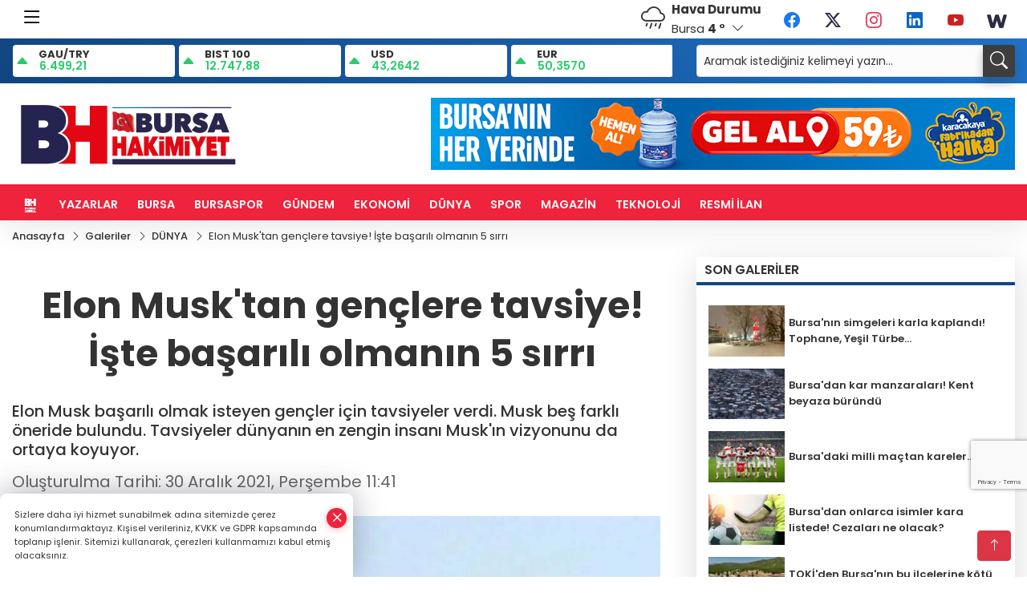

--- FILE ---
content_type: text/html
request_url: https://www.bursahakimiyet.com.tr/galeriler/dunya-204/elon-musk-tan-genclere-tavsiye-iste-basarili-olmanin-5-sirri-6856
body_size: 33432
content:
<!DOCTYPE html>
<html lang="tr">

<head>
	<meta charset="utf-8">
	<meta content="ie=edge" http-equiv="x-ua-compatible">
	<meta content="width=device-width, initial-scale=1, shrink-to-fit=no" name="viewport">
	<link rel="canonical" href="https://www.bursahakimiyet.com.tr/galeriler/dunya-204/elon-musk-tan-genclere-tavsiye-iste-basarili-olmanin-5-sirri-6856">
	<link rel="alternate" title="RSS" href="https://www.bursahakimiyet.com.tr/rss" type="application/rss+xml"> 
	<meta name="robots" content="max-image-preview:large">
	<meta property="og:title" content="Elon Musk'tan gençlere tavsiye! İşte başarılı olmanın 5 sırrı - Bursa Hakimiyet">
	<meta name="title" content="Elon Musk'tan gençlere tavsiye! İşte başarılı olmanın 5 sırrı - Bursa Hakimiyet">
	<meta name="datePublished" content="2021-12-30 11:41:00">
	<meta name="articleSection" content="gallery">
	<meta property="og:image" content="https://www.bursahakimiyet.com.tr/cdn/hn_9zV01BITbCuv3XKmo1DzNHzc=/1200x630/webp/2021/12/30/6856-elon-musk-tan-genclere-tavsiye-iste-basarili-olmanin-5-sirri-61cd70c3eb5a2_large.webp">
	<meta property="og:image:width" content="1200">
    <meta property="og:image:height" content="630">
	<meta name="twitter:card" content="summary_large_image">
	<meta name="twitter:image" content="https://www.bursahakimiyet.com.tr/cdn/hn_9zV01BITbCuv3XKmo1DzNHzc=/1200x630/webp/2021/12/30/6856-elon-musk-tan-genclere-tavsiye-iste-basarili-olmanin-5-sirri-61cd70c3eb5a2_large.webp">
	<link href="https://www.bursahakimiyet.com.tr/static/2025/01/07/bnrttrenm-1736258440-284-x80.jpeg" rel="icon" type="image/png">

	<script src="https://www.google.com/recaptcha/api.js?render=6Lczh-0pAAAAAB-wcnmyRVGoRKrBa_7ZdqLCDLDx"></script>

	<link href="https://www.bursahakimiyet.com.tr/assets/fonts/bs-icons.css" rel="preload" as="style" type="text/css">
	<link href="https://www.bursahakimiyet.com.tr/assets/fonts/bs-icons.css" rel="stylesheet" type="text/css">

	<link href="https://www.bursahakimiyet.com.tr/assets/css/base.min.css" rel="preload" as="style" type="text/css">
	<link href="https://www.bursahakimiyet.com.tr/assets/css/base.min.css" rel="stylesheet" type="text/css">

	<link href="https://www.bursahakimiyet.com.tr/assets/css/helper.min.css" rel="preload" as="style" type="text/css">
	<link href="https://www.bursahakimiyet.com.tr/assets/css/helper.min.css" rel="stylesheet" type="text/css">
	
	<title>Elon Musk'tan gençlere tavsiye! İşte başarılı olmanın 5 sırrı - Bursa Hakimiyet</title>
	<meta name="description" content="Elon Musk başarılı olmak isteyen gençler için tavsiyeler verdi. Musk beş farklı öneride bulundu. Tavsiyeler dünyanın en zengin insanı Musk'ın vizyonunu da ortaya koyuyor.">

	<link rel="preload" crossorigin="anonymous" as="font" type="font/woff2" href="https://www.bursahakimiyet.com.tr/assets/fonts/poppins/pxiByp8kv8JHgFVrLCz7Z1JlFc-K.woff2">
	<link rel="preload" crossorigin="anonymous" as="font" type="font/woff2" href="https://www.bursahakimiyet.com.tr/assets/fonts/poppins/pxiByp8kv8JHgFVrLCz7Z1xlFQ.woff2">
	<link rel="preload" crossorigin="anonymous" as="font" type="font/woff2" href="https://www.bursahakimiyet.com.tr/assets/fonts/poppins/pxiByp8kv8JHgFVrLDz8Z1JlFc-K.woff2">
	<link rel="preload" crossorigin="anonymous" as="font" type="font/woff2" href="https://www.bursahakimiyet.com.tr/assets/fonts/poppins/pxiByp8kv8JHgFVrLDz8Z1xlFQ.woff2">
	<link rel="preload" crossorigin="anonymous" as="font" type="font/woff2" href="https://www.bursahakimiyet.com.tr/assets/fonts/poppins/pxiByp8kv8JHgFVrLEj6Z1JlFc-K.woff2">
	<link rel="preload" crossorigin="anonymous" as="font" type="font/woff2" href="https://www.bursahakimiyet.com.tr/assets/fonts/poppins/pxiByp8kv8JHgFVrLEj6Z1xlFQ.woff2">
	<link rel="preload" crossorigin="anonymous" as="font" type="font/woff2" href="https://www.bursahakimiyet.com.tr/assets/fonts/poppins/pxiByp8kv8JHgFVrLGT9Z1JlFc-K.woff2">
	<link rel="preload" crossorigin="anonymous" as="font" type="font/woff2" href="https://www.bursahakimiyet.com.tr/assets/fonts/poppins/pxiByp8kv8JHgFVrLGT9Z1xlFQ.woff2">
	<link rel="preload" crossorigin="anonymous" as="font" type="font/woff2" href="https://www.bursahakimiyet.com.tr/assets/fonts/poppins/pxiEyp8kv8JHgFVrJJfecg.woff2">
	<link rel="preload" crossorigin="anonymous" as="font" type="font/woff2" href="https://www.bursahakimiyet.com.tr/assets/fonts/poppins/pxiEyp8kv8JHgFVrJJnecmNE.woff2">
	<link href="https://www.bursahakimiyet.com.tr/assets/fonts/poppins/fonts.min.css" rel="stylesheet">

	<script>
		function onError() {
			this.onerror = null;
			for(var i = 0; i < this.parentNode.children.length - 1; i++) {
			this.parentNode.children[i].srcset = this.src;
			}
		}
	</script>

	
	
		<!-- Google tag (gtag.js) -->
<script async src="https://www.googletagmanager.com/gtag/js?id=UA-54303826-1"></script>
<script>
  window.dataLayer = window.dataLayer || [];
  function gtag(){dataLayer.push(arguments);}
  gtag('js', new Date());

  gtag('config', 'UA-54303826-1');
</script>

<!-- Google tag (gtag.js) -->
<script async src="https://www.googletagmanager.com/gtag/js?id=G-4RVSYL5WQM"></script>
<script>
  window.dataLayer = window.dataLayer || [];
  function gtag(){dataLayer.push(arguments);}
  gtag('js', new Date());

  gtag('config', 'G-4RVSYL5WQM');
</script>

<script>!function(){var t=document.createElement("script");t.setAttribute("src",'https://cdn.p.analitik.bik.gov.tr/tracker'+(typeof Intl!=="undefined"?(typeof (Intl||"").PluralRules!=="undefined"?'1':typeof Promise!=="undefined"?'2':typeof MutationObserver!=='undefined'?'3':'4'):'4')+'.js'),t.setAttribute("data-website-id","15e5d8bb-e665-458b-9c79-69487c85ef38"),t.setAttribute("data-host-url",'//15e5d8bb-e665-458b-9c79-69487c85ef38.collector.p.analitik.bik.gov.tr'),document.head.appendChild(t)}();</script>


	<!-- Global site tag (gtag.js) - Google Analytics -->
	<script async src="https://www.googletagmanager.com/gtag/js?id=G-4RVSYL5WQM"></script>
	<script>
	window.dataLayer = window.dataLayer || [];
	function gtag(){dataLayer.push(arguments);}
	gtag('js', new Date());
	var analyticsGA4Code = 'G-4RVSYL5WQM';
	gtag('config', 'G-4RVSYL5WQM');
	</script>

	<script type="application/ld+json">
		{"@context":"https://schema.org","@type":"NewsMediaOrganization","name":"Bursa Hakimiyet","url":"https://www.bursahakimiyet.com.tr","logo":{"@type":"ImageObject","url":"https://www.bursahakimiyet.com.tr/static/2025/01/23/wernrnr-page-0001-1736753878-391-x80-1737609945-375-x80.jpeg","width":160,"height":90},"sameAs":["https://www.facebook.com/bursahakimiyet/","https://x.com/b_hakimiyet ","https://www.instagram.com/bursahakimiyetcomtr/","https://www.youtube.com/channel/UC6G3b-ZS2OrB_v4thAXP9EQ","https://bursahakimiyet.web.tv/"]}
	</script>

	<script type="application/ld+json">
		{"@context":"https://schema.org","@type":"WebPage","name":"Bursa Hakimiyet","url":"https://www.bursahakimiyet.com.tr","description":"Bursa Haberleri, Bursaspor Haberleri, Bursa Son Dakika Haberleri, bursa Hava Durumu, Bursa Trafik Kazası, Bursa Bölge Haberleri","breadcrumb":{"@type":"BreadcrumbList","itemListElement":[{"@type":"ListItem","position":1,"name":"Anasayfa","item":"https://www.bursahakimiyet.com.tr"}]}}
	</script>

	<script type="application/ld+json">
		{"type":"siteInfo","name":"Bursa Hakimiyet","url":"https://www.bursahakimiyet.com.tr","description":"Bursa Haberleri, Bursaspor Haberleri, Bursa Son Dakika Haberleri, bursa Hava Durumu, Bursa Trafik Kazası, Bursa Bölge Haberleri","logo":"https://www.bursahakimiyet.com.tr/static/2025/01/13/wernrnr-page-0001-1736753878-391-x80.jpeg","socialMedia":{"facebookUrl":"https://www.facebook.com/bursahakimiyet/","twitterUrl":"https://x.com/b_hakimiyet ","webTvUrl":"https://bursahakimiyet.web.tv/","youtubeUrl":"https://www.youtube.com/channel/UC6G3b-ZS2OrB_v4thAXP9EQ","instagramUrl":"https://www.instagram.com/bursahakimiyetcomtr/"}}
	</script>
	
	<script type="application/ld+json">
		{"type":"analyticsGA4Code","analyticsGA4Code":"G-4RVSYL5WQM"}
	</script>
</head>
<body
	 
	 style="background-color: #ffffff;" 
>



<script>
	if(typeof refreshTime !== 'undefined') {
		setTimeout(function(){
			window.location.reload(1);
		}, refreshTime * 1000);
	}
</script>


	<div class="page"> 
		  <style>
.social-box a{display:block;width:100%;padding:8px;border-radius:6px;margin-bottom:4px;font-size: 16px;font-weight: 500;}
.social-box .facebook{background: linear-gradient(to left, #1877f2,#3b5998);}
.social-box .twitter{background: linear-gradient(to left, #1da1f2,#1877f2);}
.social-box .instagram{background: linear-gradient(45deg, #f09433 0%,#e6683c 25%,#dc2743 50%,#cc2366 75%,#bc1888 100%);}
.social-box .linkedin{background: linear-gradient(to left, #0a66c2,#3b5998);}
.social-box .youtube{background: linear-gradient(to left, #ee1d52,#ff0000);}
.social-box .webtv{background: linear-gradient(to left, #1d2c49,#0b1d3b);}
.social-box .webtv img{filter: brightness(0) invert(1);}
.social-box a:hover{padding-left: 20px;}
body{font-family: 'Poppins', sans-serif;}									
.smallmenu{display: flex;margin-right: auto;}
.smallmenu a{font-size: 10px;text-align: center;padding: 3px 6px;display: block;border-right: 1px solid #e8e8e8;font-weight: 800;height: 100%;}
.smallmenu li:last-child a{border: 0;}
.smallmenu a:hover{color: #ef233c;}
.smallmenu a i{font-size: 17px;display: block;}
.header6 .socialmenu li a{padding:0;width:40px;height:40px;margin:0 3px;line-height:50px;text-align:center;background:#fff;font-size:20px;border-radius:60px;opacity:1;}
.header6 .socialmenu .bi-facebook{color:#1877F2;}
.header6 .socialmenu .bi-twitter{color:#1DA1F2;}
.header6 .socialmenu .bi-instagram{color:#E4405F;}
.header6 .socialmenu .bi-linkedin{color:#0A66C2;}
.header6 .socialmenu .bi-youtube{color:#CD201F;}
.header6 .socialmenu li img{vertical-align:middle;}
.darkMode .header6 .socialmenu {display: flex;}
.darkMode .header6 .smallmenu a{color: #1e202f;}
.darkMode .header6 .searchbox-input {padding: 8px;border-radius: 4px;}
.darkMode .header6 .smallmenu a {color: #1e202f;}
.darkMode .header6 .ecolistsm span, .darkMode .header6 .ecolistsm small {color: #1d1f2d;}
.darkMode .header6 .ecolistsm span,.darkMode .header6 .ecolistsm small{color: #1e202f;}
.standart-title{font-size:16px;padding:6px 10px;border-bottom:4px solid rgb(17 70 126);margin:0 0px 10px;box-shadow:none;display:block;font-weight:600;}
.weather{font-size:15px;}
.weather i{font-size:30px;float:left;margin-right:8px;}
.popener{cursor:pointer;}
.popener i{float:none;font-size:16px;}
.city-pop{position:absolute;background:#fff;z-index:10;padding:15px;box-shadow:-2px 6px 15px rgba(0,0,0,.15);border-radius:6px;display:none;top:100%;}
.city-pop input{border:1px solid #ddd;border-radius:4px;padding:6px;}
.city-pop a{color:#2B2D42;padding:4px 3px;display:block;}
.city-pop ul{max-height:150px;overflow:auto;margin:4px 0 0;}
.city-pop li:not(:last-child){border-bottom:1px solid #efefef;}
.city-pop ul::-webkit-scrollbar{width:6px;background-color:#F5F5F5;}
.city-pop ul::-webkit-scrollbar-thumb{background-color:#333;}
.city-pop ul::-webkit-scrollbar-track{-webkit-box-shadow:inset 0 0 6px rgb(0 0 0 / 30%);background-color:#F5F5F5;}

.header6 .top-header{background: linear-gradient(45deg, #11457f, #2071c7);}
.header6 .bottom-header,.header6 .breakinglist{background:#ef233c;}
.bottom-header{height:45px;}
.header6 .main-menu a{color:#fff;padding:15px 12px;}
.header6 .main-menu > ul > li:hover > a:before{border-color:#fff;}
.header6 .searchbox2{position: relative;}
.header6 .searchbox-icon,.header6 .searchbox-submit{background:#3e3e3e;box-shadow:0 7px 11px #3e3e3e2e;border-radius: 0 4px 4px 0;}
.header6 .searchbox .ovhid{position:absolute;display:none;right:15px;top:100%;width:100%;max-width:320px;transition:.7s;z-index:90;padding:10px;background:#fff;border-radius:4px;box-shadow:0 7px 11px #3e3e3e2e}
.header6 .searchbox.searchbox-open .ovhid{display:block;}
.header6 .searchbox-input{padding:8px;border-radius: 4px;}
.header6 .mobile-menu{background:#ef233c;}
.header6 .mobile-menu a{color:#fff;}
.header6 .mobile-menu li{border-bottom:1px solid #ce1128;}
.header6 .mobile-menu .menulist .sub-menu u{color:#fff;}
.header6 .mobile-menu .topmenu {flex-wrap: wrap;height: auto;}
.header6 .mobile-menu .topmenu a{border-right:1px solid #ce1128;border-bottom:1px solid #ce1128;width: 33%;}
.header6 .mobile-menu .menulist >ul>li ul{background-color:#ef233c;}
.header6 .mobile-menu .menulist .menu-back{color:#fff;}
.header6 .mobile-menu .menulist .menu-back:before{border-color:#fff;}
.header6 .ecolistsm,.header6 .ecolistsm  .moneylist{display:flex;align-items:center;} 
.header6 .ecolistsm .owl-item .iconic{border-radius:0;padding:5px 3px;}
.header6 .ecolistsm .owl-item > .green .iconic{color:#27cc69;}
.header6 .ecolistsm .owl-item > .green .info{padding:3px 8px;}
.header6 .ecolistsm .owl-item .title{font-size:13px;font-weight:900;display:block!important;line-height: 12px;}
.header6 .ecolistsm .owl-item > .red .iconic{color:#f13636;}
.header6 .ecolistsm .owl-item > .red .info{padding:3px 8px;}
.header6 .ecolistsm .owl-item > .gray .iconic{color:#999;}
.header6 .ecolistsm .owl-item > .gray .info{padding:3px 8px;}
.header6 .ecolistsm .owl-nav{display: none;}
.header6 .ecolistsm .moneylist{background: #fff;border-radius: 4px;min-height: 40px;} 
.header6 .latestprice,.header6 .latestpercent{font-size:14px;float:left;margin:0 1px;font-weight:600;line-height: 16px;} 
.header6 .green .latestprice{color:#26cc69!important;}
.header6 .red .latestprice{color:#ff5c5c!important;}
.header6 .mobile-act{background: none;box-shadow: none;}
.header6 .backbtn{font-size:2rem;color:#ffffff!important;background:#ec1b23;width:50px;height:50px;display:block;text-align:center;border-radius:100px;box-shadow:0 7px 11px rgba(236,27,34,0.5);line-height:50px;display:none;}
.header6 .logo img{max-height:80px;}
.gg-menu-round{box-sizing:border-box;position:relative;display:inline-block;transform:scale(1.9);width:22px;height:22px;border-radius:24px;border:2px solid;top: 1px;}
.gg-menu-round::before{content:"";display:inline-block;box-sizing:border-box;position:absolute;width:10px;height:2px;background:currentColor;border-radius:3px;top:4px;left:4px;box-shadow:0 4px 0,0 8px 0}
.search-overlay .closesearch{line-height: 25px;}


@media only screen and (max-width:520px){body{margin-top:120px!important;}
.header6{position:fixed;width:100%;z-index:90;top:0;}
}   
@media only screen and (max-width:992px){.backbtn{display:block;}
}
.mobile-fix-menu.v4{position:fixed;bottom:0;left:0;height:auto;background-color:transparent;width:100%;text-align:center;z-index:40;box-shadow:none;border-radius:0;padding: 15px;}
.mobile-fix-menu.v4 ul{display: flex;justify-content: space-between;flex-wrap: wrap;border-radius: 20px;overflow:hidden;box-shadow: 0 16px 38px rgba(53, 60, 108,  .45);background: #353c6c;}
.mobile-fix-menu.v4 li{display:inline-block;padding:1px;width: 21%;}
.mobile-fix-menu.v4 li:last-child{width: 16%;}
.mobile-fix-menu.v4 li a{color:#fff;font-size:28px;padding:16px 0px;margin:0;text-align:center;position:relative;display: block;}
.mobile-fix-menu.v4 li a .bi-whatsapp{color:#fff;} 
.mobile-fix-menu.v4 li a span{display:block;font-size:11px}
.mobile-fix-menu.v4 li a::before {content: "\2022";position: absolute;top: 0px;left: 50%;transform: translateX(-50%);transition: .3s;opacity:0;}
.mobile-fix-menu.v4 li a:hover::before,.mobile-fix-menu.v4 li a:focus::before {top: -11px;opacity: 1;}
.mobile-fix-menu.v4 li i {font-size: 15px;display: block;}
.mobile-fix-menu.v4 .numbro{position:absolute;top:2px;right:0;font-size:14px;background:#de3030;width:20px;height:20px;text-align:center;border-radius:50px;line-height:20px;}
.mobile-fix-menu.v4 #mob-back-to-top{position:relative;top:0;right:0;left:0;bottom:0;border:0;color:#fff;width:100%;text-align:center;height:100%;background:#42497a;display: block!important;}
@media(max-width:768px){#btn-back-to-top{display: none!important;}}
@media(max-width:320px){.mobile-fix-menu.v4 li a span{font-size: 10px;}}
#appFinance .owl-stage-outer{cursor: pointer;}
/* Mobile Fix Menu */
.mobile-fix-menu {
    background-color: #2B2D42 !important;
}
.mobile-fix-menu li a {
    color: #ffffff !important;
}
.mobile-fix-menu li a i {
    color: #ffffff !important;
}
</style>
<style>
.hovermenu{position: absolute;width: 100%;background:rgba(0,0,0, .93);top:0;left:0;z-index: 80;visibility: hidden;top: -15%;opacity: 0;transition-duration:0.4s;transition-timing-function:cubic-bezier(0.5,0.01,0,1);backdrop-filter: blur(6px);}
.hovermenu.active{visibility:visible;top:0;opacity: 1;}
.hovermenu a{color: #f8f8f8;}
.hovermenu .logo img{max-height: unset;}
.closehover{background:none;border: 0;color: #fff;}
.leftblock,.rightblock{width: 100%;height: 100%;}
.leftblock{background: #1a1a1a;padding: 15px;}
.rightblock{padding: 30px;}
.allmenus{display: flex;flex-wrap: wrap;}
.allmenus > li{width: 33%;margin-bottom: 15px;}
.allmenus .title{color: #fff;font-size: 20px;font-weight: 600;margin-bottom: 15px;display: block;}
.allmenus a{color: #ddd;display: block;padding: 4px 0;font-size: 18px;}
.allmenus a:hover{color: #ef233c;padding-left: 3px;}
.hovermenu .bigtitle{color: #787878;font-size:19px;padding: 6px 0;display: block;margin:12px 0;border-bottom: 2px solid #424242;border-top: 2px solid #424242;font-weight: 800;}
.social-box a{display:block;width:100%;padding:8px;border-radius:6px;margin-bottom:4px;font-size: 16px;font-weight: 500;}
.social-box .facebook{background: linear-gradient(to left, #1877f2,#3b5998);}
.social-box .twitter { background: linear-gradient(to left, #000000, #333333); }
.social-box .instagram{background: linear-gradient(45deg, #f09433 0%,#e6683c 25%,#dc2743 50%,#cc2366 75%,#bc1888 100%);}
.social-box .linkedin{background: linear-gradient(to left, #0a66c2,#3b5998);}
.social-box .youtube{background: linear-gradient(to left, #ee1d52,#ff0000);}
.social-box .webtv{background: linear-gradient(to left, #1d2c49,#0b1d3b);}
.social-box .webtv img{filter: brightness(0) invert(1);}
.social-box a:hover{padding-left: 20px;}
.app-box a{margin-bottom: 10px;display: block} 
.largemenu.opened i.bi-list:before, .menuender i:before{content: "\f659";font-size: 15px;width: 20px;height: 20px;line-height: 20px;}
.hoverlay{position:fixed;width:100%;height:100%;top:100px;left:0;z-index:49;}
.menuender{position:absolute;color:#6c6c6c;right:10px;top:10px;cursor:pointer;border:2px solid #6c6c6c;display:inline-block;padding:6px;text-align:center;border-radius:8px;transition: .3s;}
.menuender:hover{color: #efefef;border-color: #efefef;} 
.largemenu i{font-size: 20px!important;line-height: 0;color: #111;}
.shortmenu a{display:flex;align-items:center;font-size:14px;padding:12px;background:#333;margin:0 0 5px;border-radius:12px;background:#D31027;background:-webkit-linear-gradient(to right,#EA384D 0% ,#D31027 100%);background:linear-gradient(to right,#EA384D 0% ,#D31027 100%);transition: .2s;background-size: 250% 250%;}
.shortmenu i{font-size: 28px;margin-right: 10px;}
.shortmenu a:hover{background-position: 105% 0;}
.hovermenu.white{background: rgba(235,235,235, .93);}
.hovermenu.white .leftblock{    background: #ffffff;}
.hovermenu.white .allmenus .title,.hovermenu.white .allmenus a{color: #333;}
.hovermenu.white .bigtitle{border-color: #ddd;border-width: 1px;font-weight: 500;font-size: 17px;}
.header6 .largemenu i{font-size: 28px!important;width: 38px;display: inline-block;text-align: center;color: #000;top: 4px;position: relative;}
.header6 .largemenu.opened i:before{font-size: 22px!important;top: 4px;position: relative;}
</style>
<header class="header6">
  <div class="firstop">
    <div class="container">
      <div class="d-none d-lg-flex justify-content-between">
          <ul class="smallmenu">
            <li><a href="#." title="Menü" class="largemenu d-none d-lg-block"> <i class="bi bi-list"></i></a></li>
            
            
          </ul> 
          <div class="col-lg-3 justify-content-end flex d-none d-lg-flex" id="appWeather">
            <div class="weather d-flex">
              <div class="icon">
                <i id="weatherIcon" class=""></i>
              </div>
              <div class="text">
                <b>Hava Durumu</b> 
                <br>
                <span class="popener" id="weatherDetail"> 
                </span>
              </div>
              <div class="city-pop" id="cityPop">
                <input type="text" id="citysearch" onkeyup="weatherCitiesSearch()" autocomplete="false" placeholder="Arama" title="Arama">
                <ul class="cities-list" id="citiesList">
                </ul>
              </div>
            </div>
          </div>
          <script>
            var weatherSelectedCity = '16';
          </script>
          <script>
	var weatherCities = false;
	var weatherData = {};
	function weatherGetter() {
		$.post('/get-weather-data', function(data) {
			var weatherCitiesList = '';
			
			for(var i in data) {
				weatherData[data[i].city_id] = data[i];
				weatherData[data[i].city_id]['lowerName'] = trLowercase(data[i].city_name);

				weatherCitiesList += '<li onclick="weatherChangeCity(' + data[i].city_id + ')"><a href="javascript:;">' + data[i].city_name + '</a></li>';
			}

			$('#citiesList').html(weatherCitiesList);

			weatherChangeCity(weatherSelectedCity);
		});
	}

	function weatherChangeCity(cityId) {
		if(cityId != weatherSelectedCity) {
			weatherSelectedCity = cityId;
		}
		if(typeof weatherData[cityId] !== 'undefined' && typeof weatherData[cityId].city_name !== 'undefined') {
			$('#weatherDetail').html('<span>' + weatherData[cityId].city_name + '</span>&nbsp;<b><span>' + Math.round(weatherData[cityId].temp) + ' &deg;</b>&nbsp;&nbsp;<i class="bi bi-chevron-down"></i>');
			$('#weatherIcon').attr('class', weatherIcon(weatherData[cityId].icon));
			$('#cityPop').hide();
		}
	}

	function weatherCitiesSearch() {
		var searchKey = trLowercase($('#citysearch').val());
		let filteredCities = [];
		for(var i in weatherData) {
			let cityName = weatherData[i].city_name.toLocaleLowerCase('tr');
			if(cityName.includes(searchKey.toLocaleLowerCase('tr'))) {
				filteredCities[weatherData[i].city_id] = weatherData[i].city_name;
			}
		}

		var weatherCitiesList = '';
		for (const key in filteredCities) {
			weatherCitiesList += '<li onclick="weatherChangeCity(' + key + ')"><a href="javascript:;">' + filteredCities[key] + '</a></li>';
		}
		
		$('#citiesList').html(weatherCitiesList);
	}

	function weatherIcon(type) {
		var shownIcon = 'bi bi-';
		if (type === '01d') {
			shownIcon += 'sun';
		}
		// 10d => hafif yağmur, Şiddetli Yağmur, orta yağmur,
		else if (type === '10d') {
			shownIcon += 'cloud-rain';
		}
		// 03d => parçalı az bulutlu,
		else if (type === '03d') {
			shownIcon += 'cloud-sun';
		}
		// 02d => az bulutlu,
		else if (type === '02d') {
			shownIcon += 'cloud';
		}
		// 04d => parçalı bulutlu, kapalı 
		else if (type === '04d') {
			shownIcon += 'clouds';
		}		
		else if (type === '13d') {
			shownIcon += 'cloud-snow';
		}

		return shownIcon;
	}
	
	var runFunctions = runFunctions || [];
	runFunctions.push('weatherGetter');
</script>
          <ul class="socialmenu">
            <li><a href="https://www.facebook.com/bursahakimiyet/" target="_blank" title="Facebook"><i class="bi bi-facebook"></i></a></li>
            <li><a href="https://x.com/b_hakimiyet " target="_blank" title="X"><i class="bi bi-twitter-x"></i></a></li>
            <li><a href="https://www.instagram.com/bursahakimiyetcomtr/" target="_blank" title="Instagram"><i class="bi bi-instagram"></i></a></li>
            <li><a href="https://www.linkedin.com/in/bursa-hakimiyet-506645249/" target="_blank" title="Linkedin"><i class="bi bi-linkedin"></i></a></li>
            <li><a href="https://www.youtube.com/channel/UC6G3b-ZS2OrB_v4thAXP9EQ" target="_blank" title="Youtube"><i class="bi bi-youtube"></i></a></li>
            <li><a href="https://bursahakimiyet.web.tv/" target="_blank" title="Web.tv"><img  src="https://www.bursahakimiyet.com.tr/assets/images/webtvicon.svg" width="35"></a></li>
          </ul>
      </div>
    </div>
  </div>
  <div class="top-header d-none d-lg-block pb-2 pt-2"> 
    <div class="container">
      <div class="row align-items-center"> 
        <div class=" col-lg-8">

            <ul id="appFinance" onclick="window.open('https://www.bursahakimiyet.com.tr/piyasalar','_blank')" class="theme-carousel owl-carousel owl-theme ecolistsm"  data-name="number" data-items-xl="5" data-items-lg="3" data-items-md="2" data-items-sm="2" data-items-xs="2" data-nav="false" data-dots="false" data-play="true" data-time="3000" data-loop="true" data-mobilenav="false" data-margin="5"></ul>
            <script>
               let financeCarouselOptions = {loop:true,dots:false,nav:true,items:1,margin:5,autoplay: true, autoplaySpeed: 200,responsive:{0:{items:2},390:{items:2},550:{items:3},768:{items:4},1000:{items:4}}}
            </script>
            
            <script>
	function financeGetter() {
		$.post('/get-market-data', function(data) {
			var htmlFinance = '';
			for(var i in data) {
				if(data[i] && data[i].name) {
					var classFinance = 'green';
					var classFinanceIcon = 'bi bi-caret-up-fill';
					
					if(data[i].direction !== undefined && data[i].direction !== '') {
						if(data[i].direction === "down") {
							classFinance = 'red';
							classFinanceIcon = 'bi bi-caret-down-fill';
						}
						classFinanceIcon = '<i class="bi ' + classFinanceIcon + '"></i>';
					}else{
						classFinance = '';
						classFinanceIcon = '';
					}

					htmlFinance += '<span class="moneylist ' + classFinance + '">';
					htmlFinance += '<div class="iconic">'+classFinanceIcon+'</div>';
					htmlFinance += '<div class="info"><span class="title">' + data[i].name + '</span><small class="latestprice">' + data[i].price + '</small></div>';
					htmlFinance += '</span>';
				}
			}
			$('#appFinance').html(htmlFinance);
			if(typeof financeCarouselOptions !== 'undefined') {
				var owl = $('#appFinance');
				owl.trigger('destroy.owl.carousel');
				owl.html(owl.find('.owl-stage-outer').html()).removeClass('owl-loaded');
				owl.owlCarousel(financeCarouselOptions);
			}
		});
	}
	
	var runFunctions = runFunctions || [];
	runFunctions.push('financeGetter');
</script>
        </div>
        <div class="col-lg-4">
          <form class="searchbox2" action="/arama" method="get">
            <div class="ovhid">
              <input type="text" id="searchbox-kind" name="tur" class="searchbox-kind d-none" value="1" onkeypress="removeScriptTagsInputs()">
              <input type="text" id="searchbox-date" name="tarih" class="searchbox-date d-none" onkeypress="removeScriptTagsInputs()">
              <input type="search" placeholder="Aramak istediğiniz kelimeyi yazın..." name="ara" class="searchbox-input" onkeypress="removeScriptTagsInputs()">
              <input type="text" name="from" class="searchbox-where d-none" value="header" onkeypress="removeScriptTagsInputs()">
            </div>
            <button type="submit" class="searchbox-submit"  title="Ara" onclick="removeScriptTagsInputs()">
             <span class="searchbox-icon"><i class=" bi bi-search" aria-hidden="true"></i></span>
            </button>
          </form>
        </div>
      
      </div>
    </div> 

    <div class="hovermenu">
    <span class="menuender"><i class="bi bi-x"></i></span>
    <div class="container">
      <div class="row">
        <div class="col-lg-3"> 
          <div class="leftblock">
          <div class="logo"  itemscope itemtype="https://schema.org/ImageObject">
            <a href="https://www.bursahakimiyet.com.tr"><img src="https://www.bursahakimiyet.com.tr/static/2025/01/23/wernrnr-page-0001-1736753878-391-x80-1737609945-375-x80.jpeg" alt="logo" loading="lazy" width="160" height="90" itemprop="contentUrl"></a>
          </div> 
          <div class="social-box">
            <span class="bigtitle">Bizi Takip Edin!</span>
            <a href="https://www.facebook.com/bursahakimiyet/" target="_blank" class="facebook" title="Facebook"><i class="bi bi-facebook"></i> Facebook</a>
            <a href="https://x.com/b_hakimiyet " target="_blank" class="twitter" title="X"><i class="bi bi-twitter-x"></i> x.com</a>
            <a href="https://www.instagram.com/bursahakimiyetcomtr/" target="_blank" class="instagram" title="Instagram"><i class="bi bi-instagram"></i> Instagram</a>
            <a href="https://www.linkedin.com/in/bursa-hakimiyet-506645249/" target="_blank" class="linkedin" title="Linkedin"><i class="bi bi-linkedin"></i> Linkedin</a>
            <a href="https://www.youtube.com/channel/UC6G3b-ZS2OrB_v4thAXP9EQ" target="_blank" class="youtube" title="Youtube"><i class="bi bi-youtube"></i> Youtube</a>
            <a href="https://bursahakimiyet.web.tv/" target="_blank" class="webtv" title="Web.tv"><img src="https://www.bursahakimiyet.com.tr/assets/images/webtvicon.svg" width="25" height="25" alt="webtvicon" loading="lazy"> Web.tv</a>
          </div>
          <div class="app-box downloadLinksForMobiles">
            <span class="bigtitle">Uygulamalarımız</span>
              <a href="https://apps.apple.com/tr/app/bursa-hakimiyet-haberler/id1294105939?l=tr" target="_blank" title="AppStore">
                <img loading="lazy" src="https://www.bursahakimiyet.com.tr/assets/images/appstore.png" alt="appstore" width="150" height="45">
              </a>
              <a href="https://play.google.com/store/apps/details?id=com.bursa.hakimiyet&amp;hl=tr&amp;gl=US" target="_blank" title="Google Play">
                <img loading="lazy" src="https://www.bursahakimiyet.com.tr/assets/images/googleplay.png" alt="googleplay" width="150" height="45">
              </a> 
          </div>
        </div>
        </div>
        <div class="col-lg-6">
          <div class="rightblock">
        <ul class="allmenus">
          <li><span class="title">Haberler</span>
        
            <ul>
                <li><a href="https://www.bursahakimiyet.com.tr/magazin" title="Haberler">MAGAZİN</a></li>
                <li><a href="https://www.bursahakimiyet.com.tr/dunya" title="Haberler">DÜNYA</a></li>
                <li><a href="https://www.bursahakimiyet.com.tr/ekonomi" title="Haberler">EKONOMİ</a></li>
                <li><a href="https://www.bursahakimiyet.com.tr/spor" title="Haberler">SPOR</a></li>
                <li><a href="https://www.bursahakimiyet.com.tr/bursa" title="Haberler">BURSA</a></li>
                <li><a href="https://www.bursahakimiyet.com.tr/bursaspor" title="Haberler">BURSASPOR</a></li>
                <li><a href="https://www.bursahakimiyet.com.tr/saglik" title="Haberler">SAĞLIK</a></li>
                <li><a href="https://www.bursahakimiyet.com.tr/gundem" title="Haberler">GÜNDEM</a></li>
                <li><a href="https://www.bursahakimiyet.com.tr/teknoloji" title="Haberler">TEKNOLOJİ</a></li>
                <li><a href="https://www.bursahakimiyet.com.tr/yasam" title="Haberler">YAŞAM</a></li>
                <li><a href="https://www.bursahakimiyet.com.tr/bursa-da-spor" title="Haberler">BURSA'DA SPOR</a></li>
                <li><a href="https://www.bursahakimiyet.com.tr/savunma-sanayi" title="Haberler">SAVUNMA SANAYİ</a></li>
            </ul>
          </li>
          <li><span class="title">Foto Galeri</span>
         
            <ul>
                <li><a href="https://www.bursahakimiyet.com.tr/galeriler/magazin-203" title="Fotoğraflar">MAGAZİN</a></li>
                <li><a href="https://www.bursahakimiyet.com.tr/galeriler/dunya-204" title="Fotoğraflar">DÜNYA</a></li>
                <li><a href="https://www.bursahakimiyet.com.tr/galeriler/ekonomi-205" title="Fotoğraflar">EKONOMİ</a></li>
                <li><a href="https://www.bursahakimiyet.com.tr/galeriler/spor-207" title="Fotoğraflar">SPOR</a></li>
                <li><a href="https://www.bursahakimiyet.com.tr/galeriler/bursa-208" title="Fotoğraflar">BURSA</a></li>
                <li><a href="https://www.bursahakimiyet.com.tr/galeriler/bursaspor-209" title="Fotoğraflar">BURSASPOR</a></li>
                <li><a href="https://www.bursahakimiyet.com.tr/galeriler/saglik-211" title="Fotoğraflar">SAĞLIK</a></li>
                <li><a href="https://www.bursahakimiyet.com.tr/galeriler/haber-213" title="Fotoğraflar">HABER</a></li>
                <li><a href="https://www.bursahakimiyet.com.tr/galeriler/teknoloji-248" title="Fotoğraflar">TEKNOLOJİ</a></li>
                <li><a href="https://www.bursahakimiyet.com.tr/galeriler/yasam-249" title="Fotoğraflar">YAŞAM</a></li>
                <li><a href="https://www.bursahakimiyet.com.tr/galeriler/bursada-spor-250" title="Fotoğraflar">BURSA'DA SPOR</a></li>
            </ul>
          </li>
          <li><span class="title">Video Galeri</span>
          
            <ul>
                <li><a href="https://www.bursahakimiyet.com.tr/videolar/magazin-303" title="Videolar">MAGAZİN</a></li>
                <li><a href="https://www.bursahakimiyet.com.tr/videolar/dunya-304" title="Videolar">DÜNYA</a></li>
                <li><a href="https://www.bursahakimiyet.com.tr/videolar/ekonomi-305" title="Videolar">EKONOMİ</a></li>
                <li><a href="https://www.bursahakimiyet.com.tr/videolar/spor-307" title="Videolar">SPOR</a></li>
                <li><a href="https://www.bursahakimiyet.com.tr/videolar/bursa-308" title="Videolar">BURSA</a></li>
                <li><a href="https://www.bursahakimiyet.com.tr/videolar/bursaspor-309" title="Videolar">BURSASPOR</a></li>
                <li><a href="https://www.bursahakimiyet.com.tr/videolar/saglik-311" title="Videolar">SAĞLIK</a></li>
                <li><a href="https://www.bursahakimiyet.com.tr/videolar/gundem-312" title="Videolar">GÜNDEM</a></li>
                <li><a href="https://www.bursahakimiyet.com.tr/videolar/teknoloji-348" title="Videolar">TEKNOLOJİ</a></li>
                <li><a href="https://www.bursahakimiyet.com.tr/videolar/yasam-349" title="Videolar">YAŞAM</a></li>
                <li><a href="https://www.bursahakimiyet.com.tr/videolar/bursada-spor-350" title="Videolar">BURSA'DA SPOR</a></li>
                <li><a href="https://www.bursahakimiyet.com.tr/videolar/video-galeri-arsivi-1023" title="Videolar">Video Galeri Arşivi</a></li>
            </ul>
          </li>
        </ul>
          </div>
          
        </div>
        
        <div class="col-lg-3"> 
          <div class="leftblock">
            <span class="bigtitle">Hızlı Menü</span>
             <ul class="shortmenu">
               <li><a href='/gazeteler' title="Gazeteler"><i class="bi bi-newspaper"></i> Gazeteler</a></li>
               <li><a href="/yayinlarimiz" title="Yayınlar"><i class="bi bi-file-earmark-text-fill"></i> Yayınlar</a></li>
               <!-- <li><a href="/vizyondakiler" title="Sinema"><i class="bi bi-camera-reels-fill"></i> Sinema</a></li> -->
               
               
               <li><a href="/nobetci-eczaneler" title="Nöbetçi Eczaneler"><i class="bi bi-bag-plus-fill"></i> Nöbetçi Eczaneler</a></li>
             </ul> 
           </div>
        
      </div>
    </div>
  
    </div>
    <script>
  // mobile drag-drop refresh script finished
  function initMegaMenu() {
    var el = $('.largemenu'); 
    var fel = $('.hovermenu');
    el.on("click", function(){
      toggleMegaMenu();
    }); 
    $("body").delegate(".hoverlay, .menuender","click",function(){
            el.removeClass("opened")
          $(".hovermenu.active").removeClass("active");
          $(".hoverlay").remove();
    })
  }
  var runFunctions = runFunctions || [];
	runFunctions.push('initMegaMenu');

  function toggleMegaMenu() {
    var el = $('.largemenu'); 
    var fel = $('.hovermenu');
    if(el.hasClass("opened")){
            el.removeClass("opened");
            fel.toggleClass('active');
            $(".hoverlay").remove();
        }else{
            el.addClass("opened")
            fel.toggleClass('active')
        }
  }
  
</script>
    </div>
  
  </div>

  <div class="mid-header">
    <div class="container">
      <div class="d-flex justify-content-between align-items-center">
        <a class="backbtn" id="mobileBackButton" title="Geri Dön" href="javascript:;" onclick="window.history.back();" ><i class="bi bi-arrow-left"></i></a>
        <script>
  if(window.location.pathname === "/") {
    document.getElementById("mobileBackButton").style.display = "none";
  }else if(window.screen.width < 992){
    document.getElementById("mobileBackButton").style.display = "block";
  }else if(window.screen.width > 992 && window.location.pathname !== "/"){
    document.getElementById("mobileBackButton").style.display = "none";
  }
</script>
        <div class="logo" itemscope itemtype="https://schema.org/ImageObject">
          <a href="https://www.bursahakimiyet.com.tr">
          <img src="https://www.bursahakimiyet.com.tr/static/2025/01/23/wernrnr-page-0001-1736753878-391-x80-1737609945-375-x80.jpeg"  alt="Bursa Hakimiyet" loading="lazy" width="160" height="90">
          </a>
          <script>
             let mobileHeaderLogo = 'https://www.bursahakimiyet.com.tr/static/2025/01/13/wernrnr-page-0001-1736753878-391-x80.jpeg';
             let headerLogo = 'https://www.bursahakimiyet.com.tr/static/2025/01/23/wernrnr-page-0001-1736753878-391-x80-1737609945-375-x80.jpeg';
           </script>
           <script>
  var haderMobileCheck = false;
  (function (a) {
    if (
      /(android|bb\d+|meego).+mobile|avantgo|bada\/|blackberry|blazer|compal|elaine|fennec|hiptop|iemobile|ip(hone|od)|iris|kindle|lge |maemo|midp|mmp|mobile.+firefox|netfront|opera m(ob|in)i|palm( os)?|phone|p(ixi|re)\/|plucker|pocket|psp|series(4|6)0|symbian|treo|up\.(browser|link)|vodafone|wap|windows ce|xda|xiino/i
      .test(a) ||
      /1207|6310|6590|3gso|4thp|50[1-6]i|770s|802s|a wa|abac|ac(er|oo|s\-)|ai(ko|rn)|al(av|ca|co)|amoi|an(ex|ny|yw)|aptu|ar(ch|go)|as(te|us)|attw|au(di|\-m|r |s )|avan|be(ck|ll|nq)|bi(lb|rd)|bl(ac|az)|br(e|v)w|bumb|bw\-(n|u)|c55\/|capi|ccwa|cdm\-|cell|chtm|cldc|cmd\-|co(mp|nd)|craw|da(it|ll|ng)|dbte|dc\-s|devi|dica|dmob|do(c|p)o|ds(12|\-d)|el(49|ai)|em(l2|ul)|er(ic|k0)|esl8|ez([4-7]0|os|wa|ze)|fetc|fly(\-|_)|g1 u|g560|gene|gf\-5|g\-mo|go(\.w|od)|gr(ad|un)|haie|hcit|hd\-(m|p|t)|hei\-|hi(pt|ta)|hp( i|ip)|hs\-c|ht(c(\-| |_|a|g|p|s|t)|tp)|hu(aw|tc)|i\-(20|go|ma)|i230|iac( |\-|\/)|ibro|idea|ig01|ikom|im1k|inno|ipaq|iris|ja(t|v)a|jbro|jemu|jigs|kddi|keji|kgt( |\/)|klon|kpt |kwc\-|kyo(c|k)|le(no|xi)|lg( g|\/(k|l|u)|50|54|\-[a-w])|libw|lynx|m1\-w|m3ga|m50\/|ma(te|ui|xo)|mc(01|21|ca)|m\-cr|me(rc|ri)|mi(o8|oa|ts)|mmef|mo(01|02|bi|de|do|t(\-| |o|v)|zz)|mt(50|p1|v )|mwbp|mywa|n10[0-2]|n20[2-3]|n30(0|2)|n50(0|2|5)|n7(0(0|1)|10)|ne((c|m)\-|on|tf|wf|wg|wt)|nok(6|i)|nzph|o2im|op(ti|wv)|oran|owg1|p800|pan(a|d|t)|pdxg|pg(13|\-([1-8]|c))|phil|pire|pl(ay|uc)|pn\-2|po(ck|rt|se)|prox|psio|pt\-g|qa\-a|qc(07|12|21|32|60|\-[2-7]|i\-)|qtek|r380|r600|raks|rim9|ro(ve|zo)|s55\/|sa(ge|ma|mm|ms|ny|va)|sc(01|h\-|oo|p\-)|sdk\/|se(c(\-|0|1)|47|mc|nd|ri)|sgh\-|shar|sie(\-|m)|sk\-0|sl(45|id)|sm(al|ar|b3|it|t5)|so(ft|ny)|sp(01|h\-|v\-|v )|sy(01|mb)|t2(18|50)|t6(00|10|18)|ta(gt|lk)|tcl\-|tdg\-|tel(i|m)|tim\-|t\-mo|to(pl|sh)|ts(70|m\-|m3|m5)|tx\-9|up(\.b|g1|si)|utst|v400|v750|veri|vi(rg|te)|vk(40|5[0-3]|\-v)|vm40|voda|vulc|vx(52|53|60|61|70|80|81|83|85|98)|w3c(\-| )|webc|whit|wi(g |nc|nw)|wmlb|wonu|x700|yas\-|your|zeto|zte\-/i
      .test(a.substr(0, 4))) haderMobileCheck = true;
  })(navigator.userAgent || navigator.vendor || window.opera);

  if (typeof mobileHeaderLogo !== 'undefined') {
    var img = document.querySelector('.logo img');

    if (haderMobileCheck && mobileHeaderLogo !== '') {
      img.src = mobileHeaderLogo;
    } else if (mobileHeaderLogo !== '') {
      img.src = headerLogo;
    }
  }
  
  if (typeof siteMobileFooterLogo !== 'undefined') {
    var img = document.querySelector('#logoFooter img');
    if (haderMobileCheck && siteMobileFooterLogo !== '') {
      img.src = siteMobileFooterLogo;
    } else if (siteMobileFooterLogo !== '') {
      img.src = footerLogo;
    }
  }
</script>
        </div>

          
            <div id="T3HeaderAdContainer" class="adzone zone-1 d-none d-lg-inline-block" style="height:90px;width:728px;">
              <a href='https://www.instagram.com/karacakayagelal/' target='_blank' rel='nofollow noopener noreferrer'>
					<img src='https://www.bursahakimiyet.com.tr/static/2025/09/01/karacakaya-728-90-logo-yani-1756709463-831_728x90.jpeg'>
				</a>
            </div>
          

        <div class="tool d-flex d-lg-none vt-center">
          <a class="mobile-act" href="javascript:;"><img src="https://www.bursahakimiyet.com.tr/assets/images/mobmenu-icon.svg" width="40" height="40" alt="mobmenu" loading="lazy"></a>
        </div>
      </div>
    </div>

  </div>
  <div class="bottom-header  d-none d-lg-block">
    <div class="container relative d-flex justify-content-between align-items-center"> 
    <nav class="main-menu">
      <ul>
        
          <li><a href="/"><img style="max-height: 22px; max-width: 22px;" src="https://www.bursahakimiyet.com.tr/static/2025/01/07/bnrttrenm-1736258440-284-x80.jpeg" alt="Ana Sayfa"></a></li>

            <li >
            <a href="https://www.bursahakimiyet.com.tr/yazarlar" title="YAZARLAR" target="_blank">
              YAZARLAR
            </a>
            </li>
            <li >
            <a href="https://www.bursahakimiyet.com.tr/bursa" title="BURSA" target="_blank">
              BURSA
            </a>
            </li>
            <li >
            <a href="https://www.bursahakimiyet.com.tr/bursaspor" title="BURSASPOR" target="_blank">
              BURSASPOR
            </a>
            </li>
            <li >
            <a href="https://www.bursahakimiyet.com.tr/gundem" title="GÜNDEM" target="_blank">
              GÜNDEM
            </a>
            </li>
            <li >
            <a href="https://www.bursahakimiyet.com.tr/ekonomi" title="EKONOMİ" target="_blank">
              EKONOMİ
            </a>
            </li>
            <li >
            <a href="https://www.bursahakimiyet.com.tr/dunya" title="DÜNYA" target="_blank">
              DÜNYA
            </a>
            </li>
            <li >
            <a href="https://www.bursahakimiyet.com.tr/spor" title="SPOR" target="_blank">
              SPOR
            </a>
            </li>
            <li >
            <a href="https://www.bursahakimiyet.com.tr/magazin" title="MAGAZİN" target="_blank">
              MAGAZİN
            </a>
            </li>
            <li >
            <a href="https://www.bursahakimiyet.com.tr/teknoloji" title="TEKNOLOJİ" target="_blank">
              TEKNOLOJİ
            </a>
            </li>
            <li >
            <a href="https://www.bursahakimiyet.com.tr/resmi-ilanlar" title="RESMİ İLAN" target="_blank">
              RESMİ İLAN
            </a>
            </li>
      </ul>
    </nav>
    <script type="application/ld+json">
      {"type":"menu","menu":[{"title":"YAZARLAR","link":"https://www.bursahakimiyet.com.tr/yazarlar","hasSubItems":false,"subItems":[]},{"title":"BURSA","link":"https://www.bursahakimiyet.com.tr/bursa","hasSubItems":false,"subItems":[]},{"title":"BURSASPOR","link":"https://www.bursahakimiyet.com.tr/bursaspor","hasSubItems":false,"subItems":[]},{"title":"GÜNDEM","link":"https://www.bursahakimiyet.com.tr/gundem","hasSubItems":false,"subItems":[]},{"title":"EKONOMİ","link":"https://www.bursahakimiyet.com.tr/ekonomi","hasSubItems":false,"subItems":[]},{"title":"DÜNYA","link":"https://www.bursahakimiyet.com.tr/dunya","hasSubItems":false,"subItems":[]},{"title":"SPOR","link":"https://www.bursahakimiyet.com.tr/spor","hasSubItems":false,"subItems":[]},{"title":"MAGAZİN","link":"https://www.bursahakimiyet.com.tr/magazin","hasSubItems":false,"subItems":[]},{"title":"TEKNOLOJİ","link":"https://www.bursahakimiyet.com.tr/teknoloji","hasSubItems":false,"subItems":[]},{"title":"RESMİ İLAN","link":"https://www.bursahakimiyet.com.tr/resmi-ilanlar","hasSubItems":false,"subItems":[]}]}
    </script>
    </div>
  </div>
   <div class="mobile-menu">
      <div class="topmenu">
        <a href="/"><i class="bi bi-house"></i> Anasayfa</a>
      </div>
      <div class="menulist"></div>

      <ul>
        
        
      </ul>

      <ul>
  <li><a href="/kunye" title="Künye" target="_blank">Künye</a></li>
  <li><a href="/iletisim" title="İletişim" target="_blank">İletişim</a></li>
</ul>
      <div class="social-media">
         <a href="https://www.facebook.com/bursahakimiyet/" target="_blank" title="Facebook"><i class="bi bi-facebook"></i></a>
         <a href="https://x.com/b_hakimiyet " target="_blank" title="Twitter"><i class="bi bi-twitter-x"></i></a>
         <a href="https://www.instagram.com/bursahakimiyetcomtr/" target="_blank" title="Instagram"><i class="bi bi-instagram"></i></a>
         <a href="https://www.linkedin.com/in/bursa-hakimiyet-506645249/" target="_blank" title="Linkedin"><i class="bi bi-linkedin"></i></a>
         <a href="https://www.youtube.com/channel/UC6G3b-ZS2OrB_v4thAXP9EQ" target="_blank" title="Youtube"><i class="bi bi-youtube"></i></a>
         <a href="https://bursahakimiyet.web.tv/" target="_blank" title="Web.tv"><img  src="https://www.bursahakimiyet.com.tr/assets/images/webtvicon.svg" width="35" height="35" alt="webtvicon"></a>
      </div>
   </div>
      <div class="mobile-fix-menu v4 d-none d-md-none">
        <ul>
          <li><a href="https://www.bursahakimiyet.com.tr"><i class="bi bi-house"></i><span>Anasayfa</span></a></li>
          <li><a href="javascript:;" onclick="openSearch()"><i class="bi bi-search"></i><span>Haber Ara</span></a></li>
          <li><a href="https://api.whatsapp.com/send?phone=905380951616" title="Whatsapp İhbar Hattı" target="_blank"> <i class="bi bi-whatsapp"></i> <span>İhbar Hattı</span></a></li>
          <li><button type="button"  id="mob-back-to-top"><i class="bi bi-arrow-up"></i></button></li>
        </ul>
      </div>


      <div class="search-overlay dropsearch">
        <a href="javascript:;" class="closesearch" onclick="closeSearch()"> <i class="bi bi-x"></i></a>
        <div class="overlay-content">
          <form role="search" action="/arama" method="GET">
            <div class="form-zone">
              <input class="form-control searchbox-input" type="search" name="ara" id="newsSearch" placeholder="Aradığınız haberi buraya yazın">
              <button class="inline-b" type="submit" onclick="removeScriptTagsInputs()"><i class="bi bi-search"></i></button>
            </div>
          </form>
        </div>
      </div>
    
        <div class="search-overlay dropnews" id="" style=""> 
          <a href="javascript:;" class="closesearch" onclick="closeNews()">  <i class="bi bi-x"></i></a>
          <div class="overlay-content"> 
            <div class="latestnews">
              <h3 class="standart-title">Son Dakika</h3>
              <ul></ul>
            </div>
          </div> 
        </div>
</header>
<script>
  var headerLogoValue = "https://www.bursahakimiyet.com.tr/static/2025/01/23/wernrnr-page-0001-1736753878-391-x80-1737609945-375-x80.jpeg";
  var siteTitleValue = "Bursa Hakimiyet";
  var brandUrl = "https://www.bursahakimiyet.com.tr";
</script>
<script>
    function removeScriptTagsInputs(e) {
        if(!mainMobileCheck()){
            $("#searchbox-kind").val($('<textarea/>').html($("#searchbox-kind").val()).text().toString().replace( /(<([^>]+)>)/ig, '').replace("alert","").replace("(","").replace(")",""));
            $("#searchbox-date").val($('<textarea/>').html($("#searchbox-date").val()).text().toString().replace( /(<([^>]+)>)/ig, '').replace("alert","").replace("(","").replace(")",""));
            $(".searchbox-input").val($('<textarea/>').html($(".searchbox-input").val()).text().toString().replace( /(<([^>]+)>)/ig, '').replace("alert","").replace("(","").replace(")",""));
        }else{
            $(".form-zone #searchbox-kind").val($('<textarea/>').html($(".form-zone #searchbox-kind").val()).text().toString().replace( /(<([^>]+)>)/ig, '').replace("alert","").replace("(","").replace(")",""));
            $(".form-zone #searchbox-date").val($('<textarea/>').html($(".form-zone #searchbox-date").val()).text().toString().replace( /(<([^>]+)>)/ig, '').replace("alert","").replace("(","").replace(")",""));
            $(".form-zone .searchbox-input").val($('<textarea/>').html($(".form-zone .searchbox-input").val()).text().toString().replace( /(<([^>]+)>)/ig, '').replace("alert","").replace("(","").replace(")",""));
        }
    }

    function setDateForSearch() {
        var endDate = new Date();
        var startDate = new Date();
        startDate.setMonth(startDate.getMonth() - 1);

        var endDay = ("0" + endDate.getDate()).slice(-2);
        var endMonth = ("0" + (endDate.getMonth() + 1)).slice(-2);
        var startDay = ("0" + startDate.getDate()).slice(-2);
        var startMonth = ("0" + (startDate.getMonth() + 1)).slice(-2);

        var dateRange =
            startDate.getFullYear() + "-" + startMonth + "-" + startDay +
            "-" +
            endDate.getFullYear() + "-" + endMonth + "-" + endDay;

        $('#searchbox-date').val(dateRange);
    }


    var runFunctions = runFunctions || [];
    runFunctions.push('setDateForSearch');
</script>

<script type="application/ld+json">
  {"@context":"http://schema.org","@type":"WebSite","name":"Bursa Hakimiyet","description":"Bursa Haberleri, Bursaspor Haberleri, Bursa Son Dakika Haberleri, bursa Hava Durumu, Bursa Trafik Kazası, Bursa Bölge Haberleri","url":"https://www.bursahakimiyet.com.tr","potentialAction":{"@type":"SearchAction","target":"https://www.bursahakimiyet.com.tr/arama?tur=1&ara={search_term}","query-input":"required name=search_term"}}
</script>

 
		<div class="refresher"> 
			
    <div class="container-md relative banner d-none d-xl-block" id='moduleId_7040'>
  <div class="left">
        
          <div id="banner_a346537" style="width:160px;height:600px;margin-top:5px;margin-bottom:0px;">
            <!-- Revive Adserver Asynchronous JS Tag - Generated with Revive Adserver v5.5.2 -->
<ins data-revive-zoneid="141" data-revive-target="_blank" data-revive-id="33b3609c10cbd95fed8fe1c3aff6c479"></ins>
<script async src="//adsturk.com/yildirim/www/delivery/asyncjs.php"></script>
          </div>
        
        
        
        
  </div>
</div>
    <div class="container-md relative banner d-none d-xl-block" id='moduleId_788040'>
  <div class="right">
        
          <div id="banner_a157215" style="width:160px;height:600px;margin-top:5px;margin-bottom:0px;">
            <iframe src="https://www.bursa.bel.tr/reklam/?w=160" frameborder=0 scrolling="no" style=" width: 160px; height: 600px;  overflow: hidden;"></iframe>
          </div>
        
        
          <div id="banner_a325794" style="width:160px;height:600px;margin-top:5px;margin-bottom:0px;">
            <!-- Revive Adserver Asynchronous JS Tag - Generated with Revive Adserver v5.5.2 -->
<ins data-revive-zoneid="53" data-revive-target="_blank" data-revive-id="151c05579c4d56df8d7f683df1310497"></ins>
<script async src="//adsturk.com/osmangazi/www/delivery/asyncjs.php"></script>
          </div>
        
  </div>
</div>
<section class="       news-detail-1 pt-20 mb-30 gallery-detail-1 gallery-detail-1 " style=" ">
    <div class="container">
        <div class="row ">
            <div class="col-lg-12 ">
                    <style> 
  .breadcrumb{padding:0px;background:transparent;font-size:13px;}
  .breadcrumb ul{display:flex;}
  .breadcrumb li:not(:last-child)::after{content:"\f285";font-family:bootstrap-icons !important;position:relative;margin:0 5px;top:2px;font-size:13px;}
  .breadcrumb a{font-weight:500;}
  @media(max-width:520px){.breadcrumb li:last-child{width:min-content;}}
  .darkMode .breadcrumb .el-1{ color: #b0b2c5}
  </style>
  
  <ul class="breadcrumb" itemscope itemtype="https://schema.org/BreadcrumbList">
  
    <li itemprop="itemListElement" itemscope itemtype="https://schema.org/ListItem">
      <a href="https://www.bursahakimiyet.com.tr" itemprop="item">
        <span itemprop="name">Anasayfa</span>
      </a>
      <meta itemprop="position" content="1">
    </li>
  
  
  
          <li itemprop="itemListElement" itemscope itemtype="https://schema.org/ListItem">
            <a href="/galeriler" itemprop="item">
               <span itemprop="name">Galeriler</span>
            </a>
            <meta itemprop="position" content="2">
          </li>
        
        
  
          <li itemprop="itemListElement" itemscope itemtype="https://schema.org/ListItem">
            <a href="https://www.bursahakimiyet.com.tr/galeriler/dunya-204" itemprop="item">
               <span itemprop="name">DÜNYA</span>
            </a>
            <meta itemprop="position" content="3">
          </li>
        
        
  
        
          <li itemprop="itemListElement" itemscope itemtype="https://schema.org/ListItem">
            <span class="el-1" itemprop="name">Elon Musk&#39;tan gençlere tavsiye! İşte başarılı olmanın 5 sırrı</span>
            <meta itemprop="position" content="4">
          </li>
        
  
  
  </ul>
            </div>
        </div>
        <div class="row ">
            <div class="col-lg-8 ">
                    <style> /* news detail 1 */
.editor-block{font-size:13px;margin:0 0 15px;border-bottom:1px solid #ddd;padding:5px 0;border-top:1px solid #ddd;}
.editor-block .editorname{margin-right:15px;font-weight:600;}
.news-detail-1{padding-top: 0px;}
.news-detail-1,.news-detail-2{font-size:20px;}
.news-detail-1 p,.news-detail-2 p{margin:15px 0;}
.news-detail-1 h1,.news-detail-2 h1{font-size:46px;text-align:center;line-height:60px;font-weight:700;margin-bottom:30px;}
.viewedit{display:flex;align-items:center;justify-content:flex-end;padding:0 0 15px;margin:0 0 15px;}
.viewedit > span{margin:0 8px;}
.viewedit > span i{vertical-align:middle;}
.print{font-size:32px;}
.textsizer i{font-size:27px;cursor:pointer;}
.textsizer i.bi-type{font-size:32px;cursor:unset;}
.viewedit .share a{color:#fff;width:32px;height:32px;line-height:32px;border-radius:4px;display:inline-block;text-align:center;margin-bottom:5px;}
.viewedit .share a:nth-child(1){background:#1877F2;}
.viewedit .share a:nth-child(2){background:#000000;}
.viewedit .share a:nth-child(3){background:#25d366;}
.viewedit .share a:nth-child(4){background:#666;}
@media only screen and (max-width:520px){.news-detail-1 h1,.news-detail-2 h1{font-size:24px;line-height:normal;}
.news-detail-1 p,.news-detail-2 p{font-size:16px;}
}
</style>

<h1 class="detailHeaderTitle"></h1>

                    <style>
.gallery-piece2{position:relative;display:inline-block;margin:15px}
.showbig{background:#ef233c;color:#fff!important;position:absolute;bottom:15px;right:15px;box-shadow:0 7px 11px #ef233cc9;text-align:center;border-radius:4px;padding:7px 9px}
.bigger-image{position:fixed;z-index:9999;background:#fff;width:100%;height:100%;top:0;left:0}
.bigger-image img{position:absolute;left:50%;top:50%;transform:translate(-50%,-50%) scale(1.3)}
.imagebox span.bi{position:absolute;top:10px;right:15px;font-size:35px;display:none;color:#000}
.imagebox.bigger-image span.bi{display:block}
.pagination-box{padding:15px 0;display:flex;align-items:center;justify-content:center}
section{counter-reset:section}
section .gallery-piece2:before{counter-increment:section;content:counter(section);position:absolute;top:5px;left:5px;background:rgba(0,0,0,.8);color:rgba(255,255,255,.9);z-index:10;width:38px;height:38px;line-height:38px;text-align:center;border-radius:4px;font-size:22px;font-weight:600}
.taglist{margin:15px 0;padding:15px 0;border-bottom:1px solid #ddd}
.taglist li{display:inline-block;margin-bottom:5px}
.taglist li a{font-size:13px;border:1px solid #ddd;border-radius:40px;padding:3px 6px;color:#ccc;display:block}
.taglist li a:hover{color:#999}
.darkMode .bigger-image{background-color:rgba(0,0,0,.9)}
.darkMode .imagebox span.bi{color:#fff}
.viewedit{display:flex;align-items:center;justify-content:flex-end;padding:0 0 15px;margin:0 0 15px}
.viewedit>span{margin:0 8px}
.viewedit>span i{vertical-align:middle}
.print{font-size:32px}
.textsizer i{font-size:27px;cursor:pointer}
.textsizer i.bi-type{font-size:32px;cursor:unset}
.viewedit .share a{color:#fff;width:32px;height:32px;line-height:32px;border-radius:4px;display:inline-block;text-align:center}
.viewedit .share a:nth-child(1){background:#1877f2}
.viewedit .share a:nth-child(2){background:#1da1f2}
.viewedit .share a:nth-child(3){background:#25d366}
.viewedit .share a:nth-child(4){background:#666}
.viewedit .share a:nth-child(5){background:#0e76a8}
@media only screen and (max-width:520px){.news-detail-1 h1,.news-detail-2 h1{font-size:24px;line-height:normal}
.news-detail-1 p,.news-detail-2 p{font-size:16px}
}
.darkMode #photo-gallery-container h1,.darkMode #photo-gallery-container p,.darkMode #photo-gallery-container h3{color:#b0b2c5!important}
.darkMode .photoGalleryContainer h1,.darkMode h2, .darkMode .photoGalleryContainer p, .darkMode .photoGalleryContainer h3{color:#fff!important}
.video-content h1{font-size:22px;margin:8px 0}
.video-content p{margin:0 0 8px}
.video-content .date{font-size:14px;border-top:1px solid #ddd;border-bottom:1px solid #ddd;display:block;margin:8px 0}
.viewedit{border-bottom:none !important}
.video-content{border-bottom:1px solid #ddd !important}
.adForGalleryDetail{display: flex;justify-content: center;align-items: center;}
</style>

<div id="gallery6856" class="photoGalleryContainer">
    <h1 style="text-align: center;">Elon Musk&#39;tan gençlere tavsiye! İşte başarılı olmanın 5 sırrı</h1>
    <h2 style="font-size: 20px;" id="gallery6856Summary">
    Elon Musk başarılı olmak isteyen gençler için tavsiyeler verdi. Musk beş farklı öneride bulundu. Tavsiyeler dünyanın en zengin insanı Musk&#39;ın vizyonunu da ortaya koyuyor.
    </h2>

    <p style="color: rgb(104, 104, 104) !important;">Oluşturulma Tarihi: 30 Aralık 2021, Perşembe 11:41</p>


    <div class="gallery-piece2">
        <div class="imagebox" id="image1">
            <img src="https:&#x2F;&#x2F;www.bursahakimiyet.com.tr&#x2F;static&#x2F;2021&#x2F;12&#x2F;30&#x2F;6856-elon-musk-tan-genclere-tavsiye-iste-basarili-olmanin-5-sirri-61cd70c3eb5a2_large.webp"
                 alt="Elon Musk&#39;tan gençlere tavsiye! İşte başarılı olmanın 5 sırrı"
                 loading="lazy"
                 >
            <span class="bi bi-x-circle"></span>
        </div>
        <a href="javascript:;" onclick='$(this).parent()[0].childNodes[1].classList += " bigger-image"'
            id="0" class="showbig"><span class="bi bi-fullscreen"></span></a>
    </div>

    <script>
        var googleNewsUrl = "https://news.google.com/publications/CAAiEAfK782Y4WvHNhfKK53v-hsqFAgKIhAHyu_NmOFrxzYXyiud7_ob?hl=tr&amp;gl=TR&amp;ceid=TR%3Atr"
    </script>

    <div>
  <div class="viewedit flex-wrap">
    <a class="googleNewsUrlClass" style="flex-shrink: 0; margin: 0 auto 8px 0;" onclick="googleNewsButtonLink()">
      <img src="/assets/images/google-news-subscribe-white.svg" width="140" height="32" alt="Google News" style="vertical-align: baseline;">
    </a>
      <span class="share">
          <a href="javascript:;" onclick="shareFacebook()">
              <i class="bi bi-facebook"></i>
          </a>
          <a href="javascript:;" onclick="shareTwitter()">
              <i class="bi bi-twitter-x"></i>
          </a>
          <a href="javascript:;" onclick="shareWhatsapp()">
              <i class="bi bi-whatsapp"></i>
          </a>
          <a href="javascript:;" onclick="sendMail()">
              <i class="bi bi-envelope"></i>
          </a>
          <a href="javascript:;" onclick="shareLinkedin()">
              <i class="bi bi-linkedin"></i>
          </a>
      </span>
  </div>
</div>
<script>
    if(typeof mobileCheckForSocialMediaIcons === 'undefined') {
        var mobileCheckForSocialMediaIcons = false;
        var title = document.querySelector('meta[property="og:title"]').content;
        var shareTitle = '';
        if(typeof title !== 'undefined' && title !== '') {
            shareTitle = title;
        }else{
            shareTitle = document.title;
        }
        (function(a){if(/(android|bb\d+|meego).+mobile|avantgo|bada\/|blackberry|blazer|compal|elaine|fennec|hiptop|iemobile|ip(hone|od)|iris|kindle|lge |maemo|midp|mmp|mobile.+firefox|netfront|opera m(ob|in)i|palm( os)?|phone|p(ixi|re)\/|plucker|pocket|psp|series(4|6)0|symbian|treo|up\.(browser|link)|vodafone|wap|windows ce|xda|xiino/i.test(a)||/1207|6310|6590|3gso|4thp|50[1-6]i|770s|802s|a wa|abac|ac(er|oo|s\-)|ai(ko|rn)|al(av|ca|co)|amoi|an(ex|ny|yw)|aptu|ar(ch|go)|as(te|us)|attw|au(di|\-m|r |s )|avan|be(ck|ll|nq)|bi(lb|rd)|bl(ac|az)|br(e|v)w|bumb|bw\-(n|u)|c55\/|capi|ccwa|cdm\-|cell|chtm|cldc|cmd\-|co(mp|nd)|craw|da(it|ll|ng)|dbte|dc\-s|devi|dica|dmob|do(c|p)o|ds(12|\-d)|el(49|ai)|em(l2|ul)|er(ic|k0)|esl8|ez([4-7]0|os|wa|ze)|fetc|fly(\-|_)|g1 u|g560|gene|gf\-5|g\-mo|go(\.w|od)|gr(ad|un)|haie|hcit|hd\-(m|p|t)|hei\-|hi(pt|ta)|hp( i|ip)|hs\-c|ht(c(\-| |_|a|g|p|s|t)|tp)|hu(aw|tc)|i\-(20|go|ma)|i230|iac( |\-|\/)|ibro|idea|ig01|ikom|im1k|inno|ipaq|iris|ja(t|v)a|jbro|jemu|jigs|kddi|keji|kgt( |\/)|klon|kpt |kwc\-|kyo(c|k)|le(no|xi)|lg( g|\/(k|l|u)|50|54|\-[a-w])|libw|lynx|m1\-w|m3ga|m50\/|ma(te|ui|xo)|mc(01|21|ca)|m\-cr|me(rc|ri)|mi(o8|oa|ts)|mmef|mo(01|02|bi|de|do|t(\-| |o|v)|zz)|mt(50|p1|v )|mwbp|mywa|n10[0-2]|n20[2-3]|n30(0|2)|n50(0|2|5)|n7(0(0|1)|10)|ne((c|m)\-|on|tf|wf|wg|wt)|nok(6|i)|nzph|o2im|op(ti|wv)|oran|owg1|p800|pan(a|d|t)|pdxg|pg(13|\-([1-8]|c))|phil|pire|pl(ay|uc)|pn\-2|po(ck|rt|se)|prox|psio|pt\-g|qa\-a|qc(07|12|21|32|60|\-[2-7]|i\-)|qtek|r380|r600|raks|rim9|ro(ve|zo)|s55\/|sa(ge|ma|mm|ms|ny|va)|sc(01|h\-|oo|p\-)|sdk\/|se(c(\-|0|1)|47|mc|nd|ri)|sgh\-|shar|sie(\-|m)|sk\-0|sl(45|id)|sm(al|ar|b3|it|t5)|so(ft|ny)|sp(01|h\-|v\-|v )|sy(01|mb)|t2(18|50)|t6(00|10|18)|ta(gt|lk)|tcl\-|tdg\-|tel(i|m)|tim\-|t\-mo|to(pl|sh)|ts(70|m\-|m3|m5)|tx\-9|up(\.b|g1|si)|utst|v400|v750|veri|vi(rg|te)|vk(40|5[0-3]|\-v)|vm40|voda|vulc|vx(52|53|60|61|70|80|81|83|85|98)|w3c(\-| )|webc|whit|wi(g |nc|nw)|wmlb|wonu|x700|yas\-|your|zeto|zte\-/i.test(a.substr(0,4))) mobileCheckForSocialMediaIcons = true;})(navigator.userAgent||navigator.vendor||window.opera);
        
        function redirectConfirmation() {
            return  confirm('Web sitesi dışına yönlendiriliyorsunuz. Devam etmek istiyor musunuz?');
        }

        function shareFacebook() {
            if (redirectConfirmation() === false) {
                return;
            }
            let url = "https://www.facebook.com/sharer/sharer.php?u=" + window.location.href+ "&quote='" + encodeURIComponent(shareTitle) + "'";
            window.open(url, '_blank');
        }

        function shareTwitter() {
            if (redirectConfirmation() === false) {
                return;
            }
            let url = "https://twitter.com/intent/tweet?url=" + window.location.href+ "&text=" + encodeURIComponent(shareTitle);
            window.open(url, '_blank');
        }

        function shareLinkedin() {
            if (redirectConfirmation() === false) {
                return;
            }
            let url = "http://www.linkedin.com/shareArticle?mini=true&url=" + window.location.href + "&title='" + encodeURIComponent(shareTitle) + "'";
            window.open(url, '_blank');
        }

        function shareWhatsapp(text) {
            if (redirectConfirmation() === false) {
                return;
            }
            let shareUrl = '';
            
            if(typeof mobileCheckForSocialMediaIcons !== 'undefined' && mobileCheckForSocialMediaIcons) {
                shareUrl = "whatsapp://send?text='" + encodeURIComponent(shareTitle+ '\n') + window.location.href ;
            }else{
                shareUrl = "https://web.whatsapp.com/send?&text='" + encodeURIComponent(shareTitle+ '\n') + window.location.href;
            }
            window.open(shareUrl, '_blank');
        }

        function sendMail() {
            if (redirectConfirmation() === false) {
                return;
            }
            window.open('mailto:?subject='+shareTitle+'&body='+window.location.href);
        }

        function googleNewsButtonLink() {
            if (redirectConfirmation() === false) {
                return;
            }
            if (!googleNewsUrl.startsWith('http://') && !googleNewsUrl.startsWith('https://')) {
                googleNewsUrl = 'http://' + googleNewsUrl;
            }
            window.open(googleNewsUrl, '_blank');
        }
    }
    if (window.navigator.userAgent.includes('igfHaberApp') || window.navigator.userAgent.indexOf('ttnmobilapp') !== -1) {
        document.getElementsByClassName('share')[0].style.visibility = 'hidden';
    }
</script>
<style>
.viewedit{display:flex;align-items:center;justify-content:flex-end;border-bottom:1px solid #ddd;padding:0 0 15px;margin:0 0 15px;}
.viewedit > span{margin:0 8px;}
.viewedit > span i{vertical-align:middle;}
.print{font-size:32px;}
.textsizer i{font-size:27px;cursor:pointer;}
.textsizer i.bi-type{font-size:32px;cursor:unset;}
.viewedit .share a{color:#fff;width:32px;height:32px;line-height:32px;border-radius:4px;display:inline-block;text-align:center;margin-bottom:5px;}
.viewedit .share a:nth-child(1){background:#1877F2;}
.viewedit .share a:nth-child(2){background:#000000;}
.viewedit .share a:nth-child(3){background:#25d366;}
.viewedit .share a:nth-child(4){background:#666;}
.viewedit .share a:nth-child(5){background:#0e76a8;}
.googleNewsUrlClass{cursor: pointer;}
@media only screen and (max-width:520px){.news-detail-1 h1,.news-detail-2 h1{font-size:24px;line-height:normal;}
.news-detail-1 p,.news-detail-2 p{font-size:16px;}
}
</style>

        <div class="gallery-piece2">
            <div class="imagebox" id="image2">
                <img src="https:&#x2F;&#x2F;www.bursahakimiyet.com.tr&#x2F;static&#x2F;2021&#x2F;12&#x2F;30&#x2F;6856-elon-musk-tan-genclere-tavsiye-iste-basarili-olmanin-5-sirri-61cd70c3eb5a2.jpg"
                     alt=""
                     loading="lazy"
                >
                <span class="bi bi-x-circle"></span>
            </div>
            <a href="javascript:;" onclick='$(this).parent()[0].childNodes[1].classList += " bigger-image"'
                id="2" class="showbig"><span class="bi bi-fullscreen"></span></a>
        </div>
        <div>
  <div class="viewedit flex-wrap">
    <a class="googleNewsUrlClass" style="flex-shrink: 0; margin: 0 auto 8px 0;" onclick="googleNewsButtonLink()">
      <img src="/assets/images/google-news-subscribe-white.svg" width="140" height="32" alt="Google News" style="vertical-align: baseline;">
    </a>
      <span class="share">
          <a href="javascript:;" onclick="shareFacebook()">
              <i class="bi bi-facebook"></i>
          </a>
          <a href="javascript:;" onclick="shareTwitter()">
              <i class="bi bi-twitter-x"></i>
          </a>
          <a href="javascript:;" onclick="shareWhatsapp()">
              <i class="bi bi-whatsapp"></i>
          </a>
          <a href="javascript:;" onclick="sendMail()">
              <i class="bi bi-envelope"></i>
          </a>
          <a href="javascript:;" onclick="shareLinkedin()">
              <i class="bi bi-linkedin"></i>
          </a>
      </span>
  </div>
</div>
<script>
    if(typeof mobileCheckForSocialMediaIcons === 'undefined') {
        var mobileCheckForSocialMediaIcons = false;
        var title = document.querySelector('meta[property="og:title"]').content;
        var shareTitle = '';
        if(typeof title !== 'undefined' && title !== '') {
            shareTitle = title;
        }else{
            shareTitle = document.title;
        }
        (function(a){if(/(android|bb\d+|meego).+mobile|avantgo|bada\/|blackberry|blazer|compal|elaine|fennec|hiptop|iemobile|ip(hone|od)|iris|kindle|lge |maemo|midp|mmp|mobile.+firefox|netfront|opera m(ob|in)i|palm( os)?|phone|p(ixi|re)\/|plucker|pocket|psp|series(4|6)0|symbian|treo|up\.(browser|link)|vodafone|wap|windows ce|xda|xiino/i.test(a)||/1207|6310|6590|3gso|4thp|50[1-6]i|770s|802s|a wa|abac|ac(er|oo|s\-)|ai(ko|rn)|al(av|ca|co)|amoi|an(ex|ny|yw)|aptu|ar(ch|go)|as(te|us)|attw|au(di|\-m|r |s )|avan|be(ck|ll|nq)|bi(lb|rd)|bl(ac|az)|br(e|v)w|bumb|bw\-(n|u)|c55\/|capi|ccwa|cdm\-|cell|chtm|cldc|cmd\-|co(mp|nd)|craw|da(it|ll|ng)|dbte|dc\-s|devi|dica|dmob|do(c|p)o|ds(12|\-d)|el(49|ai)|em(l2|ul)|er(ic|k0)|esl8|ez([4-7]0|os|wa|ze)|fetc|fly(\-|_)|g1 u|g560|gene|gf\-5|g\-mo|go(\.w|od)|gr(ad|un)|haie|hcit|hd\-(m|p|t)|hei\-|hi(pt|ta)|hp( i|ip)|hs\-c|ht(c(\-| |_|a|g|p|s|t)|tp)|hu(aw|tc)|i\-(20|go|ma)|i230|iac( |\-|\/)|ibro|idea|ig01|ikom|im1k|inno|ipaq|iris|ja(t|v)a|jbro|jemu|jigs|kddi|keji|kgt( |\/)|klon|kpt |kwc\-|kyo(c|k)|le(no|xi)|lg( g|\/(k|l|u)|50|54|\-[a-w])|libw|lynx|m1\-w|m3ga|m50\/|ma(te|ui|xo)|mc(01|21|ca)|m\-cr|me(rc|ri)|mi(o8|oa|ts)|mmef|mo(01|02|bi|de|do|t(\-| |o|v)|zz)|mt(50|p1|v )|mwbp|mywa|n10[0-2]|n20[2-3]|n30(0|2)|n50(0|2|5)|n7(0(0|1)|10)|ne((c|m)\-|on|tf|wf|wg|wt)|nok(6|i)|nzph|o2im|op(ti|wv)|oran|owg1|p800|pan(a|d|t)|pdxg|pg(13|\-([1-8]|c))|phil|pire|pl(ay|uc)|pn\-2|po(ck|rt|se)|prox|psio|pt\-g|qa\-a|qc(07|12|21|32|60|\-[2-7]|i\-)|qtek|r380|r600|raks|rim9|ro(ve|zo)|s55\/|sa(ge|ma|mm|ms|ny|va)|sc(01|h\-|oo|p\-)|sdk\/|se(c(\-|0|1)|47|mc|nd|ri)|sgh\-|shar|sie(\-|m)|sk\-0|sl(45|id)|sm(al|ar|b3|it|t5)|so(ft|ny)|sp(01|h\-|v\-|v )|sy(01|mb)|t2(18|50)|t6(00|10|18)|ta(gt|lk)|tcl\-|tdg\-|tel(i|m)|tim\-|t\-mo|to(pl|sh)|ts(70|m\-|m3|m5)|tx\-9|up(\.b|g1|si)|utst|v400|v750|veri|vi(rg|te)|vk(40|5[0-3]|\-v)|vm40|voda|vulc|vx(52|53|60|61|70|80|81|83|85|98)|w3c(\-| )|webc|whit|wi(g |nc|nw)|wmlb|wonu|x700|yas\-|your|zeto|zte\-/i.test(a.substr(0,4))) mobileCheckForSocialMediaIcons = true;})(navigator.userAgent||navigator.vendor||window.opera);
        
        function redirectConfirmation() {
            return  confirm('Web sitesi dışına yönlendiriliyorsunuz. Devam etmek istiyor musunuz?');
        }

        function shareFacebook() {
            if (redirectConfirmation() === false) {
                return;
            }
            let url = "https://www.facebook.com/sharer/sharer.php?u=" + window.location.href+ "&quote='" + encodeURIComponent(shareTitle) + "'";
            window.open(url, '_blank');
        }

        function shareTwitter() {
            if (redirectConfirmation() === false) {
                return;
            }
            let url = "https://twitter.com/intent/tweet?url=" + window.location.href+ "&text=" + encodeURIComponent(shareTitle);
            window.open(url, '_blank');
        }

        function shareLinkedin() {
            if (redirectConfirmation() === false) {
                return;
            }
            let url = "http://www.linkedin.com/shareArticle?mini=true&url=" + window.location.href + "&title='" + encodeURIComponent(shareTitle) + "'";
            window.open(url, '_blank');
        }

        function shareWhatsapp(text) {
            if (redirectConfirmation() === false) {
                return;
            }
            let shareUrl = '';
            
            if(typeof mobileCheckForSocialMediaIcons !== 'undefined' && mobileCheckForSocialMediaIcons) {
                shareUrl = "whatsapp://send?text='" + encodeURIComponent(shareTitle+ '\n') + window.location.href ;
            }else{
                shareUrl = "https://web.whatsapp.com/send?&text='" + encodeURIComponent(shareTitle+ '\n') + window.location.href;
            }
            window.open(shareUrl, '_blank');
        }

        function sendMail() {
            if (redirectConfirmation() === false) {
                return;
            }
            window.open('mailto:?subject='+shareTitle+'&body='+window.location.href);
        }

        function googleNewsButtonLink() {
            if (redirectConfirmation() === false) {
                return;
            }
            if (!googleNewsUrl.startsWith('http://') && !googleNewsUrl.startsWith('https://')) {
                googleNewsUrl = 'http://' + googleNewsUrl;
            }
            window.open(googleNewsUrl, '_blank');
        }
    }
    if (window.navigator.userAgent.includes('igfHaberApp') || window.navigator.userAgent.indexOf('ttnmobilapp') !== -1) {
        document.getElementsByClassName('share')[0].style.visibility = 'hidden';
    }
</script>
<style>
.viewedit{display:flex;align-items:center;justify-content:flex-end;border-bottom:1px solid #ddd;padding:0 0 15px;margin:0 0 15px;}
.viewedit > span{margin:0 8px;}
.viewedit > span i{vertical-align:middle;}
.print{font-size:32px;}
.textsizer i{font-size:27px;cursor:pointer;}
.textsizer i.bi-type{font-size:32px;cursor:unset;}
.viewedit .share a{color:#fff;width:32px;height:32px;line-height:32px;border-radius:4px;display:inline-block;text-align:center;margin-bottom:5px;}
.viewedit .share a:nth-child(1){background:#1877F2;}
.viewedit .share a:nth-child(2){background:#000000;}
.viewedit .share a:nth-child(3){background:#25d366;}
.viewedit .share a:nth-child(4){background:#666;}
.viewedit .share a:nth-child(5){background:#0e76a8;}
.googleNewsUrlClass{cursor: pointer;}
@media only screen and (max-width:520px){.news-detail-1 h1,.news-detail-2 h1{font-size:24px;line-height:normal;}
.news-detail-1 p,.news-detail-2 p{font-size:16px;}
}
</style>
        <div class="video-content">
            <div class="gallery-detail">
                <h3 class="gallerySubTitle"></h3>
                <p class="gallerySubDescription" id="gallery6856subSummary">
                    Dünyanın en zengin iş insanlarından biri olan ve Tesla ile SpaceX'i yöneten Elon Musk, Lex Fridman'ın podcast programına katıldı. Birçok konuda açıklamalarda bulunan Musk, hayatta başarılı olmak isteyen gençlere tavsiyelerde bulundu.
                </p>
            </div>
        </div>
        <div class="gallery-piece2">
            <div class="imagebox" id="image3">
                <img src="https:&#x2F;&#x2F;www.bursahakimiyet.com.tr&#x2F;static&#x2F;2021&#x2F;12&#x2F;30&#x2F;6856-elon-musk-tan-genclere-tavsiye-iste-basarili-olmanin-5-sirri-61cd70d75e359.jpg"
                     alt=""
                     loading="lazy"
                >
                <span class="bi bi-x-circle"></span>
            </div>
            <a href="javascript:;" onclick='$(this).parent()[0].childNodes[1].classList += " bigger-image"'
                id="3" class="showbig"><span class="bi bi-fullscreen"></span></a>
        </div>
        <div>
  <div class="viewedit flex-wrap">
    <a class="googleNewsUrlClass" style="flex-shrink: 0; margin: 0 auto 8px 0;" onclick="googleNewsButtonLink()">
      <img src="/assets/images/google-news-subscribe-white.svg" width="140" height="32" alt="Google News" style="vertical-align: baseline;">
    </a>
      <span class="share">
          <a href="javascript:;" onclick="shareFacebook()">
              <i class="bi bi-facebook"></i>
          </a>
          <a href="javascript:;" onclick="shareTwitter()">
              <i class="bi bi-twitter-x"></i>
          </a>
          <a href="javascript:;" onclick="shareWhatsapp()">
              <i class="bi bi-whatsapp"></i>
          </a>
          <a href="javascript:;" onclick="sendMail()">
              <i class="bi bi-envelope"></i>
          </a>
          <a href="javascript:;" onclick="shareLinkedin()">
              <i class="bi bi-linkedin"></i>
          </a>
      </span>
  </div>
</div>
<script>
    if(typeof mobileCheckForSocialMediaIcons === 'undefined') {
        var mobileCheckForSocialMediaIcons = false;
        var title = document.querySelector('meta[property="og:title"]').content;
        var shareTitle = '';
        if(typeof title !== 'undefined' && title !== '') {
            shareTitle = title;
        }else{
            shareTitle = document.title;
        }
        (function(a){if(/(android|bb\d+|meego).+mobile|avantgo|bada\/|blackberry|blazer|compal|elaine|fennec|hiptop|iemobile|ip(hone|od)|iris|kindle|lge |maemo|midp|mmp|mobile.+firefox|netfront|opera m(ob|in)i|palm( os)?|phone|p(ixi|re)\/|plucker|pocket|psp|series(4|6)0|symbian|treo|up\.(browser|link)|vodafone|wap|windows ce|xda|xiino/i.test(a)||/1207|6310|6590|3gso|4thp|50[1-6]i|770s|802s|a wa|abac|ac(er|oo|s\-)|ai(ko|rn)|al(av|ca|co)|amoi|an(ex|ny|yw)|aptu|ar(ch|go)|as(te|us)|attw|au(di|\-m|r |s )|avan|be(ck|ll|nq)|bi(lb|rd)|bl(ac|az)|br(e|v)w|bumb|bw\-(n|u)|c55\/|capi|ccwa|cdm\-|cell|chtm|cldc|cmd\-|co(mp|nd)|craw|da(it|ll|ng)|dbte|dc\-s|devi|dica|dmob|do(c|p)o|ds(12|\-d)|el(49|ai)|em(l2|ul)|er(ic|k0)|esl8|ez([4-7]0|os|wa|ze)|fetc|fly(\-|_)|g1 u|g560|gene|gf\-5|g\-mo|go(\.w|od)|gr(ad|un)|haie|hcit|hd\-(m|p|t)|hei\-|hi(pt|ta)|hp( i|ip)|hs\-c|ht(c(\-| |_|a|g|p|s|t)|tp)|hu(aw|tc)|i\-(20|go|ma)|i230|iac( |\-|\/)|ibro|idea|ig01|ikom|im1k|inno|ipaq|iris|ja(t|v)a|jbro|jemu|jigs|kddi|keji|kgt( |\/)|klon|kpt |kwc\-|kyo(c|k)|le(no|xi)|lg( g|\/(k|l|u)|50|54|\-[a-w])|libw|lynx|m1\-w|m3ga|m50\/|ma(te|ui|xo)|mc(01|21|ca)|m\-cr|me(rc|ri)|mi(o8|oa|ts)|mmef|mo(01|02|bi|de|do|t(\-| |o|v)|zz)|mt(50|p1|v )|mwbp|mywa|n10[0-2]|n20[2-3]|n30(0|2)|n50(0|2|5)|n7(0(0|1)|10)|ne((c|m)\-|on|tf|wf|wg|wt)|nok(6|i)|nzph|o2im|op(ti|wv)|oran|owg1|p800|pan(a|d|t)|pdxg|pg(13|\-([1-8]|c))|phil|pire|pl(ay|uc)|pn\-2|po(ck|rt|se)|prox|psio|pt\-g|qa\-a|qc(07|12|21|32|60|\-[2-7]|i\-)|qtek|r380|r600|raks|rim9|ro(ve|zo)|s55\/|sa(ge|ma|mm|ms|ny|va)|sc(01|h\-|oo|p\-)|sdk\/|se(c(\-|0|1)|47|mc|nd|ri)|sgh\-|shar|sie(\-|m)|sk\-0|sl(45|id)|sm(al|ar|b3|it|t5)|so(ft|ny)|sp(01|h\-|v\-|v )|sy(01|mb)|t2(18|50)|t6(00|10|18)|ta(gt|lk)|tcl\-|tdg\-|tel(i|m)|tim\-|t\-mo|to(pl|sh)|ts(70|m\-|m3|m5)|tx\-9|up(\.b|g1|si)|utst|v400|v750|veri|vi(rg|te)|vk(40|5[0-3]|\-v)|vm40|voda|vulc|vx(52|53|60|61|70|80|81|83|85|98)|w3c(\-| )|webc|whit|wi(g |nc|nw)|wmlb|wonu|x700|yas\-|your|zeto|zte\-/i.test(a.substr(0,4))) mobileCheckForSocialMediaIcons = true;})(navigator.userAgent||navigator.vendor||window.opera);
        
        function redirectConfirmation() {
            return  confirm('Web sitesi dışına yönlendiriliyorsunuz. Devam etmek istiyor musunuz?');
        }

        function shareFacebook() {
            if (redirectConfirmation() === false) {
                return;
            }
            let url = "https://www.facebook.com/sharer/sharer.php?u=" + window.location.href+ "&quote='" + encodeURIComponent(shareTitle) + "'";
            window.open(url, '_blank');
        }

        function shareTwitter() {
            if (redirectConfirmation() === false) {
                return;
            }
            let url = "https://twitter.com/intent/tweet?url=" + window.location.href+ "&text=" + encodeURIComponent(shareTitle);
            window.open(url, '_blank');
        }

        function shareLinkedin() {
            if (redirectConfirmation() === false) {
                return;
            }
            let url = "http://www.linkedin.com/shareArticle?mini=true&url=" + window.location.href + "&title='" + encodeURIComponent(shareTitle) + "'";
            window.open(url, '_blank');
        }

        function shareWhatsapp(text) {
            if (redirectConfirmation() === false) {
                return;
            }
            let shareUrl = '';
            
            if(typeof mobileCheckForSocialMediaIcons !== 'undefined' && mobileCheckForSocialMediaIcons) {
                shareUrl = "whatsapp://send?text='" + encodeURIComponent(shareTitle+ '\n') + window.location.href ;
            }else{
                shareUrl = "https://web.whatsapp.com/send?&text='" + encodeURIComponent(shareTitle+ '\n') + window.location.href;
            }
            window.open(shareUrl, '_blank');
        }

        function sendMail() {
            if (redirectConfirmation() === false) {
                return;
            }
            window.open('mailto:?subject='+shareTitle+'&body='+window.location.href);
        }

        function googleNewsButtonLink() {
            if (redirectConfirmation() === false) {
                return;
            }
            if (!googleNewsUrl.startsWith('http://') && !googleNewsUrl.startsWith('https://')) {
                googleNewsUrl = 'http://' + googleNewsUrl;
            }
            window.open(googleNewsUrl, '_blank');
        }
    }
    if (window.navigator.userAgent.includes('igfHaberApp') || window.navigator.userAgent.indexOf('ttnmobilapp') !== -1) {
        document.getElementsByClassName('share')[0].style.visibility = 'hidden';
    }
</script>
<style>
.viewedit{display:flex;align-items:center;justify-content:flex-end;border-bottom:1px solid #ddd;padding:0 0 15px;margin:0 0 15px;}
.viewedit > span{margin:0 8px;}
.viewedit > span i{vertical-align:middle;}
.print{font-size:32px;}
.textsizer i{font-size:27px;cursor:pointer;}
.textsizer i.bi-type{font-size:32px;cursor:unset;}
.viewedit .share a{color:#fff;width:32px;height:32px;line-height:32px;border-radius:4px;display:inline-block;text-align:center;margin-bottom:5px;}
.viewedit .share a:nth-child(1){background:#1877F2;}
.viewedit .share a:nth-child(2){background:#000000;}
.viewedit .share a:nth-child(3){background:#25d366;}
.viewedit .share a:nth-child(4){background:#666;}
.viewedit .share a:nth-child(5){background:#0e76a8;}
.googleNewsUrlClass{cursor: pointer;}
@media only screen and (max-width:520px){.news-detail-1 h1,.news-detail-2 h1{font-size:24px;line-height:normal;}
.news-detail-1 p,.news-detail-2 p{font-size:16px;}
}
</style>
        <div class="video-content">
            <div class="gallery-detail">
                <h3 class="gallerySubTitle"></h3>
                <p class="gallerySubDescription" id="gallery6856subSummary">
                    Beş tavsiye sunan Musk, "Gençler faydalı olmaya çalışmalıdır. İnsanlara ve dünyaya faydalı olacak şeyler yapın. Faydalı olmak çok ama çok zor. Eğer biri faydalı olduğu bir hayat yaşıyorsa o kişi yaşamaya değer bir hayat yaşıyordur" dedi.
                </p>
            </div>
        </div>
        <div class="gallery-piece2">
            <div class="imagebox" id="image4">
                <img src="https:&#x2F;&#x2F;www.bursahakimiyet.com.tr&#x2F;static&#x2F;2021&#x2F;12&#x2F;30&#x2F;6856-elon-musk-tan-genclere-tavsiye-iste-basarili-olmanin-5-sirri-61cd70e35f318.jpg"
                     alt=""
                     loading="lazy"
                >
                <span class="bi bi-x-circle"></span>
            </div>
            <a href="javascript:;" onclick='$(this).parent()[0].childNodes[1].classList += " bigger-image"'
                id="4" class="showbig"><span class="bi bi-fullscreen"></span></a>
        </div>
        <div>
  <div class="viewedit flex-wrap">
    <a class="googleNewsUrlClass" style="flex-shrink: 0; margin: 0 auto 8px 0;" onclick="googleNewsButtonLink()">
      <img src="/assets/images/google-news-subscribe-white.svg" width="140" height="32" alt="Google News" style="vertical-align: baseline;">
    </a>
      <span class="share">
          <a href="javascript:;" onclick="shareFacebook()">
              <i class="bi bi-facebook"></i>
          </a>
          <a href="javascript:;" onclick="shareTwitter()">
              <i class="bi bi-twitter-x"></i>
          </a>
          <a href="javascript:;" onclick="shareWhatsapp()">
              <i class="bi bi-whatsapp"></i>
          </a>
          <a href="javascript:;" onclick="sendMail()">
              <i class="bi bi-envelope"></i>
          </a>
          <a href="javascript:;" onclick="shareLinkedin()">
              <i class="bi bi-linkedin"></i>
          </a>
      </span>
  </div>
</div>
<script>
    if(typeof mobileCheckForSocialMediaIcons === 'undefined') {
        var mobileCheckForSocialMediaIcons = false;
        var title = document.querySelector('meta[property="og:title"]').content;
        var shareTitle = '';
        if(typeof title !== 'undefined' && title !== '') {
            shareTitle = title;
        }else{
            shareTitle = document.title;
        }
        (function(a){if(/(android|bb\d+|meego).+mobile|avantgo|bada\/|blackberry|blazer|compal|elaine|fennec|hiptop|iemobile|ip(hone|od)|iris|kindle|lge |maemo|midp|mmp|mobile.+firefox|netfront|opera m(ob|in)i|palm( os)?|phone|p(ixi|re)\/|plucker|pocket|psp|series(4|6)0|symbian|treo|up\.(browser|link)|vodafone|wap|windows ce|xda|xiino/i.test(a)||/1207|6310|6590|3gso|4thp|50[1-6]i|770s|802s|a wa|abac|ac(er|oo|s\-)|ai(ko|rn)|al(av|ca|co)|amoi|an(ex|ny|yw)|aptu|ar(ch|go)|as(te|us)|attw|au(di|\-m|r |s )|avan|be(ck|ll|nq)|bi(lb|rd)|bl(ac|az)|br(e|v)w|bumb|bw\-(n|u)|c55\/|capi|ccwa|cdm\-|cell|chtm|cldc|cmd\-|co(mp|nd)|craw|da(it|ll|ng)|dbte|dc\-s|devi|dica|dmob|do(c|p)o|ds(12|\-d)|el(49|ai)|em(l2|ul)|er(ic|k0)|esl8|ez([4-7]0|os|wa|ze)|fetc|fly(\-|_)|g1 u|g560|gene|gf\-5|g\-mo|go(\.w|od)|gr(ad|un)|haie|hcit|hd\-(m|p|t)|hei\-|hi(pt|ta)|hp( i|ip)|hs\-c|ht(c(\-| |_|a|g|p|s|t)|tp)|hu(aw|tc)|i\-(20|go|ma)|i230|iac( |\-|\/)|ibro|idea|ig01|ikom|im1k|inno|ipaq|iris|ja(t|v)a|jbro|jemu|jigs|kddi|keji|kgt( |\/)|klon|kpt |kwc\-|kyo(c|k)|le(no|xi)|lg( g|\/(k|l|u)|50|54|\-[a-w])|libw|lynx|m1\-w|m3ga|m50\/|ma(te|ui|xo)|mc(01|21|ca)|m\-cr|me(rc|ri)|mi(o8|oa|ts)|mmef|mo(01|02|bi|de|do|t(\-| |o|v)|zz)|mt(50|p1|v )|mwbp|mywa|n10[0-2]|n20[2-3]|n30(0|2)|n50(0|2|5)|n7(0(0|1)|10)|ne((c|m)\-|on|tf|wf|wg|wt)|nok(6|i)|nzph|o2im|op(ti|wv)|oran|owg1|p800|pan(a|d|t)|pdxg|pg(13|\-([1-8]|c))|phil|pire|pl(ay|uc)|pn\-2|po(ck|rt|se)|prox|psio|pt\-g|qa\-a|qc(07|12|21|32|60|\-[2-7]|i\-)|qtek|r380|r600|raks|rim9|ro(ve|zo)|s55\/|sa(ge|ma|mm|ms|ny|va)|sc(01|h\-|oo|p\-)|sdk\/|se(c(\-|0|1)|47|mc|nd|ri)|sgh\-|shar|sie(\-|m)|sk\-0|sl(45|id)|sm(al|ar|b3|it|t5)|so(ft|ny)|sp(01|h\-|v\-|v )|sy(01|mb)|t2(18|50)|t6(00|10|18)|ta(gt|lk)|tcl\-|tdg\-|tel(i|m)|tim\-|t\-mo|to(pl|sh)|ts(70|m\-|m3|m5)|tx\-9|up(\.b|g1|si)|utst|v400|v750|veri|vi(rg|te)|vk(40|5[0-3]|\-v)|vm40|voda|vulc|vx(52|53|60|61|70|80|81|83|85|98)|w3c(\-| )|webc|whit|wi(g |nc|nw)|wmlb|wonu|x700|yas\-|your|zeto|zte\-/i.test(a.substr(0,4))) mobileCheckForSocialMediaIcons = true;})(navigator.userAgent||navigator.vendor||window.opera);
        
        function redirectConfirmation() {
            return  confirm('Web sitesi dışına yönlendiriliyorsunuz. Devam etmek istiyor musunuz?');
        }

        function shareFacebook() {
            if (redirectConfirmation() === false) {
                return;
            }
            let url = "https://www.facebook.com/sharer/sharer.php?u=" + window.location.href+ "&quote='" + encodeURIComponent(shareTitle) + "'";
            window.open(url, '_blank');
        }

        function shareTwitter() {
            if (redirectConfirmation() === false) {
                return;
            }
            let url = "https://twitter.com/intent/tweet?url=" + window.location.href+ "&text=" + encodeURIComponent(shareTitle);
            window.open(url, '_blank');
        }

        function shareLinkedin() {
            if (redirectConfirmation() === false) {
                return;
            }
            let url = "http://www.linkedin.com/shareArticle?mini=true&url=" + window.location.href + "&title='" + encodeURIComponent(shareTitle) + "'";
            window.open(url, '_blank');
        }

        function shareWhatsapp(text) {
            if (redirectConfirmation() === false) {
                return;
            }
            let shareUrl = '';
            
            if(typeof mobileCheckForSocialMediaIcons !== 'undefined' && mobileCheckForSocialMediaIcons) {
                shareUrl = "whatsapp://send?text='" + encodeURIComponent(shareTitle+ '\n') + window.location.href ;
            }else{
                shareUrl = "https://web.whatsapp.com/send?&text='" + encodeURIComponent(shareTitle+ '\n') + window.location.href;
            }
            window.open(shareUrl, '_blank');
        }

        function sendMail() {
            if (redirectConfirmation() === false) {
                return;
            }
            window.open('mailto:?subject='+shareTitle+'&body='+window.location.href);
        }

        function googleNewsButtonLink() {
            if (redirectConfirmation() === false) {
                return;
            }
            if (!googleNewsUrl.startsWith('http://') && !googleNewsUrl.startsWith('https://')) {
                googleNewsUrl = 'http://' + googleNewsUrl;
            }
            window.open(googleNewsUrl, '_blank');
        }
    }
    if (window.navigator.userAgent.includes('igfHaberApp') || window.navigator.userAgent.indexOf('ttnmobilapp') !== -1) {
        document.getElementsByClassName('share')[0].style.visibility = 'hidden';
    }
</script>
<style>
.viewedit{display:flex;align-items:center;justify-content:flex-end;border-bottom:1px solid #ddd;padding:0 0 15px;margin:0 0 15px;}
.viewedit > span{margin:0 8px;}
.viewedit > span i{vertical-align:middle;}
.print{font-size:32px;}
.textsizer i{font-size:27px;cursor:pointer;}
.textsizer i.bi-type{font-size:32px;cursor:unset;}
.viewedit .share a{color:#fff;width:32px;height:32px;line-height:32px;border-radius:4px;display:inline-block;text-align:center;margin-bottom:5px;}
.viewedit .share a:nth-child(1){background:#1877F2;}
.viewedit .share a:nth-child(2){background:#000000;}
.viewedit .share a:nth-child(3){background:#25d366;}
.viewedit .share a:nth-child(4){background:#666;}
.viewedit .share a:nth-child(5){background:#0e76a8;}
.googleNewsUrlClass{cursor: pointer;}
@media only screen and (max-width:520px){.news-detail-1 h1,.news-detail-2 h1{font-size:24px;line-height:normal;}
.news-detail-1 p,.news-detail-2 p{font-size:16px;}
}
</style>
        <div class="video-content">
            <div class="gallery-detail">
                <h3 class="gallerySubTitle"></h3>
                <p class="gallerySubDescription" id="gallery6856subSummary">
                    Elon Musk'ın ikinci tavsiyesi de ilkiyle oldukça ilişkili. Elon Musk'a göre başarılı olmak isteyen topluma aldıklarından daha çok vermeli. Musk, "Topluma pozitif bir net kat katkıda bulunun. Bu amaçlanması gereken bir şey" şeklinde konuştu. Musk ayrıca dürüst bir şekilde işini yapanlara oldukça saygı duyduğunu söyledi.
                </p>
            </div>
        </div>
        <div class="gallery-piece2">
            <div class="imagebox" id="image5">
                <img src="https:&#x2F;&#x2F;www.bursahakimiyet.com.tr&#x2F;static&#x2F;2021&#x2F;12&#x2F;30&#x2F;6856-elon-musk-tan-genclere-tavsiye-iste-basarili-olmanin-5-sirri-61cd70f1dc353.jpg"
                     alt=""
                     loading="lazy"
                >
                <span class="bi bi-x-circle"></span>
            </div>
            <a href="javascript:;" onclick='$(this).parent()[0].childNodes[1].classList += " bigger-image"'
                id="5" class="showbig"><span class="bi bi-fullscreen"></span></a>
        </div>
        <div>
  <div class="viewedit flex-wrap">
    <a class="googleNewsUrlClass" style="flex-shrink: 0; margin: 0 auto 8px 0;" onclick="googleNewsButtonLink()">
      <img src="/assets/images/google-news-subscribe-white.svg" width="140" height="32" alt="Google News" style="vertical-align: baseline;">
    </a>
      <span class="share">
          <a href="javascript:;" onclick="shareFacebook()">
              <i class="bi bi-facebook"></i>
          </a>
          <a href="javascript:;" onclick="shareTwitter()">
              <i class="bi bi-twitter-x"></i>
          </a>
          <a href="javascript:;" onclick="shareWhatsapp()">
              <i class="bi bi-whatsapp"></i>
          </a>
          <a href="javascript:;" onclick="sendMail()">
              <i class="bi bi-envelope"></i>
          </a>
          <a href="javascript:;" onclick="shareLinkedin()">
              <i class="bi bi-linkedin"></i>
          </a>
      </span>
  </div>
</div>
<script>
    if(typeof mobileCheckForSocialMediaIcons === 'undefined') {
        var mobileCheckForSocialMediaIcons = false;
        var title = document.querySelector('meta[property="og:title"]').content;
        var shareTitle = '';
        if(typeof title !== 'undefined' && title !== '') {
            shareTitle = title;
        }else{
            shareTitle = document.title;
        }
        (function(a){if(/(android|bb\d+|meego).+mobile|avantgo|bada\/|blackberry|blazer|compal|elaine|fennec|hiptop|iemobile|ip(hone|od)|iris|kindle|lge |maemo|midp|mmp|mobile.+firefox|netfront|opera m(ob|in)i|palm( os)?|phone|p(ixi|re)\/|plucker|pocket|psp|series(4|6)0|symbian|treo|up\.(browser|link)|vodafone|wap|windows ce|xda|xiino/i.test(a)||/1207|6310|6590|3gso|4thp|50[1-6]i|770s|802s|a wa|abac|ac(er|oo|s\-)|ai(ko|rn)|al(av|ca|co)|amoi|an(ex|ny|yw)|aptu|ar(ch|go)|as(te|us)|attw|au(di|\-m|r |s )|avan|be(ck|ll|nq)|bi(lb|rd)|bl(ac|az)|br(e|v)w|bumb|bw\-(n|u)|c55\/|capi|ccwa|cdm\-|cell|chtm|cldc|cmd\-|co(mp|nd)|craw|da(it|ll|ng)|dbte|dc\-s|devi|dica|dmob|do(c|p)o|ds(12|\-d)|el(49|ai)|em(l2|ul)|er(ic|k0)|esl8|ez([4-7]0|os|wa|ze)|fetc|fly(\-|_)|g1 u|g560|gene|gf\-5|g\-mo|go(\.w|od)|gr(ad|un)|haie|hcit|hd\-(m|p|t)|hei\-|hi(pt|ta)|hp( i|ip)|hs\-c|ht(c(\-| |_|a|g|p|s|t)|tp)|hu(aw|tc)|i\-(20|go|ma)|i230|iac( |\-|\/)|ibro|idea|ig01|ikom|im1k|inno|ipaq|iris|ja(t|v)a|jbro|jemu|jigs|kddi|keji|kgt( |\/)|klon|kpt |kwc\-|kyo(c|k)|le(no|xi)|lg( g|\/(k|l|u)|50|54|\-[a-w])|libw|lynx|m1\-w|m3ga|m50\/|ma(te|ui|xo)|mc(01|21|ca)|m\-cr|me(rc|ri)|mi(o8|oa|ts)|mmef|mo(01|02|bi|de|do|t(\-| |o|v)|zz)|mt(50|p1|v )|mwbp|mywa|n10[0-2]|n20[2-3]|n30(0|2)|n50(0|2|5)|n7(0(0|1)|10)|ne((c|m)\-|on|tf|wf|wg|wt)|nok(6|i)|nzph|o2im|op(ti|wv)|oran|owg1|p800|pan(a|d|t)|pdxg|pg(13|\-([1-8]|c))|phil|pire|pl(ay|uc)|pn\-2|po(ck|rt|se)|prox|psio|pt\-g|qa\-a|qc(07|12|21|32|60|\-[2-7]|i\-)|qtek|r380|r600|raks|rim9|ro(ve|zo)|s55\/|sa(ge|ma|mm|ms|ny|va)|sc(01|h\-|oo|p\-)|sdk\/|se(c(\-|0|1)|47|mc|nd|ri)|sgh\-|shar|sie(\-|m)|sk\-0|sl(45|id)|sm(al|ar|b3|it|t5)|so(ft|ny)|sp(01|h\-|v\-|v )|sy(01|mb)|t2(18|50)|t6(00|10|18)|ta(gt|lk)|tcl\-|tdg\-|tel(i|m)|tim\-|t\-mo|to(pl|sh)|ts(70|m\-|m3|m5)|tx\-9|up(\.b|g1|si)|utst|v400|v750|veri|vi(rg|te)|vk(40|5[0-3]|\-v)|vm40|voda|vulc|vx(52|53|60|61|70|80|81|83|85|98)|w3c(\-| )|webc|whit|wi(g |nc|nw)|wmlb|wonu|x700|yas\-|your|zeto|zte\-/i.test(a.substr(0,4))) mobileCheckForSocialMediaIcons = true;})(navigator.userAgent||navigator.vendor||window.opera);
        
        function redirectConfirmation() {
            return  confirm('Web sitesi dışına yönlendiriliyorsunuz. Devam etmek istiyor musunuz?');
        }

        function shareFacebook() {
            if (redirectConfirmation() === false) {
                return;
            }
            let url = "https://www.facebook.com/sharer/sharer.php?u=" + window.location.href+ "&quote='" + encodeURIComponent(shareTitle) + "'";
            window.open(url, '_blank');
        }

        function shareTwitter() {
            if (redirectConfirmation() === false) {
                return;
            }
            let url = "https://twitter.com/intent/tweet?url=" + window.location.href+ "&text=" + encodeURIComponent(shareTitle);
            window.open(url, '_blank');
        }

        function shareLinkedin() {
            if (redirectConfirmation() === false) {
                return;
            }
            let url = "http://www.linkedin.com/shareArticle?mini=true&url=" + window.location.href + "&title='" + encodeURIComponent(shareTitle) + "'";
            window.open(url, '_blank');
        }

        function shareWhatsapp(text) {
            if (redirectConfirmation() === false) {
                return;
            }
            let shareUrl = '';
            
            if(typeof mobileCheckForSocialMediaIcons !== 'undefined' && mobileCheckForSocialMediaIcons) {
                shareUrl = "whatsapp://send?text='" + encodeURIComponent(shareTitle+ '\n') + window.location.href ;
            }else{
                shareUrl = "https://web.whatsapp.com/send?&text='" + encodeURIComponent(shareTitle+ '\n') + window.location.href;
            }
            window.open(shareUrl, '_blank');
        }

        function sendMail() {
            if (redirectConfirmation() === false) {
                return;
            }
            window.open('mailto:?subject='+shareTitle+'&body='+window.location.href);
        }

        function googleNewsButtonLink() {
            if (redirectConfirmation() === false) {
                return;
            }
            if (!googleNewsUrl.startsWith('http://') && !googleNewsUrl.startsWith('https://')) {
                googleNewsUrl = 'http://' + googleNewsUrl;
            }
            window.open(googleNewsUrl, '_blank');
        }
    }
    if (window.navigator.userAgent.includes('igfHaberApp') || window.navigator.userAgent.indexOf('ttnmobilapp') !== -1) {
        document.getElementsByClassName('share')[0].style.visibility = 'hidden';
    }
</script>
<style>
.viewedit{display:flex;align-items:center;justify-content:flex-end;border-bottom:1px solid #ddd;padding:0 0 15px;margin:0 0 15px;}
.viewedit > span{margin:0 8px;}
.viewedit > span i{vertical-align:middle;}
.print{font-size:32px;}
.textsizer i{font-size:27px;cursor:pointer;}
.textsizer i.bi-type{font-size:32px;cursor:unset;}
.viewedit .share a{color:#fff;width:32px;height:32px;line-height:32px;border-radius:4px;display:inline-block;text-align:center;margin-bottom:5px;}
.viewedit .share a:nth-child(1){background:#1877F2;}
.viewedit .share a:nth-child(2){background:#000000;}
.viewedit .share a:nth-child(3){background:#25d366;}
.viewedit .share a:nth-child(4){background:#666;}
.viewedit .share a:nth-child(5){background:#0e76a8;}
.googleNewsUrlClass{cursor: pointer;}
@media only screen and (max-width:520px){.news-detail-1 h1,.news-detail-2 h1{font-size:24px;line-height:normal;}
.news-detail-1 p,.news-detail-2 p{font-size:16px;}
}
</style>
        <div class="video-content">
            <div class="gallery-detail">
                <h3 class="gallerySubTitle"></h3>
                <p class="gallerySubDescription" id="gallery6856subSummary">
                    Dünyanın en zengin insanı Musk gençlere lider olmaya çalışmayın tavsiyesiyle geldi. Musk'ın düşüncesine göre çoğu zaman lider olmasını istediğimiz insanlar, lider olmak istemeyen insanlardan oluşuyor.
                </p>
            </div>
        </div>
        <div class="gallery-piece2">
            <div class="imagebox" id="image6">
                <img src="https:&#x2F;&#x2F;www.bursahakimiyet.com.tr&#x2F;static&#x2F;2021&#x2F;12&#x2F;30&#x2F;6856-elon-musk-tan-genclere-tavsiye-iste-basarili-olmanin-5-sirri-61cd70ffd154e.jpg"
                     alt=""
                     loading="lazy"
                >
                <span class="bi bi-x-circle"></span>
            </div>
            <a href="javascript:;" onclick='$(this).parent()[0].childNodes[1].classList += " bigger-image"'
                id="6" class="showbig"><span class="bi bi-fullscreen"></span></a>
        </div>
        <div>
  <div class="viewedit flex-wrap">
    <a class="googleNewsUrlClass" style="flex-shrink: 0; margin: 0 auto 8px 0;" onclick="googleNewsButtonLink()">
      <img src="/assets/images/google-news-subscribe-white.svg" width="140" height="32" alt="Google News" style="vertical-align: baseline;">
    </a>
      <span class="share">
          <a href="javascript:;" onclick="shareFacebook()">
              <i class="bi bi-facebook"></i>
          </a>
          <a href="javascript:;" onclick="shareTwitter()">
              <i class="bi bi-twitter-x"></i>
          </a>
          <a href="javascript:;" onclick="shareWhatsapp()">
              <i class="bi bi-whatsapp"></i>
          </a>
          <a href="javascript:;" onclick="sendMail()">
              <i class="bi bi-envelope"></i>
          </a>
          <a href="javascript:;" onclick="shareLinkedin()">
              <i class="bi bi-linkedin"></i>
          </a>
      </span>
  </div>
</div>
<script>
    if(typeof mobileCheckForSocialMediaIcons === 'undefined') {
        var mobileCheckForSocialMediaIcons = false;
        var title = document.querySelector('meta[property="og:title"]').content;
        var shareTitle = '';
        if(typeof title !== 'undefined' && title !== '') {
            shareTitle = title;
        }else{
            shareTitle = document.title;
        }
        (function(a){if(/(android|bb\d+|meego).+mobile|avantgo|bada\/|blackberry|blazer|compal|elaine|fennec|hiptop|iemobile|ip(hone|od)|iris|kindle|lge |maemo|midp|mmp|mobile.+firefox|netfront|opera m(ob|in)i|palm( os)?|phone|p(ixi|re)\/|plucker|pocket|psp|series(4|6)0|symbian|treo|up\.(browser|link)|vodafone|wap|windows ce|xda|xiino/i.test(a)||/1207|6310|6590|3gso|4thp|50[1-6]i|770s|802s|a wa|abac|ac(er|oo|s\-)|ai(ko|rn)|al(av|ca|co)|amoi|an(ex|ny|yw)|aptu|ar(ch|go)|as(te|us)|attw|au(di|\-m|r |s )|avan|be(ck|ll|nq)|bi(lb|rd)|bl(ac|az)|br(e|v)w|bumb|bw\-(n|u)|c55\/|capi|ccwa|cdm\-|cell|chtm|cldc|cmd\-|co(mp|nd)|craw|da(it|ll|ng)|dbte|dc\-s|devi|dica|dmob|do(c|p)o|ds(12|\-d)|el(49|ai)|em(l2|ul)|er(ic|k0)|esl8|ez([4-7]0|os|wa|ze)|fetc|fly(\-|_)|g1 u|g560|gene|gf\-5|g\-mo|go(\.w|od)|gr(ad|un)|haie|hcit|hd\-(m|p|t)|hei\-|hi(pt|ta)|hp( i|ip)|hs\-c|ht(c(\-| |_|a|g|p|s|t)|tp)|hu(aw|tc)|i\-(20|go|ma)|i230|iac( |\-|\/)|ibro|idea|ig01|ikom|im1k|inno|ipaq|iris|ja(t|v)a|jbro|jemu|jigs|kddi|keji|kgt( |\/)|klon|kpt |kwc\-|kyo(c|k)|le(no|xi)|lg( g|\/(k|l|u)|50|54|\-[a-w])|libw|lynx|m1\-w|m3ga|m50\/|ma(te|ui|xo)|mc(01|21|ca)|m\-cr|me(rc|ri)|mi(o8|oa|ts)|mmef|mo(01|02|bi|de|do|t(\-| |o|v)|zz)|mt(50|p1|v )|mwbp|mywa|n10[0-2]|n20[2-3]|n30(0|2)|n50(0|2|5)|n7(0(0|1)|10)|ne((c|m)\-|on|tf|wf|wg|wt)|nok(6|i)|nzph|o2im|op(ti|wv)|oran|owg1|p800|pan(a|d|t)|pdxg|pg(13|\-([1-8]|c))|phil|pire|pl(ay|uc)|pn\-2|po(ck|rt|se)|prox|psio|pt\-g|qa\-a|qc(07|12|21|32|60|\-[2-7]|i\-)|qtek|r380|r600|raks|rim9|ro(ve|zo)|s55\/|sa(ge|ma|mm|ms|ny|va)|sc(01|h\-|oo|p\-)|sdk\/|se(c(\-|0|1)|47|mc|nd|ri)|sgh\-|shar|sie(\-|m)|sk\-0|sl(45|id)|sm(al|ar|b3|it|t5)|so(ft|ny)|sp(01|h\-|v\-|v )|sy(01|mb)|t2(18|50)|t6(00|10|18)|ta(gt|lk)|tcl\-|tdg\-|tel(i|m)|tim\-|t\-mo|to(pl|sh)|ts(70|m\-|m3|m5)|tx\-9|up(\.b|g1|si)|utst|v400|v750|veri|vi(rg|te)|vk(40|5[0-3]|\-v)|vm40|voda|vulc|vx(52|53|60|61|70|80|81|83|85|98)|w3c(\-| )|webc|whit|wi(g |nc|nw)|wmlb|wonu|x700|yas\-|your|zeto|zte\-/i.test(a.substr(0,4))) mobileCheckForSocialMediaIcons = true;})(navigator.userAgent||navigator.vendor||window.opera);
        
        function redirectConfirmation() {
            return  confirm('Web sitesi dışına yönlendiriliyorsunuz. Devam etmek istiyor musunuz?');
        }

        function shareFacebook() {
            if (redirectConfirmation() === false) {
                return;
            }
            let url = "https://www.facebook.com/sharer/sharer.php?u=" + window.location.href+ "&quote='" + encodeURIComponent(shareTitle) + "'";
            window.open(url, '_blank');
        }

        function shareTwitter() {
            if (redirectConfirmation() === false) {
                return;
            }
            let url = "https://twitter.com/intent/tweet?url=" + window.location.href+ "&text=" + encodeURIComponent(shareTitle);
            window.open(url, '_blank');
        }

        function shareLinkedin() {
            if (redirectConfirmation() === false) {
                return;
            }
            let url = "http://www.linkedin.com/shareArticle?mini=true&url=" + window.location.href + "&title='" + encodeURIComponent(shareTitle) + "'";
            window.open(url, '_blank');
        }

        function shareWhatsapp(text) {
            if (redirectConfirmation() === false) {
                return;
            }
            let shareUrl = '';
            
            if(typeof mobileCheckForSocialMediaIcons !== 'undefined' && mobileCheckForSocialMediaIcons) {
                shareUrl = "whatsapp://send?text='" + encodeURIComponent(shareTitle+ '\n') + window.location.href ;
            }else{
                shareUrl = "https://web.whatsapp.com/send?&text='" + encodeURIComponent(shareTitle+ '\n') + window.location.href;
            }
            window.open(shareUrl, '_blank');
        }

        function sendMail() {
            if (redirectConfirmation() === false) {
                return;
            }
            window.open('mailto:?subject='+shareTitle+'&body='+window.location.href);
        }

        function googleNewsButtonLink() {
            if (redirectConfirmation() === false) {
                return;
            }
            if (!googleNewsUrl.startsWith('http://') && !googleNewsUrl.startsWith('https://')) {
                googleNewsUrl = 'http://' + googleNewsUrl;
            }
            window.open(googleNewsUrl, '_blank');
        }
    }
    if (window.navigator.userAgent.includes('igfHaberApp') || window.navigator.userAgent.indexOf('ttnmobilapp') !== -1) {
        document.getElementsByClassName('share')[0].style.visibility = 'hidden';
    }
</script>
<style>
.viewedit{display:flex;align-items:center;justify-content:flex-end;border-bottom:1px solid #ddd;padding:0 0 15px;margin:0 0 15px;}
.viewedit > span{margin:0 8px;}
.viewedit > span i{vertical-align:middle;}
.print{font-size:32px;}
.textsizer i{font-size:27px;cursor:pointer;}
.textsizer i.bi-type{font-size:32px;cursor:unset;}
.viewedit .share a{color:#fff;width:32px;height:32px;line-height:32px;border-radius:4px;display:inline-block;text-align:center;margin-bottom:5px;}
.viewedit .share a:nth-child(1){background:#1877F2;}
.viewedit .share a:nth-child(2){background:#000000;}
.viewedit .share a:nth-child(3){background:#25d366;}
.viewedit .share a:nth-child(4){background:#666;}
.viewedit .share a:nth-child(5){background:#0e76a8;}
.googleNewsUrlClass{cursor: pointer;}
@media only screen and (max-width:520px){.news-detail-1 h1,.news-detail-2 h1{font-size:24px;line-height:normal;}
.news-detail-1 p,.news-detail-2 p{font-size:16px;}
}
</style>
        <div class="video-content">
            <div class="gallery-detail">
                <h3 class="gallerySubTitle"></h3>
                <p class="gallerySubDescription" id="gallery6856subSummary">
                    Fridman'ın programında çocukken ansiklopedi okuduğunu dile getiren Musk, "İnsanları kitap okumaya heveslendirmek isterim. Olabildiği kadar çok bilgiyi alın ve genel olarak bilgiye sahip olun. Böylelikle bilgi dünyasında en azından genel bilgiye sahip olabilirsiniz" ifadesini kullandı.
                </p>
            </div>
        </div>
        <div class="gallery-piece2">
            <div class="imagebox" id="image7">
                <img src="https:&#x2F;&#x2F;www.bursahakimiyet.com.tr&#x2F;static&#x2F;2021&#x2F;12&#x2F;30&#x2F;6856-elon-musk-tan-genclere-tavsiye-iste-basarili-olmanin-5-sirri-61cd7110116db.jpg"
                     alt=""
                     loading="lazy"
                >
                <span class="bi bi-x-circle"></span>
            </div>
            <a href="javascript:;" onclick='$(this).parent()[0].childNodes[1].classList += " bigger-image"'
                id="7" class="showbig"><span class="bi bi-fullscreen"></span></a>
        </div>
        <div>
  <div class="viewedit flex-wrap">
    <a class="googleNewsUrlClass" style="flex-shrink: 0; margin: 0 auto 8px 0;" onclick="googleNewsButtonLink()">
      <img src="/assets/images/google-news-subscribe-white.svg" width="140" height="32" alt="Google News" style="vertical-align: baseline;">
    </a>
      <span class="share">
          <a href="javascript:;" onclick="shareFacebook()">
              <i class="bi bi-facebook"></i>
          </a>
          <a href="javascript:;" onclick="shareTwitter()">
              <i class="bi bi-twitter-x"></i>
          </a>
          <a href="javascript:;" onclick="shareWhatsapp()">
              <i class="bi bi-whatsapp"></i>
          </a>
          <a href="javascript:;" onclick="sendMail()">
              <i class="bi bi-envelope"></i>
          </a>
          <a href="javascript:;" onclick="shareLinkedin()">
              <i class="bi bi-linkedin"></i>
          </a>
      </span>
  </div>
</div>
<script>
    if(typeof mobileCheckForSocialMediaIcons === 'undefined') {
        var mobileCheckForSocialMediaIcons = false;
        var title = document.querySelector('meta[property="og:title"]').content;
        var shareTitle = '';
        if(typeof title !== 'undefined' && title !== '') {
            shareTitle = title;
        }else{
            shareTitle = document.title;
        }
        (function(a){if(/(android|bb\d+|meego).+mobile|avantgo|bada\/|blackberry|blazer|compal|elaine|fennec|hiptop|iemobile|ip(hone|od)|iris|kindle|lge |maemo|midp|mmp|mobile.+firefox|netfront|opera m(ob|in)i|palm( os)?|phone|p(ixi|re)\/|plucker|pocket|psp|series(4|6)0|symbian|treo|up\.(browser|link)|vodafone|wap|windows ce|xda|xiino/i.test(a)||/1207|6310|6590|3gso|4thp|50[1-6]i|770s|802s|a wa|abac|ac(er|oo|s\-)|ai(ko|rn)|al(av|ca|co)|amoi|an(ex|ny|yw)|aptu|ar(ch|go)|as(te|us)|attw|au(di|\-m|r |s )|avan|be(ck|ll|nq)|bi(lb|rd)|bl(ac|az)|br(e|v)w|bumb|bw\-(n|u)|c55\/|capi|ccwa|cdm\-|cell|chtm|cldc|cmd\-|co(mp|nd)|craw|da(it|ll|ng)|dbte|dc\-s|devi|dica|dmob|do(c|p)o|ds(12|\-d)|el(49|ai)|em(l2|ul)|er(ic|k0)|esl8|ez([4-7]0|os|wa|ze)|fetc|fly(\-|_)|g1 u|g560|gene|gf\-5|g\-mo|go(\.w|od)|gr(ad|un)|haie|hcit|hd\-(m|p|t)|hei\-|hi(pt|ta)|hp( i|ip)|hs\-c|ht(c(\-| |_|a|g|p|s|t)|tp)|hu(aw|tc)|i\-(20|go|ma)|i230|iac( |\-|\/)|ibro|idea|ig01|ikom|im1k|inno|ipaq|iris|ja(t|v)a|jbro|jemu|jigs|kddi|keji|kgt( |\/)|klon|kpt |kwc\-|kyo(c|k)|le(no|xi)|lg( g|\/(k|l|u)|50|54|\-[a-w])|libw|lynx|m1\-w|m3ga|m50\/|ma(te|ui|xo)|mc(01|21|ca)|m\-cr|me(rc|ri)|mi(o8|oa|ts)|mmef|mo(01|02|bi|de|do|t(\-| |o|v)|zz)|mt(50|p1|v )|mwbp|mywa|n10[0-2]|n20[2-3]|n30(0|2)|n50(0|2|5)|n7(0(0|1)|10)|ne((c|m)\-|on|tf|wf|wg|wt)|nok(6|i)|nzph|o2im|op(ti|wv)|oran|owg1|p800|pan(a|d|t)|pdxg|pg(13|\-([1-8]|c))|phil|pire|pl(ay|uc)|pn\-2|po(ck|rt|se)|prox|psio|pt\-g|qa\-a|qc(07|12|21|32|60|\-[2-7]|i\-)|qtek|r380|r600|raks|rim9|ro(ve|zo)|s55\/|sa(ge|ma|mm|ms|ny|va)|sc(01|h\-|oo|p\-)|sdk\/|se(c(\-|0|1)|47|mc|nd|ri)|sgh\-|shar|sie(\-|m)|sk\-0|sl(45|id)|sm(al|ar|b3|it|t5)|so(ft|ny)|sp(01|h\-|v\-|v )|sy(01|mb)|t2(18|50)|t6(00|10|18)|ta(gt|lk)|tcl\-|tdg\-|tel(i|m)|tim\-|t\-mo|to(pl|sh)|ts(70|m\-|m3|m5)|tx\-9|up(\.b|g1|si)|utst|v400|v750|veri|vi(rg|te)|vk(40|5[0-3]|\-v)|vm40|voda|vulc|vx(52|53|60|61|70|80|81|83|85|98)|w3c(\-| )|webc|whit|wi(g |nc|nw)|wmlb|wonu|x700|yas\-|your|zeto|zte\-/i.test(a.substr(0,4))) mobileCheckForSocialMediaIcons = true;})(navigator.userAgent||navigator.vendor||window.opera);
        
        function redirectConfirmation() {
            return  confirm('Web sitesi dışına yönlendiriliyorsunuz. Devam etmek istiyor musunuz?');
        }

        function shareFacebook() {
            if (redirectConfirmation() === false) {
                return;
            }
            let url = "https://www.facebook.com/sharer/sharer.php?u=" + window.location.href+ "&quote='" + encodeURIComponent(shareTitle) + "'";
            window.open(url, '_blank');
        }

        function shareTwitter() {
            if (redirectConfirmation() === false) {
                return;
            }
            let url = "https://twitter.com/intent/tweet?url=" + window.location.href+ "&text=" + encodeURIComponent(shareTitle);
            window.open(url, '_blank');
        }

        function shareLinkedin() {
            if (redirectConfirmation() === false) {
                return;
            }
            let url = "http://www.linkedin.com/shareArticle?mini=true&url=" + window.location.href + "&title='" + encodeURIComponent(shareTitle) + "'";
            window.open(url, '_blank');
        }

        function shareWhatsapp(text) {
            if (redirectConfirmation() === false) {
                return;
            }
            let shareUrl = '';
            
            if(typeof mobileCheckForSocialMediaIcons !== 'undefined' && mobileCheckForSocialMediaIcons) {
                shareUrl = "whatsapp://send?text='" + encodeURIComponent(shareTitle+ '\n') + window.location.href ;
            }else{
                shareUrl = "https://web.whatsapp.com/send?&text='" + encodeURIComponent(shareTitle+ '\n') + window.location.href;
            }
            window.open(shareUrl, '_blank');
        }

        function sendMail() {
            if (redirectConfirmation() === false) {
                return;
            }
            window.open('mailto:?subject='+shareTitle+'&body='+window.location.href);
        }

        function googleNewsButtonLink() {
            if (redirectConfirmation() === false) {
                return;
            }
            if (!googleNewsUrl.startsWith('http://') && !googleNewsUrl.startsWith('https://')) {
                googleNewsUrl = 'http://' + googleNewsUrl;
            }
            window.open(googleNewsUrl, '_blank');
        }
    }
    if (window.navigator.userAgent.includes('igfHaberApp') || window.navigator.userAgent.indexOf('ttnmobilapp') !== -1) {
        document.getElementsByClassName('share')[0].style.visibility = 'hidden';
    }
</script>
<style>
.viewedit{display:flex;align-items:center;justify-content:flex-end;border-bottom:1px solid #ddd;padding:0 0 15px;margin:0 0 15px;}
.viewedit > span{margin:0 8px;}
.viewedit > span i{vertical-align:middle;}
.print{font-size:32px;}
.textsizer i{font-size:27px;cursor:pointer;}
.textsizer i.bi-type{font-size:32px;cursor:unset;}
.viewedit .share a{color:#fff;width:32px;height:32px;line-height:32px;border-radius:4px;display:inline-block;text-align:center;margin-bottom:5px;}
.viewedit .share a:nth-child(1){background:#1877F2;}
.viewedit .share a:nth-child(2){background:#000000;}
.viewedit .share a:nth-child(3){background:#25d366;}
.viewedit .share a:nth-child(4){background:#666;}
.viewedit .share a:nth-child(5){background:#0e76a8;}
.googleNewsUrlClass{cursor: pointer;}
@media only screen and (max-width:520px){.news-detail-1 h1,.news-detail-2 h1{font-size:24px;line-height:normal;}
.news-detail-1 p,.news-detail-2 p{font-size:16px;}
}
</style>
        <div class="video-content">
            <div class="gallery-detail">
                <h3 class="gallerySubTitle"></h3>
                <p class="gallerySubDescription" id="gallery6856subSummary">
                    Elon Musk'ın gençlere verdiği son tavsiye ise "insanlarla konuşun" oldu. Musk, "Hayatın farklıyollarından geçmiş insanlarla, farklı endüstrideki, iş dünyasındaki ve yetenekteki insanlarla konuşun. Mümkün olduğu kadar çok şey öğrenin" dedi.
                </p>
            </div>
        </div>
</div>

    <script>

    if(typeof linkArray === 'undefined'){
        var requestCount = 0;
        var linkArray = [];
        linkArray.push(window.location.href);
        var count = 0;
        var oldValue = 0;
        var newValue = 0;
        var lastPage = "";

        function setAnalyticsAndAd(path,type = ""){
            if(path === undefined) {
                return;
            }
            window.history.replaceState("","",path);
            
            let pageTitle = "";
            let pathSplitByHash = typeof path == 'string' ? path.split("#") : path;
            
            if(type == ""){
                if(pathSplitByHash && pathSplitByHash.length > 0 && pathSplitByHash[0].split("-") && pathSplitByHash[0].split("-").length > 0){
                    let htmlItem = document.getElementById("gallery" + pathSplitByHash[0].split("-")[pathSplitByHash[0].split("-").length - 1]);
                    if(htmlItem && htmlItem.childNodes && htmlItem.childNodes.length > 0){
                        for(let el of htmlItem.childNodes){
                            if(el.tagName == "H1"){
                                pageTitle = el.innerText;
                                break;
                            }
                        }
                    }
                }
            }else {
                if(pathSplitByHash && pathSplitByHash.length > 0){                            
                    pageTitle = document.querySelector("#gallery" + pathSplitByHash[0].split("-")[pathSplitByHash[0].split("-").length - 1] + " img:first-child").getAttribute("alt") + " Resim " + pathSplitByHash[1].split("image")[1];
                }
            }
            if(lastPage !== path && typeof gtag === "function") {
                let pathName = "";
                if(path.split("/") && path.split("/").length > 0){
                    for(let i=0;i<path.split("/").length;i++){
                        if(i !== 0 && i !== 1 && i !== 2){
                            if(i < path.split("/").length - 1){
                                pathName += path.split("/")[i] + "/";
                            }else{
                                pathName += path.split("/")[i];
                            }
                        }
                    }
                }
                if(typeof analyticsGA4Code !== 'undefined'){
                    gtag('event', 'page_view', {
                        page_title: pageTitle,
                        page_path: pathName,
                        send_to: analyticsGA4Code
                    })
                }
                lastPage = path;
            }
            // if(type === "" && typeof googletag !== 'undefined' && typeof googletag.pubads !== 'undefined') {
            //     googletag.pubads().refresh(null, {changeCorrelator: false});
            // }
        }
    
        async function getPageData(galleryItem) {
            if(galleryItem !== undefined && galleryItem.after_link !== undefined ){
                let afterItemLink = galleryItem.after_link;
                let afterItemHtml = $("#gallery" + afterItemLink.split("-")[afterItemLink.split("-").length - 1]);
                if(afterItemHtml && afterItemHtml.length > 0 ){
                    if($(afterItemHtml.parent().parent().parent()[0]).offset().top > $(window).scrollTop() + ($(window).height() / 2)){
                        count = 0;
                        setAnalyticsAndAd(galleryItem.after_link);
                    }
                }else{
                    await fetch(galleryItem.after_link,{
                            method: "GET",
                            headers: {
                                "Content-type": "text/html"
                            }
                        })
                        .then(res => res.text())
                        .then(async(res) => {
                            var el = document.createElement( 'html' );
                            let adIdArray = res.match(/containerSelector: '#(.*?)'/g);
                            if(adIdArray && adIdArray.length > 0){
                                for(let item of adIdArray){
                                    let randomValue = Math.floor(Math.random() * 1000000);
                                    res = res.replaceAll(item.split("'")[1],"#" + randomValue);
                                    res = res.replaceAll(item.split("'")[1].split("#")[1],randomValue);
                                }
                            }
                            el.innerHTML = res;
                            let section = el.querySelectorAll(".refresher section");
                            let afterPageItemId = galleryItem.after_link.split("-")[galleryItem.after_link.split("-").length - 1];
                            setAnalyticsAndAd(galleryItem.after_link);
                            if(linkArray.filter((el) => el == galleryItem.after_link).length == 0){
                                linkArray.push(galleryItem.after_link);
                            }
                            if(document.getElementById("gallery" + afterPageItemId) === null){
                                
                                if(section && section.length > 0){
                                    for(let item of section){
                                        $(".refresher").append(item);
                                    }
                                }else{
                                    $(".refresher").append(section);
                                }                                

                                let breadcrumb = document.getElementsByClassName("breadcrumb");
                                for(let item of breadcrumb){
                                    item.style.display = "none"
                                }
                                let igfAdDivs = document.querySelectorAll("#div_igf2");
                                if(igfAdDivs && igfAdDivs.length>0){
                                    for(let item of igfAdDivs){
                                        if(item.innerHTML && item.innerHTML.length > 0){
                                            item.parentNode.removeAttribute("id");
                                            item.parentNode.style.display = "block";
                                            item.removeAttribute("id");
                                        }
                                    }
                                }
                                let comments = $("#gallery" + galleryItem.link.split("-")[galleryItem.link.split("-").length - 1]).parents('.gallery-detail-1').find("[class='comment']");
                                let commentContainerId = $("#gallery" + galleryItem.link.split("-")[galleryItem.link.split("-").length - 1]).parents('.gallery-detail-1').find("[id^='commentContainer']")[0].id;
                                $("#"+commentContainerId).attr("id",commentContainerId + window.location.pathname.split('-')[window.location.pathname.split('-').length - 1]);
                                for(let item of comments){
                                    item.remove();
                                }
                                if (runFunctions.includes('getComments')) {
                                    getCommentsInfinity(galleryItem.link, "/photo-gallery",commentContainerId + window.location.pathname.split('-')[window.location.pathname.split('-').length - 1]);
                                }                                            
                            }
                    })
                    .catch(err => console.log(err));
                }
            }
        }

        async function loadPage(){
            let galleryPath = window.location.pathname.split("/");
            if(galleryPath && galleryPath.length > 1){
                let pathParseForCategory = galleryPath[2].split("-")[galleryPath[2].split("-").length - 1];
                let pathParseForGalleryId = galleryPath[3].split("-")[galleryPath[3].split("-").length - 1];
                for(let i=0;i<linkArray.length;i++){
                    if(linkArray[i].split("#") && linkArray[i].split("#").length > 0){
                        linkArray[i] = linkArray[i].split("#")[0];
                    }
                    let notOnTheLastPage = linkArray[i] === window.location.href && window.location.href == linkArray[linkArray.length - 1];
                    if(notOnTheLastPage){
                        await $.post('/get-gallery',{
                                'categoryId': pathParseForCategory,
                                'galleryId': pathParseForGalleryId,
                        },async function(data) {
                            if(data !== null){
                                await getPageData(data);
                            }
                        });
                    }else {
                        if(linkArray[i] === window.location.href && window.location.href !== linkArray[linkArray.length - 1]){
                            count = 0;
                            setAnalyticsAndAd(linkArray[i+1]);
                            return;
                        }
                    }
                }
            }
            count = 0;
        }

        function checkScrollDirection(event) {
            let adPart = document.getElementById("div_igf2");
           
            let newDivValue = $("#gallery" + window.location.pathname.split("-")[window.location.pathname.split("-").length - 1]);
            newValue = window.pageYOffset;
            if (oldValue < newValue) {
                let getNewPage = !(window.innerHeight + window.scrollY + 1 >= document.body.offsetHeight) && 
                                newDivValue && 
                                newDivValue.offset() && 
                                $(window).scrollTop() + $(window).height() > $(newDivValue.parent().parent().parent()[0]).offset().top  + $(newDivValue.parent().parent().parent()[0]).outerHeight() && 
                                !(window.innerHeight + window.pageYOffset > document.body.offsetHeight);
                if(getNewPage && count == 0){
                    count++;
                    loadPage();
                }
            } else {
                if($(newDivValue.parent().parent().parent()[0]) && $(newDivValue.parent().parent().parent()[0]).offset() && $(newDivValue.parent().parent().parent()[0]).offset().top > $(window).scrollTop() + ($(window).height() / 2)){
                    for(let i=0; i<linkArray.length;i++){
                        if(linkArray[i].split("#") && linkArray[i].split("#").length > 0){
                            linkArray[i] = linkArray[i].split("#")[0];
                        }
                        if(linkArray[i] === window.location.origin + window.location.pathname && window.scrollY !== 0){
                            setAnalyticsAndAd(linkArray[i-1]);
                            break;
                        }
                    }
                }
            }

            let parent = $(".gallery-piece2 .imagebox").parent().parent();
            for(let k=0;k<parent.length;k++){
                if(parent[k].childNodes && parent[k].childNodes.length > 0){
                    let images = [];
                    for(let item of parent[k].childNodes){
                        if(item.className == "gallery-piece2"){
                            images.push(item);
                        }
                    }
                    if(images && images.length>0){
                        for(let l=0;l<images.length;l++){
                            for(let item of images[l].childNodes){
                                if(item.className == "imagebox"){
                                    for(let el of item.childNodes){
                                        if(el.tagName == "IMG"){
                                            if($(window).scrollTop() + ($(window).height() / 2) > $(el).offset().top && $(window).scrollTop() + ($(window).height() / 2) < $(el).offset().top + $(el).outerHeight()){
                                                setAnalyticsAndAd(window.location.origin + window.location.pathname + "#image" + (l+1),"gallery");
                                                if(linkArray.filter((el) => el == window.location.origin + window.location.pathname + "#image" + (l+1)).length == 0){
                                                    linkArray.push(window.location.origin + window.location.pathname + "#image" + (l+1));
                                                }
                                            }
                                        }
                                    }
                                }
                            }
                        }
                    }
                }
            }

            let item = $("div[id^='gallery']");
            let searchParameterCount = 0;
            for(let el of item){
                if($(window).scrollTop() + ($(window).height() / 2) > $(el).offset().top && $(window).scrollTop() + ($(window).height() / 2) < $(el).offset().top + $(el).outerHeight()){
                    searchParameterCount++;
                }
            }
            if(searchParameterCount == 0){
                setAnalyticsAndAd(window.location.origin + window.location.pathname);
            }
            oldValue = newValue;
        }

        document.addEventListener("DOMContentLoaded", () => {
            let igfAdDivs = document.querySelectorAll("#div_igf2");
            if(igfAdDivs && igfAdDivs.length>0){
                for(let item of igfAdDivs){
                    if(item.innerHTML && item.innerHTML.length > 0){
                        item.parentNode.removeAttribute("id");
                        item.parentNode.style.display = "block";
                        item.removeAttribute("id");
                    }
                }
            }
        });
        var runFunctions = runFunctions || [];
        runFunctions.push('checkScrollDirection');
    }

</script>
<script>
    function renderCommentsInfinity(comments,commentContainerId) {
            let commentsHtml = '';
            for (let cI = 0; cI < comments.length; cI++) {
                const comment = comments[cI];
                let answersHtml = '';
                if(comment.answers !== undefined) {
                    answersHtml = renderAnswers(comment.answers);
                }
                commentsHtml += '<div class="comment" id="'+ comment.id +'">';
                commentsHtml += '    <div class="image">';
                commentsHtml += '        <img src="/assets/images/no_author.jpg" alt="Yorumcu" loading="lazy" width="50">';
                commentsHtml += '    </div>';
                commentsHtml += '    <div class="content">';
                commentsHtml += '        <span class="name">'+comment.commenter+'</span> - <span class="date">'+comment.ctime+'</span>';
                commentsHtml += '        <p>'+comment.message+'</p>';
                commentsHtml += '        <div class="buttons">';
                commentsHtml += '            <a href="javascript:;" onclick="reply('+comment.id + ',`'+ comment.message +'`);" class="reply"><i class="bi bi-reply"></i> Yanıtla</a>';
                // commentsHtml += '            <a href="javascript:;" class="like"><i class="bi bi-hand-thumbs-up"></i> Beğen (0)</a>';
                // commentsHtml += '            <a href="javascript:;" class="dislike"><i class="bi bi-hand-thumbs-down"></i> Beğenme (0)</a>';
                commentsHtml += '        </div>';
                commentsHtml += '    </div>'+answersHtml;
                commentsHtml += '</div>';   
            }
            $('#' + commentContainerId).html(commentsHtml);
        }
    
        function getCommentsInfinity(pageSlug, pageType, commentContainerId) {
            $.post('/get-comments', {'pageSlug': pageSlug, 'pageType': pageType, 'page': 'infinity'}).then(function (_comments) {
                comments = _comments;
                renderCommentsInfinity(_comments, commentContainerId);
            });
        };
</script>


<script type="application/ld+json">
    {"@context":"http://schema.org","@type":"CollectionPage","url":"https://www.bursahakimiyet.com.tr/galeriler/dunya-204/elon-musk-tan-genclere-tavsiye-iste-basarili-olmanin-5-sirri-6856","description":"description of my image gallery topic","mainEntityOfPage":{"@type":"ImageGallery","image":[{"@type":"ImageObject"},{"@type":"ImageObject"},{"@type":"ImageObject"},{"@type":"ImageObject"},{"@type":"ImageObject"},{"@type":"ImageObject"}]}}
</script>

    <script type="application/ld+json">
        {"@context":"https://schema.org","@type":"WebPage","name":"Bursa Hakimiyet","url":"https://www.bursahakimiyet.com.tr","description":"Bursa Haberleri, Bursaspor Haberleri, Bursa Son Dakika Haberleri, bursa Hava Durumu, Bursa Trafik Kazası, Bursa Bölge Haberleri","breadcrumb":{"@type":"BreadcrumbList","itemListElement":[{"@type":"ListItem","position":1,"name":"Anasayfa","item":"https://www.bursahakimiyet.com.tr"},{"@type":"ListItem","position":2,"name":"DÜNYA","item":"https://www.bursahakimiyet.com.tr/galeriler/dunya-204"},{"@type":"ListItem","position":3,"name":"Elon Musk'tan gençlere tavsiye! İşte başarılı olmanın 5 sırrı","item":"https://www.bursahakimiyet.com.tr/galeriler/dunya-204/elon-musk-tan-genclere-tavsiye-iste-basarili-olmanin-5-sirri-6856"}]}}
    </script>

<script>
    var renderWebAd = "false";
    var renderMobileAd = "false";
    var adWebZoneId = '0';
    var adMobileZoneId = '0';
    var webAdCode = `undefined`;
    var webAdWidth = '';
    var webAdHeight = '';
    var mobileAdCode = `undefined`;
    var mobileAdWidth = '';
    var mobileAdHeight = '';
    var galleryId = '6856';

    var galleryImagePart = document.querySelectorAll(".refresher #gallery" + galleryId + " .viewedit");

    for(var i=0;i<galleryImagePart.length;i++){
        if(i % 2 == 0){
            if(renderWebAd && renderWebAd == "true"){
                let webId = "";
                if((typeof googletag !== 'undefined' && webAdCode.indexOf("googletag") !== -1) || webAdCode.indexOf("adsbygoogle") !== -1){
                    var mainDiv = document.createElement("div");
                    webId = "web_" + Math.floor(Math.random() * 1000000);
                    mainDiv.id = webId;
                    mainDiv.className = "ad_web";
                    if(webAdCode !== 'undefined' && webAdCode.indexOf("adsbygoogle") !== -1){
                        document.querySelectorAll(".refresher #gallery" + galleryId + " .viewedit")[i].parentNode.after(mainDiv);
                        setTimeout(function(){
                            loadAdSense("#" + webId, webAdCode);
                        }, 5000);
                    }else if(webAdCode !== 'undefined'){
                        document.querySelectorAll(".refresher #gallery" + galleryId + " .viewedit")[i].parentNode.after(mainDiv);
                        setTimeout(function(){
                            loadGoogleAd("#" + webId, parseInt(webAdWidth), parseInt(webAdHeight), 'mobile');
                        }, 5000);
                    }
                }else{
                    var mainDiv = document.createElement("div");
                    var subDiv = document.createElement("div");
                    subDiv.append(convertToString(webAdCode));
                    var iframe = document.createElement("iframe");
                    iframe.scrolling = "no";
                    iframe.style = "border:0px";
                    iframe.width = webAdWidth;
                    iframe.height = webAdHeight;
                    if(subDiv.innerHTML !== 'undefined'){
                        iframe.srcdoc = `<html><body>${convertToString(subDiv.innerHTML)}</body>`;
                        if(subDiv.innerHTML !== ""){
                            mainDiv.className = "adForGalleryDetail ad_web";
                            mainDiv.append(iframe);
                            document.querySelectorAll(".refresher #gallery" + galleryId + " .viewedit")[i].parentNode.after(mainDiv);
                        }
                    }
                }

            }
            if(renderMobileAd && renderMobileAd == "true"){
                let mobileId = "";
                if((typeof googletag !== 'undefined' && mobileAdCode.indexOf("googletag") !== -1) || mobileAdCode.indexOf("adsbygoogle") !== -1){
                    var mainDiv = document.createElement("div");
                    mobileId = "mobile_" + Math.floor(Math.random() * 1000000);
                    mainDiv.id = mobileId;
                    mainDiv.className = "ad_mobile";
                    if(mobileAdCode !== 'undefined' && mobileAdCode.indexOf("adsbygoogle") !== -1){
                        document.querySelectorAll(".refresher #gallery" + galleryId + " .viewedit")[i].parentNode.after(mainDiv);
                        setTimeout(function(){
                            loadAdSense("#" + mobileId, mobileAdCode);
                        }, 5000);
                    }else if(mobileAdCode !== 'undefined'){
                        document.querySelectorAll(".refresher #gallery" + galleryId + " .viewedit")[i].parentNode.after(mainDiv);
                        setTimeout(function(){
                            loadGoogleAd("#" + mobileId, parseInt(mobileAdWidth), parseInt(mobileAdHeight), 'mobile');
                        }, 5000);
                    }
                } else{
                    var mainDiv = document.createElement("div");
                    var subDiv = document.createElement("div");
                    subDiv.append(convertToString(mobileAdCode));
                    var iframe = document.createElement("iframe");
                    iframe.scrolling = "no";
                    iframe.style = "border:0px";
                    iframe.width = mobileAdWidth;
                    iframe.height = mobileAdHeight;
                    if(subDiv.innerHTML !== 'undefined'){
                        iframe.srcdoc = `<html><body>${convertToString(subDiv.innerHTML)}</body>`;
                        if(subDiv.innerHTML !== ""){
                            mainDiv.className = "adForGalleryDetail ad_mobile";
                            mainDiv.append(iframe);
                            document.querySelectorAll(".refresher #gallery" + galleryId + " .viewedit")[i].parentNode.after(mainDiv);
                        }
                    }
                }
            }
        }
    }

    function convertToString(str){
        return str.replaceAll("&lt;","<").replaceAll("&#x3D;","=").replaceAll("&#39;","'").replaceAll("&gt;",">").replaceAll("&#x2F;",`/`).replaceAll("&quot;",'"');
    }
</script>


    <script>
        viewPostData = {
            contentType: 'photo-gallery',
            contentId: '6856'
        };
    </script>
    <script> 
    var xhr = new XMLHttpRequest();
    xhr.open('POST', '/set-page-view', true);
    xhr.setRequestHeader('Content-Type', 'application/json');
    xhr.onreadystatechange = function() {
        if (xhr.readyState === 4 && xhr.status === 200) {
            console.log(xhr.responseText);
        } else {
            console.log(xhr.statusText);
        }
    };
    xhr.send(JSON.stringify(viewPostData));
</script>
                    <style>
/* comment section */
.commentbox{border:1px solid #ddd;padding:15px;border-radius:6px;}
.commentlist{border-bottom:1px solid #ddd;margin-bottom:15px;}
.addcomment .title,.commentbox .title{font-size:24px;font-weight:600;margin:0 0 26px;border-bottom:1px solid #ddd;display:block;padding:0 0 13px;}
.comment,.answer{display:flex;flex-wrap:wrap;margin:0 0 15px;}
.comment .image{width:50px;}
.comment p{font-size:13px;line-height:1.2;}
.comment .content,.answer .content{width:calc(100% - 50px);padding:0 0 15px 15px;border-bottom:1px solid #ddd;}
.answer{padding:15px;margin-left:65px;width:100%;}
.content .buttons{padding:10px 0 0;}
.content .buttons a{font-size:13px;margin:0 8px 0 0;}
.content .buttons .like{color:mediumseagreen;}
.content .buttons .dislike{color:crimson;}
.content .name{font-weight:600;}
.content .date{font-size:13px;color:#999;}
.addcomment textarea {min-height: 150px;}
</style>

<div id="commentsm1768799403648">

    <div class="addcomment mb-3" id="formReply">
        <span class="title"><i class="bi bi-chat-left-dots"></i> Yorum Ekle</span>
        <form action="javascript:;">
            <div class="alertbox m-1" id="commentPosted" style="display: none;">
                <strong>Yorumunuz onaylandıktan sonra yayınlanacaktır, teşekkürler.</strong>
            </div>
            <div id="commentWarning" class="alert alert-warning" style="display: none;"></div>
            <label>Adınız Soyadınız</label>
            <input class="form-control mb-15" type="text" id="nameSurname">
            <label>Mesaj</label>
            <textarea class="form-control noresize mb-15" id="message" cols="20" rows="7" placeholder="Yorumunuz..."></textarea>
            <sup>Gönderilen yorumların küfür, hakaret ve suç unsuru içermemesi gerektiğini okurlarımıza önemle hatırlatırız!</sup>
            <button type="button" id="btnPostComment" onclick="postComment(this)" class="btn btn-secondary d-block">Gönder</button>
        </form>
    </div>

    <div class="commentbox">
        <span class="title"><i class="bi bi-chat-left-dots"></i> Yorumlar (<span id="commentCountm1768799403648">0</span>)</span>
        <div class="commentlist" id="commentContainerm1768799403648">

        </div>
    </div>

</div>

<script src="https://www.bursahakimiyet.com.tr/assets/js/slugify.min.js"></script>
<script>
    
    if(typeof pageSlug === 'undefined'){
        var pageSlug = '';
    }else{
        pageSlug = "";
    }
    if(typeof replyTo === 'undefined'){
        var replyTo = null;
    }else{
        replyTo = null;
    }
    if(typeof comments === 'undefined'){
        var comments = [];
    }else{
        comments = [];
    }
    var moduleId = "m1768799403648";
    var pageType = "/photo-gallery";

    function setPageSlug() {
        let paths = document.URL.split("/");
        paths = paths.splice(3, paths.length - 3);
        let path = paths.join("/");
        pageSlug = path.split("?").shift();
        if(pageSlug == '') {
            pageSlug = '/';
        }
    };
    setPageSlug();

    function renderAnswers(answers) {
        let answersHtml = '';
        for (let aI = 0; aI < answers.length; aI++) {
            const answer = answers[aI];
            answersHtml += '<div class="answer">';
            answersHtml += '  <div class="image">';
            answersHtml += '      <img src="https://www.bursahakimiyet.com.tr/assets/images/no_author.jpg" alt="Yorumcu" loading="lazy" width="50">';
            answersHtml += '  </div>';
            answersHtml += '  <div class="content">';
            answersHtml += '      <span class="name">'+answer.commenter+'</span> - <span class="date">'+answer.ctime+'</span>';
            answersHtml += '      <p>'+answer.message+'</p>';
            answersHtml += '  </div>';
            answersHtml += '</div>';   
        }
        return answersHtml;
    }

    function renderComments(comments, path = null) {
        let totalCount = 0;
        let commentsHtml = '';
        for (let cI = 0; cI < comments.length; cI++) {
            const comment = comments[cI];
            let answersHtml = '';
            totalCount++;
            
            if(comment.answers !== undefined) {
                totalCount += comment.answers.length;
                answersHtml = renderAnswers(comment.answers);
            }
            commentsHtml += '<div class="comment" id="'+ comment.id +'">';
            commentsHtml += '    <div class="image">';
            commentsHtml += '        <img src="https://www.bursahakimiyet.com.tr/assets/images/no_author.jpg" alt="Yorumcu" loading="lazy" width="50">';
            commentsHtml += '    </div>';
            commentsHtml += '    <div class="content">';
            commentsHtml += '        <span class="name">'+comment.commenter+'</span> - <span class="date">'+comment.ctime+'</span>';
            commentsHtml += '        <p>'+comment.message+'</p>';
            commentsHtml += '        <div class="buttons">';
            commentsHtml += '            <a href="javascript:;" onclick="reply('+comment.id + ',`'+ comment.message +'`);" class="reply"><i class="bi bi-reply"></i> Yanıtla</a>';
            commentsHtml += '        </div>';
            commentsHtml += '    </div>'+answersHtml;
            commentsHtml += '</div>';   
        }
        
        $('#commentCount' + moduleId).text(totalCount);
        
        const id = $(".commentlist")[0].id;
        if(path !== null){
            $(".commentlist").attr("id", id + path.split('-')[path.split('-').length - 1]);
            $('#commentContainer' + moduleId + path.split('-')[path.split('-').length - 1]).html(commentsHtml);
        }else{
            $(".commentlist").attr("id", id + window.location.pathname.split('-')[window.location.pathname.split('-').length - 1]);
            $('#commentContainer' + moduleId + window.location.pathname.split('-')[window.location.pathname.split('-').length - 1]).html(commentsHtml);
        }
    }

    function getComments(path = null) {
        $("#commentContainer").attr("id","commentContainer" + moduleId + window.location.pathname.split('-')[window.location.pathname.split('-').length - 1]);

        let url = "";

        if(path != null){
            if(path.split("#") && path.split("#").length > 0){
                path = path.split("#")[0];
            }
            for(let i=0;i<path.split("/").length;i++){
                if(i>2 && i != path.split("/").length -1){
                    url += path.split("/")[i] + "/";
                }else if(i>2 && i == path.split("/").length -1){
                    url += path.split("/")[i];
                }
            }
        }
        $.post('/get-comments', {'pageSlug': url !== "" ? url : pageSlug, 'pageType': pageType}).then(function (_comments) {
            comments = _comments;
            renderComments(_comments,path);
        });
    };
    
    function findComment(commentId) {
        for (let cI = 0; cI < comments.length; cI++) {
            const comment = comments[cI];
            if(comment.id == commentId) {
                return comment;
            }
            
        }
        return null;
    }

    function reply(_commentId,message) {
        replyTo = _commentId;
        let form = $("#"+ _commentId).parents('#comments'+ moduleId).find("[id*='formReply']");
        let comment = findComment(_commentId);
        $("#commentPosted")[0].textContent = message + " Mesajına yorum yazıyorsunuz.";
        $("#commentPosted")[0].className += " d-block";
        form[0].scrollIntoView();
    };

    function setPageSlugForInfinity(element){
        let id = moduleId + window.location.pathname.split('-')[window.location.pathname.split('-').length - 1];
        $(element)[0].parentNode.parentNode.parentNode.id = id;
        let htmlElementNews = $(element).parents('.news-detail-1');
        let htmlElementNewsId = $(element).parents('.news-detail-1').find("[id*='news']");
        let htmlElementGallery = $(element).parents('.gallery-detail-1').find("[id*='gallery']");
        let htmlElementVideo = $(element).parents('.comment-section').find("[id*='video']");
    
        if(htmlElementNewsId && htmlElementNewsId.parent().length > 0){
            let h1Element = $(element).parents('.news-detail-1').find("[class='detailHeaderTitle']");
            if(h1Element && h1Element.length > 0){
                if(h1Element[0].tagName === "H1"){
                    let text = h1Element[0].innerText.replaceAll("'","-");
                    pageSlug = window.location.pathname.split("/")[1] + "/" + slugify(text, { lower: true, locale: 'tr', trim: true, remove: /[*+~.()"?!:@]/g }) + "-" + htmlElementNewsId[0].id.split("news")[1];
                }
            }
        }
        if(htmlElementGallery && htmlElementGallery.length > 0){
            for(let el of htmlElementGallery[0].childNodes){
                if(el.tagName === "H1"){
                    let text = el.innerText.replaceAll("'","-");
                    pageSlug = window.location.pathname.split("/")[1] + "/" + window.location.pathname.split("/")[2] + "/" + slugify(text, { lower: true, locale: 'tr', trim: true, remove: /[*+~.()"?!:@]/g }) + "-" + htmlElementGallery[0].id.split("gallery")[1];
                }
            }
        }
        if(htmlElementVideo && htmlElementVideo.length > 0){
            for(let item of htmlElementVideo[0].childNodes){
                if(item.className == "video-content"){
                    for(let node of item.childNodes){
                        if(node.tagName == "H1"){
                            let text = node.innerText.replaceAll("'","-");
                            pageSlug = window.location.pathname.split("/")[1] + "/" + window.location.pathname.split("/")[2] + "/" + slugify(text, { lower: true, locale: 'tr', trim: true, remove: /[*+~.()"?!:@]/g }) + "-" + htmlElementVideo[0].id.split("video")[1];
                        }
                    }
                }
            }
        }
        return pageSlug;
    }

    function sendCommentRequest(btnPostComment, postData) {
        $.post('/post-comment', postData).then(
            function (res){
                if(res.ok) {
                    $(btnPostComment)[0].parentNode.childNodes[1].className += " d-block";
                    replyTo = null;
                    $("#btnPostComment").removeAttr("disabled", false);
                    $(btnPostComment)[0].parentNode[0].value = "";
                    $(btnPostComment)[0].parentNode[1].value = "";
                    $("#commentPosted")[0].innerHTML = "<strong>Yorumunuz onaylandıktan sonra yayınlanacaktır, teşekkürler.</strong>";
                    $("#commentPosted")[0].className += " d-block";
                }else if (res.nok){
                    $(btnPostComment)[0].parentNode.childNodes[3].textContent = res.message;
                    $(btnPostComment)[0].parentNode.childNodes[1].className += " d-none";
                    $(btnPostComment)[0].parentNode.childNodes[3].className += " d-block";
                }
            }
        );
    }

    function postData(btnPostComment, postData) {
        let reCAPTCHA_site_key = '6Lczh-0pAAAAAB-wcnmyRVGoRKrBa_7ZdqLCDLDx';
        if(reCAPTCHA_site_key == ''){
            sendCommentRequest(btnPostComment, postData);
        }else{
            grecaptcha.ready(function() {
                grecaptcha.execute(reCAPTCHA_site_key, {action: 'submit'}).then(function(token) {
                    postData.gRecaptchaResponseToken = token;
                    sendCommentRequest(btnPostComment, postData);
                });
            });
        }
    }

    function postComment(btnPostComment) {
        let moduleId = "m1768799403648";
        if((window.location.pathname.split("/") && window.location.pathname.split("/").length == 3)|| window.location.pathname.split("/")[1] == "galeriler" || window.location.pathname.split("/")[1] == "videolar"){
            pageSlug = setPageSlugForInfinity(btnPostComment);
        }
    
        if(pageSlug !== '') {
            let nameSurname = $(btnPostComment)[0].parentNode[0].value;
            let message = $(btnPostComment)[0].parentNode[1].value;
            if(nameSurname !== '' && message !== '') {
                if(nameSurname.length > 30) {
                    alert("Ad soyad alanı 30 karakterden fazla olamaz.");
                    return;
                }
                if(message.length > 500) {
                    alert("Mesaj alanı 500 karakterden fazla olamaz.");
                    return;
                }
                $('#btnPostComment').attr('disabled', true);
                postData(btnPostComment, {pageSlug, pageType, nameSurname, message, replyTo});
            }else{
                alert("isim veya mesaj boş olamaz");
            }
        }
    }

    var runFunctions = runFunctions || [];
    runFunctions.push('getComments');
</script>
            </div>
            <div class="col-lg-4 ">
                    <style>
#moduleId_733053.zoneContainer>div{-webkit-box-align:center;-webkit-align-items:center;-ms-flex-align:center;align-items:center;display:-webkit-box;display:-webkit-flex;display:-ms-flexbox;display:flex;-webkit-box-pack:center;-webkit-justify-content:center;-ms-flex-pack:center;justify-content:center;text-align:center;width:100%;overflow:hidden;}
.banner1class{margin: 5px auto 15px !important;}
</style>
<div class="banner text-center zoneContainer " id="moduleId_733053">
</div>


<style> /* inner most read 2*/
.mostread{background:#fff;padding:0px;box-shadow:0 10px 40px rgba(0,0,0,0.15);}
.mostread .lister2{padding:15px;max-height:500px;overflow:auto;}
.mostread .lister2 li{display:inline-block;width:100%;position:relative;margin:0 0 15px;}
.mostread .lister2 li a{font-size:13px;display:flex;font-weight:600;align-items:center;}
.mostread .lister2 li a:hover{color:#ef233c;}
.mostread .lister2 li span{padding:0 5px;}
.darkMode .mostread{background: #1e202f;border: 1px solid #2f3147;}
.darkMode .mostread .lister2 li span{color: #e3e4ef;}
.listImage{max-width: 110px;flex-shrink: 0;}
</style>
<div class="mostread mb-15" id="m852308">
    <div class="title">
        <h3 class="standart-title">SON GALERİLER </h3>
    </div>
    <div class="lister2">
        <ul>
            <li>
                <a href="https://www.bursahakimiyet.com.tr/galeriler/bursa-208/bursa-nin-simgeleri-karla-kaplandi-tophane-yesil-turbe-12393" target="_blank" itemscope itemtype="https://schema.org/ImageObject">

                    <picture class="listImage">
                        <source media="(min-width: 1199px)" srcset="https://www.bursahakimiyet.com.tr/cdn/cK8fzor6ebwyM2Ryk0irPWFAMkY=/115x77/webp/2026/01/13/bursa-nin-simgeleri-karla-kaplandi-tophane-saat-kulesi-yesil-turbe-1768280095-295_large.webp" type="image/webp">
                        <source media="(min-width: 992px)" srcset="https://www.bursahakimiyet.com.tr/cdn/cK8fzor6ebwyM2Ryk0irPWFAMkY=/115x77/webp/2026/01/13/bursa-nin-simgeleri-karla-kaplandi-tophane-saat-kulesi-yesil-turbe-1768280095-295_large.webp" type="image/webp">
                        <source media="(min-width: 768px)" srcset="https://www.bursahakimiyet.com.tr/cdn/cK8fzor6ebwyM2Ryk0irPWFAMkY=/115x77/webp/2026/01/13/bursa-nin-simgeleri-karla-kaplandi-tophane-saat-kulesi-yesil-turbe-1768280095-295_large.webp" type="image/webp">
                        <source media="(min-width: 575px)" srcset="https://www.bursahakimiyet.com.tr/cdn/cK8fzor6ebwyM2Ryk0irPWFAMkY=/115x77/webp/2026/01/13/bursa-nin-simgeleri-karla-kaplandi-tophane-saat-kulesi-yesil-turbe-1768280095-295_large.webp" type="image/webp">
                        <source media="(min-width: 425px)" srcset="https://www.bursahakimiyet.com.tr/cdn/cK8fzor6ebwyM2Ryk0irPWFAMkY=/115x77/webp/2026/01/13/bursa-nin-simgeleri-karla-kaplandi-tophane-saat-kulesi-yesil-turbe-1768280095-295_large.webp" type="image/webp">
            
                        <img loading="lazy" src="https://www.bursahakimiyet.com.tr/static/2026/01/13/bursa-nin-simgeleri-karla-kaplandi-tophane-saat-kulesi-yesil-turbe-1768280095-295_small.jpg" alt="Bursa&#39;nın simgeleri karla kaplandı! Tophane, Yeşil Türbe..." width="95" height="63" onerror="onError.call(this)">
                    </picture>

                    <span>Bursa'nın simgeleri karla kaplandı! Tophane, Yeşil Türbe...</span>
                </a>
            </li>
            <li>
                <a href="https://www.bursahakimiyet.com.tr/galeriler/bursa-208/bursa-dan-kar-manzaralari-kent-beyaza-burundu-12391" target="_blank" itemscope itemtype="https://schema.org/ImageObject">

                    <picture class="listImage">
                        <source media="(min-width: 1199px)" srcset="https://www.bursahakimiyet.com.tr/cdn/QoEYmLPSnhYHpfao6AxqaJXtSk8=/115x77/webp/2026/01/01/bursa-dan-kar-manzaralari-kent-beyaza-burundu-1767261806-900_large.webp" type="image/webp">
                        <source media="(min-width: 992px)" srcset="https://www.bursahakimiyet.com.tr/cdn/QoEYmLPSnhYHpfao6AxqaJXtSk8=/115x77/webp/2026/01/01/bursa-dan-kar-manzaralari-kent-beyaza-burundu-1767261806-900_large.webp" type="image/webp">
                        <source media="(min-width: 768px)" srcset="https://www.bursahakimiyet.com.tr/cdn/QoEYmLPSnhYHpfao6AxqaJXtSk8=/115x77/webp/2026/01/01/bursa-dan-kar-manzaralari-kent-beyaza-burundu-1767261806-900_large.webp" type="image/webp">
                        <source media="(min-width: 575px)" srcset="https://www.bursahakimiyet.com.tr/cdn/QoEYmLPSnhYHpfao6AxqaJXtSk8=/115x77/webp/2026/01/01/bursa-dan-kar-manzaralari-kent-beyaza-burundu-1767261806-900_large.webp" type="image/webp">
                        <source media="(min-width: 425px)" srcset="https://www.bursahakimiyet.com.tr/cdn/QoEYmLPSnhYHpfao6AxqaJXtSk8=/115x77/webp/2026/01/01/bursa-dan-kar-manzaralari-kent-beyaza-burundu-1767261806-900_large.webp" type="image/webp">
            
                        <img loading="lazy" src="https://www.bursahakimiyet.com.tr/static/2026/01/01/bursa-dan-kar-manzaralari-kent-beyaza-burundu-1767261806-900_small.jpg" alt="Bursa&#39;dan kar manzaraları! Kent beyaza büründü" width="95" height="63" onerror="onError.call(this)">
                    </picture>

                    <span>Bursa'dan kar manzaraları! Kent beyaza büründü</span>
                </a>
            </li>
            <li>
                <a href="https://www.bursahakimiyet.com.tr/galeriler/bursada-spor-250/bursa-daki-milli-mactan-kareler-12389" target="_blank" itemscope itemtype="https://schema.org/ImageObject">

                    <picture class="listImage">
                        <source media="(min-width: 1199px)" srcset="https://www.bursahakimiyet.com.tr/cdn/pjMEBOtHB7ChF11a66KNl_-HW30=/115x77/webp/2025/11/15/bursa-daki-milli-mactan-kareler-1763229327-271_large.webp" type="image/webp">
                        <source media="(min-width: 992px)" srcset="https://www.bursahakimiyet.com.tr/cdn/pjMEBOtHB7ChF11a66KNl_-HW30=/115x77/webp/2025/11/15/bursa-daki-milli-mactan-kareler-1763229327-271_large.webp" type="image/webp">
                        <source media="(min-width: 768px)" srcset="https://www.bursahakimiyet.com.tr/cdn/pjMEBOtHB7ChF11a66KNl_-HW30=/115x77/webp/2025/11/15/bursa-daki-milli-mactan-kareler-1763229327-271_large.webp" type="image/webp">
                        <source media="(min-width: 575px)" srcset="https://www.bursahakimiyet.com.tr/cdn/pjMEBOtHB7ChF11a66KNl_-HW30=/115x77/webp/2025/11/15/bursa-daki-milli-mactan-kareler-1763229327-271_large.webp" type="image/webp">
                        <source media="(min-width: 425px)" srcset="https://www.bursahakimiyet.com.tr/cdn/pjMEBOtHB7ChF11a66KNl_-HW30=/115x77/webp/2025/11/15/bursa-daki-milli-mactan-kareler-1763229327-271_large.webp" type="image/webp">
            
                        <img loading="lazy" src="https://www.bursahakimiyet.com.tr/static/2025/11/15/bursa-daki-milli-mactan-kareler-1763229327-271_small.jpg" alt="Bursa&#39;daki milli maçtan kareler..." width="95" height="63" onerror="onError.call(this)">
                    </picture>

                    <span>Bursa'daki milli maçtan kareler...</span>
                </a>
            </li>
            <li>
                <a href="https://www.bursahakimiyet.com.tr/galeriler/bursa-208/bursa-dan-onlarca-isimler-kara-listede-cezalari-ne-olacak-12386" target="_blank" itemscope itemtype="https://schema.org/ImageObject">

                    <picture class="listImage">
                        <source media="(min-width: 1199px)" srcset="https://www.bursahakimiyet.com.tr/cdn/6rA7T0j_-yCLzAj5HJioC07c55k=/115x77/webp/2025/11/11/bursa-dan-onlarca-isimler-kara-listede-cezalari-ne-olacak-1762851769-655_large.webp" type="image/webp">
                        <source media="(min-width: 992px)" srcset="https://www.bursahakimiyet.com.tr/cdn/6rA7T0j_-yCLzAj5HJioC07c55k=/115x77/webp/2025/11/11/bursa-dan-onlarca-isimler-kara-listede-cezalari-ne-olacak-1762851769-655_large.webp" type="image/webp">
                        <source media="(min-width: 768px)" srcset="https://www.bursahakimiyet.com.tr/cdn/6rA7T0j_-yCLzAj5HJioC07c55k=/115x77/webp/2025/11/11/bursa-dan-onlarca-isimler-kara-listede-cezalari-ne-olacak-1762851769-655_large.webp" type="image/webp">
                        <source media="(min-width: 575px)" srcset="https://www.bursahakimiyet.com.tr/cdn/6rA7T0j_-yCLzAj5HJioC07c55k=/115x77/webp/2025/11/11/bursa-dan-onlarca-isimler-kara-listede-cezalari-ne-olacak-1762851769-655_large.webp" type="image/webp">
                        <source media="(min-width: 425px)" srcset="https://www.bursahakimiyet.com.tr/cdn/6rA7T0j_-yCLzAj5HJioC07c55k=/115x77/webp/2025/11/11/bursa-dan-onlarca-isimler-kara-listede-cezalari-ne-olacak-1762851769-655_large.webp" type="image/webp">
            
                        <img loading="lazy" src="https://www.bursahakimiyet.com.tr/static/2025/11/11/bursa-dan-onlarca-isimler-kara-listede-cezalari-ne-olacak-1762851769-655_small.jpg" alt="Bursa&#39;dan onlarca isimler kara listede! Cezaları ne olacak?" width="95" height="63" onerror="onError.call(this)">
                    </picture>

                    <span>Bursa'dan onlarca isimler kara listede! Cezaları ne olacak?</span>
                </a>
            </li>
            <li>
                <a href="https://www.bursahakimiyet.com.tr/galeriler/bursa-208/toki-den-bursa-nin-bu-ilcelerine-kotu-haber-konut-yapilmayacak-12383" target="_blank" itemscope itemtype="https://schema.org/ImageObject">

                    <picture class="listImage">
                        <source media="(min-width: 1199px)" srcset="https://www.bursahakimiyet.com.tr/cdn/3vhZ42ge08fCFLr9wA0cYLLTMRs=/115x77/webp/2025/11/04/toki-den-bursa-nin-bu-ilcelerine-kotu-haber-konut-yapilmayacak-1762240543-971_large.webp" type="image/webp">
                        <source media="(min-width: 992px)" srcset="https://www.bursahakimiyet.com.tr/cdn/3vhZ42ge08fCFLr9wA0cYLLTMRs=/115x77/webp/2025/11/04/toki-den-bursa-nin-bu-ilcelerine-kotu-haber-konut-yapilmayacak-1762240543-971_large.webp" type="image/webp">
                        <source media="(min-width: 768px)" srcset="https://www.bursahakimiyet.com.tr/cdn/3vhZ42ge08fCFLr9wA0cYLLTMRs=/115x77/webp/2025/11/04/toki-den-bursa-nin-bu-ilcelerine-kotu-haber-konut-yapilmayacak-1762240543-971_large.webp" type="image/webp">
                        <source media="(min-width: 575px)" srcset="https://www.bursahakimiyet.com.tr/cdn/3vhZ42ge08fCFLr9wA0cYLLTMRs=/115x77/webp/2025/11/04/toki-den-bursa-nin-bu-ilcelerine-kotu-haber-konut-yapilmayacak-1762240543-971_large.webp" type="image/webp">
                        <source media="(min-width: 425px)" srcset="https://www.bursahakimiyet.com.tr/cdn/3vhZ42ge08fCFLr9wA0cYLLTMRs=/115x77/webp/2025/11/04/toki-den-bursa-nin-bu-ilcelerine-kotu-haber-konut-yapilmayacak-1762240543-971_large.webp" type="image/webp">
            
                        <img loading="lazy" src="https://www.bursahakimiyet.com.tr/static/2025/11/04/toki-den-bursa-nin-bu-ilcelerine-kotu-haber-konut-yapilmayacak-1762240543-971_small.jpg" alt="TOKİ&#39;den Bursa&#39;nın bu ilçelerine kötü haber! Konut yapılmayacak" width="95" height="63" onerror="onError.call(this)">
                    </picture>

                    <span>TOKİ'den Bursa'nın bu ilçelerine kötü haber! Konut yapılmayacak</span>
                </a>
            </li>
            <li>
                <a href="https://www.bursahakimiyet.com.tr/galeriler/bursa-208/gocmen-kuslar-bursa-da-mola-verdi-12380" target="_blank" itemscope itemtype="https://schema.org/ImageObject">

                    <picture class="listImage">
                        <source media="(min-width: 1199px)" srcset="https://www.bursahakimiyet.com.tr/cdn/4oWp9uAsMy9C1Bk_nJzBkrqB-5I=/115x77/webp/2025/10/30/gocmen-kuslar-bursa-da-mola-verdi-1761822898-769_large.webp" type="image/webp">
                        <source media="(min-width: 992px)" srcset="https://www.bursahakimiyet.com.tr/cdn/4oWp9uAsMy9C1Bk_nJzBkrqB-5I=/115x77/webp/2025/10/30/gocmen-kuslar-bursa-da-mola-verdi-1761822898-769_large.webp" type="image/webp">
                        <source media="(min-width: 768px)" srcset="https://www.bursahakimiyet.com.tr/cdn/4oWp9uAsMy9C1Bk_nJzBkrqB-5I=/115x77/webp/2025/10/30/gocmen-kuslar-bursa-da-mola-verdi-1761822898-769_large.webp" type="image/webp">
                        <source media="(min-width: 575px)" srcset="https://www.bursahakimiyet.com.tr/cdn/4oWp9uAsMy9C1Bk_nJzBkrqB-5I=/115x77/webp/2025/10/30/gocmen-kuslar-bursa-da-mola-verdi-1761822898-769_large.webp" type="image/webp">
                        <source media="(min-width: 425px)" srcset="https://www.bursahakimiyet.com.tr/cdn/4oWp9uAsMy9C1Bk_nJzBkrqB-5I=/115x77/webp/2025/10/30/gocmen-kuslar-bursa-da-mola-verdi-1761822898-769_large.webp" type="image/webp">
            
                        <img loading="lazy" src="https://www.bursahakimiyet.com.tr/static/2025/10/30/gocmen-kuslar-bursa-da-mola-verdi-1761822898-769_small.jpg" alt="Göçmen kuşlar Bursa&#39;da mola verdi" width="95" height="63" onerror="onError.call(this)">
                    </picture>

                    <span>Göçmen kuşlar Bursa'da mola verdi</span>
                </a>
            </li>
            <li>
                <a href="https://www.bursahakimiyet.com.tr/galeriler/bursa-208/bursa-nin-bu-ilcelerinde-su-kesintisi-yapilmayacak-12377" target="_blank" itemscope itemtype="https://schema.org/ImageObject">

                    <picture class="listImage">
                        <source media="(min-width: 1199px)" srcset="https://www.bursahakimiyet.com.tr/cdn/ohF77loJihBHHXKiLjGf9ZlP7YA=/115x77/webp/2025/10/22/bursa-nin-bu-ilcelerinde-su-kesintisi-yapilmayacak-1761112871-350_large.webp" type="image/webp">
                        <source media="(min-width: 992px)" srcset="https://www.bursahakimiyet.com.tr/cdn/ohF77loJihBHHXKiLjGf9ZlP7YA=/115x77/webp/2025/10/22/bursa-nin-bu-ilcelerinde-su-kesintisi-yapilmayacak-1761112871-350_large.webp" type="image/webp">
                        <source media="(min-width: 768px)" srcset="https://www.bursahakimiyet.com.tr/cdn/ohF77loJihBHHXKiLjGf9ZlP7YA=/115x77/webp/2025/10/22/bursa-nin-bu-ilcelerinde-su-kesintisi-yapilmayacak-1761112871-350_large.webp" type="image/webp">
                        <source media="(min-width: 575px)" srcset="https://www.bursahakimiyet.com.tr/cdn/ohF77loJihBHHXKiLjGf9ZlP7YA=/115x77/webp/2025/10/22/bursa-nin-bu-ilcelerinde-su-kesintisi-yapilmayacak-1761112871-350_large.webp" type="image/webp">
                        <source media="(min-width: 425px)" srcset="https://www.bursahakimiyet.com.tr/cdn/ohF77loJihBHHXKiLjGf9ZlP7YA=/115x77/webp/2025/10/22/bursa-nin-bu-ilcelerinde-su-kesintisi-yapilmayacak-1761112871-350_large.webp" type="image/webp">
            
                        <img loading="lazy" src="https://www.bursahakimiyet.com.tr/static/2025/10/22/bursa-nin-bu-ilcelerinde-su-kesintisi-yapilmayacak-1761112871-350_small.jpg" alt="Bursa&#39;nın bu ilçelerinde su kesintisi yapılmayacak!" width="95" height="63" onerror="onError.call(this)">
                    </picture>

                    <span>Bursa'nın bu ilçelerinde su kesintisi yapılmayacak!</span>
                </a>
            </li>
            <li>
                <a href="https://www.bursahakimiyet.com.tr/galeriler/ekonomi-205/bursa-da-uretilecek-yeni-clio-tanitildi-yakit-cimrisi-ve-hibrit-12374" target="_blank" itemscope itemtype="https://schema.org/ImageObject">

                    <picture class="listImage">
                        <source media="(min-width: 1199px)" srcset="https://www.bursahakimiyet.com.tr/cdn/p5Bwz5dpyydYoG7DaSct80mAFsc=/115x77/webp/2025/09/12/bursa-da-uretilecek-yeni-clio-tanitildi-yakit-cimrisi-ve-hibrit-1757660364-898_large.webp" type="image/webp">
                        <source media="(min-width: 992px)" srcset="https://www.bursahakimiyet.com.tr/cdn/p5Bwz5dpyydYoG7DaSct80mAFsc=/115x77/webp/2025/09/12/bursa-da-uretilecek-yeni-clio-tanitildi-yakit-cimrisi-ve-hibrit-1757660364-898_large.webp" type="image/webp">
                        <source media="(min-width: 768px)" srcset="https://www.bursahakimiyet.com.tr/cdn/p5Bwz5dpyydYoG7DaSct80mAFsc=/115x77/webp/2025/09/12/bursa-da-uretilecek-yeni-clio-tanitildi-yakit-cimrisi-ve-hibrit-1757660364-898_large.webp" type="image/webp">
                        <source media="(min-width: 575px)" srcset="https://www.bursahakimiyet.com.tr/cdn/p5Bwz5dpyydYoG7DaSct80mAFsc=/115x77/webp/2025/09/12/bursa-da-uretilecek-yeni-clio-tanitildi-yakit-cimrisi-ve-hibrit-1757660364-898_large.webp" type="image/webp">
                        <source media="(min-width: 425px)" srcset="https://www.bursahakimiyet.com.tr/cdn/p5Bwz5dpyydYoG7DaSct80mAFsc=/115x77/webp/2025/09/12/bursa-da-uretilecek-yeni-clio-tanitildi-yakit-cimrisi-ve-hibrit-1757660364-898_large.webp" type="image/webp">
            
                        <img loading="lazy" src="https://www.bursahakimiyet.com.tr/static/2025/09/12/bursa-da-uretilecek-yeni-clio-tanitildi-yakit-cimrisi-ve-hibrit-1757660364-898_small.jpg" alt="Bursa&#39;da üretilecek: Yeni Clio tanıtıldı! Yakıt cimrisi ve hibrit..." width="95" height="63" onerror="onError.call(this)">
                    </picture>

                    <span>Bursa'da üretilecek: Yeni Clio tanıtıldı! Yakıt cimrisi ve hibrit...</span>
                </a>
            </li>
            <li>
                <a href="https://www.bursahakimiyet.com.tr/galeriler/ekonomi-205/iste-satis-tarihi-tesla-almak-isteyenleri-ilgilendiriyor-12371" target="_blank" itemscope itemtype="https://schema.org/ImageObject">

                    <picture class="listImage">
                        <source media="(min-width: 1199px)" srcset="https://www.bursahakimiyet.com.tr/cdn/G3B5bE-J60COZBAfJpANH5lHr6o=/115x77/webp/2025/09/12/iste-satis-tarihi-tesla-almak-isteyenleri-ilgilendiriyor-1757660230-19_large.webp" type="image/webp">
                        <source media="(min-width: 992px)" srcset="https://www.bursahakimiyet.com.tr/cdn/G3B5bE-J60COZBAfJpANH5lHr6o=/115x77/webp/2025/09/12/iste-satis-tarihi-tesla-almak-isteyenleri-ilgilendiriyor-1757660230-19_large.webp" type="image/webp">
                        <source media="(min-width: 768px)" srcset="https://www.bursahakimiyet.com.tr/cdn/G3B5bE-J60COZBAfJpANH5lHr6o=/115x77/webp/2025/09/12/iste-satis-tarihi-tesla-almak-isteyenleri-ilgilendiriyor-1757660230-19_large.webp" type="image/webp">
                        <source media="(min-width: 575px)" srcset="https://www.bursahakimiyet.com.tr/cdn/G3B5bE-J60COZBAfJpANH5lHr6o=/115x77/webp/2025/09/12/iste-satis-tarihi-tesla-almak-isteyenleri-ilgilendiriyor-1757660230-19_large.webp" type="image/webp">
                        <source media="(min-width: 425px)" srcset="https://www.bursahakimiyet.com.tr/cdn/G3B5bE-J60COZBAfJpANH5lHr6o=/115x77/webp/2025/09/12/iste-satis-tarihi-tesla-almak-isteyenleri-ilgilendiriyor-1757660230-19_large.webp" type="image/webp">
            
                        <img loading="lazy" src="https://www.bursahakimiyet.com.tr/static/2025/09/12/iste-satis-tarihi-tesla-almak-isteyenleri-ilgilendiriyor-1757660230-19_small.jpg" alt="İşte satış tarihi! Tesla almak isteyenleri ilgilendiriyor..." width="95" height="63" onerror="onError.call(this)">
                    </picture>

                    <span>İşte satış tarihi! Tesla almak isteyenleri ilgilendiriyor...</span>
                </a>
            </li>
            <li>
                <a href="https://www.bursahakimiyet.com.tr/galeriler/ekonomi-205/kampanya-basladi-turkiye-de-de-bekleniyor-gunde-181-liraya-tesla-12368" target="_blank" itemscope itemtype="https://schema.org/ImageObject">

                    <picture class="listImage">
                        <source media="(min-width: 1199px)" srcset="https://www.bursahakimiyet.com.tr/cdn/b6vYcEUvA65Eb29PYEhqQFG_yk8=/115x77/webp/2025/09/12/kampanya-basladi-turkiye-de-de-bekleniyor-gunde-181-liraya-tesla-1757659879-102_large.webp" type="image/webp">
                        <source media="(min-width: 992px)" srcset="https://www.bursahakimiyet.com.tr/cdn/b6vYcEUvA65Eb29PYEhqQFG_yk8=/115x77/webp/2025/09/12/kampanya-basladi-turkiye-de-de-bekleniyor-gunde-181-liraya-tesla-1757659879-102_large.webp" type="image/webp">
                        <source media="(min-width: 768px)" srcset="https://www.bursahakimiyet.com.tr/cdn/b6vYcEUvA65Eb29PYEhqQFG_yk8=/115x77/webp/2025/09/12/kampanya-basladi-turkiye-de-de-bekleniyor-gunde-181-liraya-tesla-1757659879-102_large.webp" type="image/webp">
                        <source media="(min-width: 575px)" srcset="https://www.bursahakimiyet.com.tr/cdn/b6vYcEUvA65Eb29PYEhqQFG_yk8=/115x77/webp/2025/09/12/kampanya-basladi-turkiye-de-de-bekleniyor-gunde-181-liraya-tesla-1757659879-102_large.webp" type="image/webp">
                        <source media="(min-width: 425px)" srcset="https://www.bursahakimiyet.com.tr/cdn/b6vYcEUvA65Eb29PYEhqQFG_yk8=/115x77/webp/2025/09/12/kampanya-basladi-turkiye-de-de-bekleniyor-gunde-181-liraya-tesla-1757659879-102_large.webp" type="image/webp">
            
                        <img loading="lazy" src="https://www.bursahakimiyet.com.tr/static/2025/09/12/kampanya-basladi-turkiye-de-de-bekleniyor-gunde-181-liraya-tesla-1757659879-102_small.jpg" alt="Kampanya başladı, Türkiye&#39;de de bekleniyor! Günde 181 liraya Tesla..." width="95" height="63" onerror="onError.call(this)">
                    </picture>

                    <span>Kampanya başladı, Türkiye'de de bekleniyor! Günde 181 liraya Tesla...</span>
                </a>
            </li>
        </ul>
    </div>
</div>
<script type="application/ld+json">
    {"@context":"http://schema.org","@type":"ItemList","url":"https://www.bursahakimiyet.com.tr","numberOfItems":10,"itemListElement":[{"@type":"ListItem","position":1,"url":"https://www.bursahakimiyet.com.tr/galeriler/bursa-208/bursa-nin-simgeleri-karla-kaplandi-tophane-yesil-turbe-12393","image":"https://www.bursahakimiyet.com.tr/static/2026/01/13/bursa-nin-simgeleri-karla-kaplandi-tophane-saat-kulesi-yesil-turbe-1768280095-295_large.webp"},{"@type":"ListItem","position":2,"url":"https://www.bursahakimiyet.com.tr/galeriler/bursa-208/bursa-dan-kar-manzaralari-kent-beyaza-burundu-12391","image":"https://www.bursahakimiyet.com.tr/static/2026/01/01/bursa-dan-kar-manzaralari-kent-beyaza-burundu-1767261806-900_large.webp"},{"@type":"ListItem","position":3,"url":"https://www.bursahakimiyet.com.tr/galeriler/bursada-spor-250/bursa-daki-milli-mactan-kareler-12389","image":"https://www.bursahakimiyet.com.tr/static/2025/11/15/bursa-daki-milli-mactan-kareler-1763229327-271_large.webp"},{"@type":"ListItem","position":4,"url":"https://www.bursahakimiyet.com.tr/galeriler/bursa-208/bursa-dan-onlarca-isimler-kara-listede-cezalari-ne-olacak-12386","image":"https://www.bursahakimiyet.com.tr/static/2025/11/11/bursa-dan-onlarca-isimler-kara-listede-cezalari-ne-olacak-1762851769-655_large.webp"},{"@type":"ListItem","position":5,"url":"https://www.bursahakimiyet.com.tr/galeriler/bursa-208/toki-den-bursa-nin-bu-ilcelerine-kotu-haber-konut-yapilmayacak-12383","image":"https://www.bursahakimiyet.com.tr/static/2025/11/04/toki-den-bursa-nin-bu-ilcelerine-kotu-haber-konut-yapilmayacak-1762240543-971_large.webp"},{"@type":"ListItem","position":6,"url":"https://www.bursahakimiyet.com.tr/galeriler/bursa-208/gocmen-kuslar-bursa-da-mola-verdi-12380","image":"https://www.bursahakimiyet.com.tr/static/2025/10/30/gocmen-kuslar-bursa-da-mola-verdi-1761822898-769_large.webp"},{"@type":"ListItem","position":7,"url":"https://www.bursahakimiyet.com.tr/galeriler/bursa-208/bursa-nin-bu-ilcelerinde-su-kesintisi-yapilmayacak-12377","image":"https://www.bursahakimiyet.com.tr/static/2025/10/22/bursa-nin-bu-ilcelerinde-su-kesintisi-yapilmayacak-1761112871-350_large.webp"},{"@type":"ListItem","position":8,"url":"https://www.bursahakimiyet.com.tr/galeriler/ekonomi-205/bursa-da-uretilecek-yeni-clio-tanitildi-yakit-cimrisi-ve-hibrit-12374","image":"https://www.bursahakimiyet.com.tr/static/2025/09/12/bursa-da-uretilecek-yeni-clio-tanitildi-yakit-cimrisi-ve-hibrit-1757660364-898_large.webp"},{"@type":"ListItem","position":9,"url":"https://www.bursahakimiyet.com.tr/galeriler/ekonomi-205/iste-satis-tarihi-tesla-almak-isteyenleri-ilgilendiriyor-12371","image":"https://www.bursahakimiyet.com.tr/static/2025/09/12/iste-satis-tarihi-tesla-almak-isteyenleri-ilgilendiriyor-1757660230-19_large.webp"},{"@type":"ListItem","position":10,"url":"https://www.bursahakimiyet.com.tr/galeriler/ekonomi-205/kampanya-basladi-turkiye-de-de-bekleniyor-gunde-181-liraya-tesla-12368","image":"https://www.bursahakimiyet.com.tr/static/2025/09/12/kampanya-basladi-turkiye-de-de-bekleniyor-gunde-181-liraya-tesla-1757659879-102_large.webp"}]}
</script>

            </div>
        </div>
        <div class="row ">
            <div class="col-lg-12 ">
            </div>
        </div>
    </div>
</section>


 
		</div> 
		  <style>/* footer 2 */
.footer2{padding:10px 0 0}
.footer2 .borbo{border-bottom:1px solid #efefef;padding:0 0 15px;margin-bottom:15px;}
.footer2 h6{color:#fff;margin:15px 0;font-weight:600;}
.footer2 .footermenu li a{color:#8D99AE;padding:4px 0}
.footer2 .socialmenu li img{vertical-align:middle;max-width:20px;top:-2px;position:relative;}
.footer2 .footermenu li{display:block;}
.footer2 .footermenu li:after{display:none;}
.footer2 .socialmenu li a{padding:0;width:40px;height:40px;margin:3px;line-height:40px;text-align:center;background:#fff;font-size:20px;border-radius:60px;opacity:1;}
.footer2 .socialmenu li a:hover{box-shadow:0 5px 11px rgb(0,0,0,.2);}
.footer2 .socialmenu .bi-facebook{color:#1877F2;}
.footer2 .socialmenu .bi-twitter{color:#1DA1F2;}
.footer2 .socialmenu .bi-instagram{color:#E4405F;}
.footer2 .socialmenu .bi-linkedin{color:#0A66C2;}
.footer2 .socialmenu .bi-youtube{color:#CD201F;}
.footer2 .copyright{text-align:left;border-top:1px solid #efefef;margin-top:30px;}
.footer2 .copyright a{font-weight:600;color:#8D99AE;}
.footersocial{display: flex;align-items: center;}
.footersocial span{padding: 0 12px;}
@media(max-width:768px){.footersocial{flex-wrap: wrap;width: 100%;margin-top: 15px;}}
</style>
<footer class="footer2">
  <div class="container">
    <div class="row">
      <div class="col-lg-12 flex justify-content-between borbo">
        <div class="logo">
            <a href="https://www.bursahakimiyet.com.tr" id="logoFooter" itemscope itemtype="https://schema.org/ImageObject">
              <img src="https://www.bursahakimiyet.com.tr/static/2025/01/13/wernrnr-page-0001-1736753878-391-x80.jpeg"  alt="Bursa Hakimiyet" loading="lazy" width="160" height="90" itemprop="contentUrl">
            </a>
          <script>
            let footerLogo = 'https://www.bursahakimiyet.com.tr/static/2025/01/13/wernrnr-page-0001-1736753878-391-x80.jpeg';
            let siteMobileFooterLogo = 'https://www.bursahakimiyet.com.tr/static/2025/01/13/wernrnr-page-0001-1736753878-391-x80.jpeg';
            </script>
            <script>
  var haderMobileCheck = false;
  (function (a) {
    if (
      /(android|bb\d+|meego).+mobile|avantgo|bada\/|blackberry|blazer|compal|elaine|fennec|hiptop|iemobile|ip(hone|od)|iris|kindle|lge |maemo|midp|mmp|mobile.+firefox|netfront|opera m(ob|in)i|palm( os)?|phone|p(ixi|re)\/|plucker|pocket|psp|series(4|6)0|symbian|treo|up\.(browser|link)|vodafone|wap|windows ce|xda|xiino/i
      .test(a) ||
      /1207|6310|6590|3gso|4thp|50[1-6]i|770s|802s|a wa|abac|ac(er|oo|s\-)|ai(ko|rn)|al(av|ca|co)|amoi|an(ex|ny|yw)|aptu|ar(ch|go)|as(te|us)|attw|au(di|\-m|r |s )|avan|be(ck|ll|nq)|bi(lb|rd)|bl(ac|az)|br(e|v)w|bumb|bw\-(n|u)|c55\/|capi|ccwa|cdm\-|cell|chtm|cldc|cmd\-|co(mp|nd)|craw|da(it|ll|ng)|dbte|dc\-s|devi|dica|dmob|do(c|p)o|ds(12|\-d)|el(49|ai)|em(l2|ul)|er(ic|k0)|esl8|ez([4-7]0|os|wa|ze)|fetc|fly(\-|_)|g1 u|g560|gene|gf\-5|g\-mo|go(\.w|od)|gr(ad|un)|haie|hcit|hd\-(m|p|t)|hei\-|hi(pt|ta)|hp( i|ip)|hs\-c|ht(c(\-| |_|a|g|p|s|t)|tp)|hu(aw|tc)|i\-(20|go|ma)|i230|iac( |\-|\/)|ibro|idea|ig01|ikom|im1k|inno|ipaq|iris|ja(t|v)a|jbro|jemu|jigs|kddi|keji|kgt( |\/)|klon|kpt |kwc\-|kyo(c|k)|le(no|xi)|lg( g|\/(k|l|u)|50|54|\-[a-w])|libw|lynx|m1\-w|m3ga|m50\/|ma(te|ui|xo)|mc(01|21|ca)|m\-cr|me(rc|ri)|mi(o8|oa|ts)|mmef|mo(01|02|bi|de|do|t(\-| |o|v)|zz)|mt(50|p1|v )|mwbp|mywa|n10[0-2]|n20[2-3]|n30(0|2)|n50(0|2|5)|n7(0(0|1)|10)|ne((c|m)\-|on|tf|wf|wg|wt)|nok(6|i)|nzph|o2im|op(ti|wv)|oran|owg1|p800|pan(a|d|t)|pdxg|pg(13|\-([1-8]|c))|phil|pire|pl(ay|uc)|pn\-2|po(ck|rt|se)|prox|psio|pt\-g|qa\-a|qc(07|12|21|32|60|\-[2-7]|i\-)|qtek|r380|r600|raks|rim9|ro(ve|zo)|s55\/|sa(ge|ma|mm|ms|ny|va)|sc(01|h\-|oo|p\-)|sdk\/|se(c(\-|0|1)|47|mc|nd|ri)|sgh\-|shar|sie(\-|m)|sk\-0|sl(45|id)|sm(al|ar|b3|it|t5)|so(ft|ny)|sp(01|h\-|v\-|v )|sy(01|mb)|t2(18|50)|t6(00|10|18)|ta(gt|lk)|tcl\-|tdg\-|tel(i|m)|tim\-|t\-mo|to(pl|sh)|ts(70|m\-|m3|m5)|tx\-9|up(\.b|g1|si)|utst|v400|v750|veri|vi(rg|te)|vk(40|5[0-3]|\-v)|vm40|voda|vulc|vx(52|53|60|61|70|80|81|83|85|98)|w3c(\-| )|webc|whit|wi(g |nc|nw)|wmlb|wonu|x700|yas\-|your|zeto|zte\-/i
      .test(a.substr(0, 4))) haderMobileCheck = true;
  })(navigator.userAgent || navigator.vendor || window.opera);

  if (typeof mobileHeaderLogo !== 'undefined') {
    var img = document.querySelector('.logo img');

    if (haderMobileCheck && mobileHeaderLogo !== '') {
      img.src = mobileHeaderLogo;
    } else if (mobileHeaderLogo !== '') {
      img.src = headerLogo;
    }
  }
  
  if (typeof siteMobileFooterLogo !== 'undefined') {
    var img = document.querySelector('#logoFooter img');
    if (haderMobileCheck && siteMobileFooterLogo !== '') {
      img.src = siteMobileFooterLogo;
    } else if (siteMobileFooterLogo !== '') {
      img.src = footerLogo;
    }
  }
</script>
        </div>

        <div class="footersocial">
          <span><b>Bizi Takip Edin!</b></span>
          <ul class="socialmenu">
            <li><a href="https://www.facebook.com/bursahakimiyet/" target="_blank" title="Facebook"><i class="bi bi-facebook"></i></a></li>
            <li><a href="https://x.com/b_hakimiyet " target="_blank" title="X"><i class="bi bi-twitter-x"></i></a></li>
            <li><a href="https://www.instagram.com/bursahakimiyetcomtr/" target="_blank" title="Instagram"><i class="bi bi-instagram"></i></a></li>
            <li><a href="https://www.linkedin.com/in/bursa-hakimiyet-506645249/" target="_blank" title="Linkedin"><i class="bi bi-linkedin"></i></a></li>
            <li><a href="https://www.youtube.com/channel/UC6G3b-ZS2OrB_v4thAXP9EQ" target="_blank" title="Youtube"><i class="bi bi-youtube"></i></a></li>
            <li><a href="https://bursahakimiyet.web.tv/" target="_blank" title="Web.tv"><img  src="https://www.bursahakimiyet.com.tr/assets/images/webtvicon.svg" width="35" height="35" alt="webTv" ></a></li>
          </ul>
        </div>

      </div>

      <div class="col-lg-3 col-6">
        <ul class="footermenu">
          <li>
            <a href="/kunye" title="Künye" target="_blank">
              Künye
            </a>
          </li>
          <li>
            <a href="/iletisim" title="İletişim" target="_blank">
              İletişim
            </a>
          </li>
          <li>
            <a href="/kullanim-kosullari" title="Kullanım Koşulları" target="_blank">
              Kullanım Koşulları
            </a>
          </li>
          <li>
            <a href="/veripolitikasi" title="Veri Politikası" target="_blank">
              Veri Politikası
            </a>
          </li>
          <li>
            <a href="/gizlilik-politikasi" title="Gizlilik Politikası" target="_blank">
              Gizlilik Politikası
            </a>
          </li>
          <li>
            <a href="/cerez-politikasi" title="Çerez Politikası" target="_blank">
              Çerez Politikası
            </a>
          </li>
        </ul>
      </div>

      <div class="col-lg-3 col-md-12 text-lg-right downloadLinksForMobiles" style="margin-left: auto;">
          <a href="https://play.google.com/store/apps/details?id=com.bursa.hakimiyet&amp;hl=tr&amp;gl=US" class="androidStoreLink mb-10 d-block" title="Google Play"><img src="https://www.bursahakimiyet.com.tr/assets/images/googleplay.png" width="160" height="48" alt="googleplay"></a>

          <a href="https://apps.apple.com/tr/app/bursa-hakimiyet-haberler/id1294105939?l=tr" class="appStoreLink mb-10 d-block" title="App Store"><img src="https://www.bursahakimiyet.com.tr/assets/images/appstore.png" width="160" height="48" alt="appstore"></a>
      </div> 

      <div class="copyright ">
        

          Copyright© 2006-2025 Tüm hakları saklıdır. Powered by <a href='http://www.nkiletisim.com' target='_blank'>NK İLETİŞİM</a>
      </div>
      
    </div>
  </div>
</footer>

 
	</div> 
 
	<div class="kvkkpop" style="display:none;"> 
		<span class="close" onclick="setKVKKClosed();"><a href="javascript:;" title="Kapat"><i class="bi bi-x"></i></a></span> 
		Sizlere daha iyi hizmet sunabilmek adına sitemizde çerez konumlandırmaktayız. Kişisel verileriniz, KVKK ve GDPR 
		kapsamında toplanıp işlenir. Sitemizi kullanarak, çerezleri kullanmamızı kabul etmiş olacaksınız. 
	</div> 

	<button type="button"  class="btn btn-danger btn-floating arrowUp" id="btn-back-to-top" style="display: block;" title="Yukarı">
		<i class="bi bi-arrow-up"></i>
	</button>
	<script src="https://www.bursahakimiyet.com.tr/assets/js/belazy.min.js"></script>
	<script src="https://www.bursahakimiyet.com.tr/assets/js/jquery.js"></script>
	<script src="https://www.bursahakimiyet.com.tr/assets/js/jquery-ui.min.js"></script>
	<script src="https://www.bursahakimiyet.com.tr/assets/js/js.cookie.min.js"></script>
	<link href="https://www.bursahakimiyet.com.tr/assets/css/floating-wpp.min.css" rel="stylesheet" type="text/css"> 
	
	<script src="https://www.bursahakimiyet.com.tr/assets/js/pagination.min.js"></script>
	<link href="https://www.bursahakimiyet.com.tr/assets/css/custom.min.css" rel="stylesheet" type="text/css">
	<script src="https://www.bursahakimiyet.com.tr/assets/js/floating-wpp.min.js"></script> 
	<script src="https://www.bursahakimiyet.com.tr/assets/js/bootstrap.min.js"></script>
	<script src="https://www.bursahakimiyet.com.tr/assets/plugins/owlcarousel/owl.carousel.min.js"></script>
	<script src="https://www.bursahakimiyet.com.tr/assets/plugins/owlcarousel/owl-thumb.min.js"></script>
	<script src="https://www.bursahakimiyet.com.tr/assets/plugins/sticky/StickySensor.js"></script>
	<script src="https://www.bursahakimiyet.com.tr/assets/plugins/sticky/StickyBar.js"></script>
	
	<div class="d-sm-block whatsappContactButton" id="whatsappContactButton"></div>
	<script>
		$(function () {
			$('#whatsappContactButton').floatingWhatsApp({
				phone: 	'905380951616',
				popupMessage: 'Whatsapp ihbar hattına hoş geldiniz',
				message: $( ".floating-wpp-input-message textarea" ).val() ,
				showPopup: true,
				showOnIE: false,
				headerTitle: '<i class="bi bi-whatsapp"></i> Whatsapp',
				headerColor: '#00bfa5',
				backgroundColor: '#00bfa5',
				buttonImage: '<img src="https://www.bursahakimiyet.com.tr/assets/images/whatsapp.svg" alt="Whatsapp İhbar Hattı" width="60" height="60">'
			});
		});
	</script>
	<script>
		const firebaseConfig = { 
			apiKey: "AIzaSyBqt44AfHul6_Sj9q2K-zSgCpjyLZ2zwzY",
			authDomain: "bursahakimiyet-682be.firebaseapp.com",
			projectId: "bursahakimiyet-682be",
			storageBucket: "bursahakimiyet-682be.appspot.com",
			messagingSenderId: "296992325933",
			appId: "1:296992325933:web:cb7b44a721cc49159f93a4",
			measurementId: "G-27YEGSBLQJ"
		};
	</script>
	<script src="https://www.bursahakimiyet.com.tr/assets/plugins/firebase/firebase-app.js"></script>
	<script src="https://www.bursahakimiyet.com.tr/assets/plugins/firebase/firebase-messaging.js"></script>
	<script src="https://www.bursahakimiyet.com.tr/assets/plugins/firebase/main.min.js"></script>

	<script src="https://www.bursahakimiyet.com.tr/assets/js/index.umd.min.js"></script>
	<script src="https://www.bursahakimiyet.com.tr/assets/js/main.min.js"></script>
	<script src="https://www.bursahakimiyet.com.tr/assets/js/ad_getter.min.js"></script>	
	<script src="https://www.bursahakimiyet.com.tr/assets/js/functions.js?v=1"></script>
		<!-- Yandex.Metrika counter -->
<script type="text/javascript" >
   (function(m,e,t,r,i,k,a){m[i]=m[i]||function(){(m[i].a=m[i].a||[]).push(arguments)};
   m[i].l=1*new Date();
   for (var j = 0; j < document.scripts.length; j++) {if (document.scripts[j].src === r) { return; }}
   k=e.createElement(t),a=e.getElementsByTagName(t)[0],k.async=1,k.src=r,a.parentNode.insertBefore(k,a)})
   (window, document, "script", "https://mc.yandex.ru/metrika/tag.js", "ym");

   ym(93726674, "init", {
        clickmap:true,
        trackLinks:true,
        accurateTrackBounce:true,
        webvisor:true
   });
</script>
<noscript><div><img src="https://mc.yandex.ru/watch/93726674" style="position:absolute; left:-9999px;" alt="" /></div></noscript>
<!-- /Yandex.Metrika counter -->
	<style>
.pushy{position:fixed;z-index:10999;top:20px;left:50%;transform:translateX(-50%);width:100%;max-width:460px;background:#fff;border-radius:12px;padding:30px;box-shadow:0 6px 18px rgb(0 0 0 / 15%);display:flex;flex-wrap:wrap;align-items:center;top:-110%;transition:.5s;height:175px}
.pushy img{height:unset;}
.pushy.active{top:20px;}
.pushy > div:first-child{width:20%;}
.pushy > div:last-child{width:80%;padding:0 0 0 15px;}
.pushy small{display:block;margin:5px 0 15px 0;}
.pushy a{font-size:14px;margin:0 10px;color:#999;}
.pushy a.btn{font-size:16px;color:#fff;background-color:#0062cc;border-color:#005cbf;}
@media only screen and (min-width:320px) and (max-width:460px){.pushy{height:210px}
.pushy > div:first-child{width:100%;text-align:center;}
.pushy > div:last-child{width:100%;padding:0 0 0 15px;}
}
@media only screen and (min-width:280px) and (max-width:320px){.pushy{height:250px}
.pushy > div:first-child{width:100%;text-align:center;}
.pushy > div:last-child{width:100%;padding:0 0 0 15px;}
}
.notificationPopupNone{display:none !important;}
.notificationPopupBlock{display:flex !important;}
</style>
<div class="pushy notificationPopupNone" id="notificationPopup">
    <div><img class="logoForPopups" width="80" height="44px" alt="logo"></div>
    <div>
        <b><span class="notificationPopupTitle"></span></b>
        <small>En son gelişmelerden anında haberdar olmak için <strong>'İZİN VER'</strong> butonuna tıklayınız.</small>
        <div class="text-right">
            <a href="javascript:;" class="cancel" id="cancelNotification" onclick="closeWarningForNotification()">Sonra</a>
            <a href="javascript:;" class="btn btn-primary" id="acceptNotification" onclick="closePopup();">İzin Ver</a>
        </div>
    </div>
</div>

<script>
    async function closePopup(){
        if(typeof InitializeFireBaseMessaging === 'function') {
            await InitializeFireBaseMessaging();
        }
        await setNotificationClosed();
        await checkNotificationClosed();
    }
    
    async function closeWarningForNotification(){
        await setNotificationClosed();
        await checkNotificationClosed();
    }
    
    var titles = document.getElementsByClassName("notificationPopupTitle");
    for(let item of titles){
        item.textContent = siteTitleValue;
    }
    var popups = document.getElementsByClassName("logoForPopups");
    if(popups && popups.length > 0){
        for(let item of popups){
            item.setAttribute("src",headerLogoValue);
        }
    }

    let notificationDialogClosedBefore = getCookie("NotificationClosed");
    var botPattern = "(googlebot\/|bot|Googlebot-Mobile|Googlebot-Image|Google favicon|Mediapartners-Google|bingbot|slurp|java|wget|curl|Commons-HttpClient|Python-urllib|libwww|httpunit|nutch|phpcrawl|msnbot|jyxobot|FAST-WebCrawler|FAST Enterprise Crawler|biglotron|teoma|convera|seekbot|gigablast|exabot|ngbot|ia_archiver|GingerCrawler|webmon |httrack|webcrawler|grub.org|UsineNouvelleCrawler|antibot|netresearchserver|speedy|fluffy|bibnum.bnf|findlink|msrbot|panscient|yacybot|AISearchBot|IOI|ips-agent|tagoobot|MJ12bot|dotbot|woriobot|yanga|buzzbot|mlbot|yandexbot|purebot|Linguee Bot|Voyager|CyberPatrol|voilabot|baiduspider|citeseerxbot|spbot|twengabot|postrank|turnitinbot|scribdbot|page2rss|sitebot|linkdex|Adidxbot|blekkobot|ezooms|dotbot|Mail.RU_Bot|discobot|heritrix|findthatfile|europarchive.org|NerdByNature.Bot|sistrix crawler|ahrefsbot|Aboundex|domaincrawler|wbsearchbot|summify|ccbot|edisterbot|seznambot|ec2linkfinder|gslfbot|aihitbot|intelium_bot|facebookexternalhit|yeti|RetrevoPageAnalyzer|lb-spider|sogou|lssbot|careerbot|wotbox|wocbot|ichiro|DuckDuckBot|lssrocketcrawler|drupact|webcompanycrawler|acoonbot|openindexspider|gnam gnam spider|web-archive-net.com.bot|backlinkcrawler|coccoc|integromedb|content crawler spider|toplistbot|seokicks-robot|it2media-domain-crawler|ip-web-crawler.com|siteexplorer.info|elisabot|proximic|changedetection|blexbot|arabot|WeSEE:Search|niki-bot|CrystalSemanticsBot|rogerbot|360Spider|psbot|InterfaxScanBot|Lipperhey SEO Service|CC Metadata Scaper|g00g1e.net|GrapeshotCrawler|urlappendbot|brainobot|fr-crawler|binlar|SimpleCrawler|Livelapbot|Twitterbot|cXensebot|smtbot|bnf.fr_bot|A6-Indexer|ADmantX|Facebot|Twitterbot|OrangeBot|memorybot|AdvBot|MegaIndex|SemanticScholarBot|ltx71|nerdybot|xovibot|BUbiNG|Qwantify|archive.org_bot|Applebot|TweetmemeBot|crawler4j|findxbot|SemrushBot|yoozBot|lipperhey|y!j-asr|Domain Re-Animator Bot|AddThis)";
    var re = new RegExp(botPattern, 'i');
    if (re.test(navigator.userAgent) === false) {
        if (typeof firebase !== 'undefined' && notificationDialogClosedBefore !== "1" && firebase.messaging.isSupported()) {
            setTimeout(() => {
                document.getElementById("notificationPopup").classList.remove("notificationPopupNone");
                document.getElementById("notificationPopup").classList.add("notificationPopupBlock");
                document.getElementById("notificationPopup").classList.add("active");
            },1000 * 10)
        }
    }
</script>
</body>
</html>

--- FILE ---
content_type: text/html; charset=utf-8
request_url: https://www.google.com/recaptcha/api2/anchor?ar=1&k=6Lczh-0pAAAAAB-wcnmyRVGoRKrBa_7ZdqLCDLDx&co=aHR0cHM6Ly93d3cuYnVyc2FoYWtpbWl5ZXQuY29tLnRyOjQ0Mw..&hl=en&v=PoyoqOPhxBO7pBk68S4YbpHZ&size=invisible&anchor-ms=20000&execute-ms=30000&cb=hxcanuog61km
body_size: 48595
content:
<!DOCTYPE HTML><html dir="ltr" lang="en"><head><meta http-equiv="Content-Type" content="text/html; charset=UTF-8">
<meta http-equiv="X-UA-Compatible" content="IE=edge">
<title>reCAPTCHA</title>
<style type="text/css">
/* cyrillic-ext */
@font-face {
  font-family: 'Roboto';
  font-style: normal;
  font-weight: 400;
  font-stretch: 100%;
  src: url(//fonts.gstatic.com/s/roboto/v48/KFO7CnqEu92Fr1ME7kSn66aGLdTylUAMa3GUBHMdazTgWw.woff2) format('woff2');
  unicode-range: U+0460-052F, U+1C80-1C8A, U+20B4, U+2DE0-2DFF, U+A640-A69F, U+FE2E-FE2F;
}
/* cyrillic */
@font-face {
  font-family: 'Roboto';
  font-style: normal;
  font-weight: 400;
  font-stretch: 100%;
  src: url(//fonts.gstatic.com/s/roboto/v48/KFO7CnqEu92Fr1ME7kSn66aGLdTylUAMa3iUBHMdazTgWw.woff2) format('woff2');
  unicode-range: U+0301, U+0400-045F, U+0490-0491, U+04B0-04B1, U+2116;
}
/* greek-ext */
@font-face {
  font-family: 'Roboto';
  font-style: normal;
  font-weight: 400;
  font-stretch: 100%;
  src: url(//fonts.gstatic.com/s/roboto/v48/KFO7CnqEu92Fr1ME7kSn66aGLdTylUAMa3CUBHMdazTgWw.woff2) format('woff2');
  unicode-range: U+1F00-1FFF;
}
/* greek */
@font-face {
  font-family: 'Roboto';
  font-style: normal;
  font-weight: 400;
  font-stretch: 100%;
  src: url(//fonts.gstatic.com/s/roboto/v48/KFO7CnqEu92Fr1ME7kSn66aGLdTylUAMa3-UBHMdazTgWw.woff2) format('woff2');
  unicode-range: U+0370-0377, U+037A-037F, U+0384-038A, U+038C, U+038E-03A1, U+03A3-03FF;
}
/* math */
@font-face {
  font-family: 'Roboto';
  font-style: normal;
  font-weight: 400;
  font-stretch: 100%;
  src: url(//fonts.gstatic.com/s/roboto/v48/KFO7CnqEu92Fr1ME7kSn66aGLdTylUAMawCUBHMdazTgWw.woff2) format('woff2');
  unicode-range: U+0302-0303, U+0305, U+0307-0308, U+0310, U+0312, U+0315, U+031A, U+0326-0327, U+032C, U+032F-0330, U+0332-0333, U+0338, U+033A, U+0346, U+034D, U+0391-03A1, U+03A3-03A9, U+03B1-03C9, U+03D1, U+03D5-03D6, U+03F0-03F1, U+03F4-03F5, U+2016-2017, U+2034-2038, U+203C, U+2040, U+2043, U+2047, U+2050, U+2057, U+205F, U+2070-2071, U+2074-208E, U+2090-209C, U+20D0-20DC, U+20E1, U+20E5-20EF, U+2100-2112, U+2114-2115, U+2117-2121, U+2123-214F, U+2190, U+2192, U+2194-21AE, U+21B0-21E5, U+21F1-21F2, U+21F4-2211, U+2213-2214, U+2216-22FF, U+2308-230B, U+2310, U+2319, U+231C-2321, U+2336-237A, U+237C, U+2395, U+239B-23B7, U+23D0, U+23DC-23E1, U+2474-2475, U+25AF, U+25B3, U+25B7, U+25BD, U+25C1, U+25CA, U+25CC, U+25FB, U+266D-266F, U+27C0-27FF, U+2900-2AFF, U+2B0E-2B11, U+2B30-2B4C, U+2BFE, U+3030, U+FF5B, U+FF5D, U+1D400-1D7FF, U+1EE00-1EEFF;
}
/* symbols */
@font-face {
  font-family: 'Roboto';
  font-style: normal;
  font-weight: 400;
  font-stretch: 100%;
  src: url(//fonts.gstatic.com/s/roboto/v48/KFO7CnqEu92Fr1ME7kSn66aGLdTylUAMaxKUBHMdazTgWw.woff2) format('woff2');
  unicode-range: U+0001-000C, U+000E-001F, U+007F-009F, U+20DD-20E0, U+20E2-20E4, U+2150-218F, U+2190, U+2192, U+2194-2199, U+21AF, U+21E6-21F0, U+21F3, U+2218-2219, U+2299, U+22C4-22C6, U+2300-243F, U+2440-244A, U+2460-24FF, U+25A0-27BF, U+2800-28FF, U+2921-2922, U+2981, U+29BF, U+29EB, U+2B00-2BFF, U+4DC0-4DFF, U+FFF9-FFFB, U+10140-1018E, U+10190-1019C, U+101A0, U+101D0-101FD, U+102E0-102FB, U+10E60-10E7E, U+1D2C0-1D2D3, U+1D2E0-1D37F, U+1F000-1F0FF, U+1F100-1F1AD, U+1F1E6-1F1FF, U+1F30D-1F30F, U+1F315, U+1F31C, U+1F31E, U+1F320-1F32C, U+1F336, U+1F378, U+1F37D, U+1F382, U+1F393-1F39F, U+1F3A7-1F3A8, U+1F3AC-1F3AF, U+1F3C2, U+1F3C4-1F3C6, U+1F3CA-1F3CE, U+1F3D4-1F3E0, U+1F3ED, U+1F3F1-1F3F3, U+1F3F5-1F3F7, U+1F408, U+1F415, U+1F41F, U+1F426, U+1F43F, U+1F441-1F442, U+1F444, U+1F446-1F449, U+1F44C-1F44E, U+1F453, U+1F46A, U+1F47D, U+1F4A3, U+1F4B0, U+1F4B3, U+1F4B9, U+1F4BB, U+1F4BF, U+1F4C8-1F4CB, U+1F4D6, U+1F4DA, U+1F4DF, U+1F4E3-1F4E6, U+1F4EA-1F4ED, U+1F4F7, U+1F4F9-1F4FB, U+1F4FD-1F4FE, U+1F503, U+1F507-1F50B, U+1F50D, U+1F512-1F513, U+1F53E-1F54A, U+1F54F-1F5FA, U+1F610, U+1F650-1F67F, U+1F687, U+1F68D, U+1F691, U+1F694, U+1F698, U+1F6AD, U+1F6B2, U+1F6B9-1F6BA, U+1F6BC, U+1F6C6-1F6CF, U+1F6D3-1F6D7, U+1F6E0-1F6EA, U+1F6F0-1F6F3, U+1F6F7-1F6FC, U+1F700-1F7FF, U+1F800-1F80B, U+1F810-1F847, U+1F850-1F859, U+1F860-1F887, U+1F890-1F8AD, U+1F8B0-1F8BB, U+1F8C0-1F8C1, U+1F900-1F90B, U+1F93B, U+1F946, U+1F984, U+1F996, U+1F9E9, U+1FA00-1FA6F, U+1FA70-1FA7C, U+1FA80-1FA89, U+1FA8F-1FAC6, U+1FACE-1FADC, U+1FADF-1FAE9, U+1FAF0-1FAF8, U+1FB00-1FBFF;
}
/* vietnamese */
@font-face {
  font-family: 'Roboto';
  font-style: normal;
  font-weight: 400;
  font-stretch: 100%;
  src: url(//fonts.gstatic.com/s/roboto/v48/KFO7CnqEu92Fr1ME7kSn66aGLdTylUAMa3OUBHMdazTgWw.woff2) format('woff2');
  unicode-range: U+0102-0103, U+0110-0111, U+0128-0129, U+0168-0169, U+01A0-01A1, U+01AF-01B0, U+0300-0301, U+0303-0304, U+0308-0309, U+0323, U+0329, U+1EA0-1EF9, U+20AB;
}
/* latin-ext */
@font-face {
  font-family: 'Roboto';
  font-style: normal;
  font-weight: 400;
  font-stretch: 100%;
  src: url(//fonts.gstatic.com/s/roboto/v48/KFO7CnqEu92Fr1ME7kSn66aGLdTylUAMa3KUBHMdazTgWw.woff2) format('woff2');
  unicode-range: U+0100-02BA, U+02BD-02C5, U+02C7-02CC, U+02CE-02D7, U+02DD-02FF, U+0304, U+0308, U+0329, U+1D00-1DBF, U+1E00-1E9F, U+1EF2-1EFF, U+2020, U+20A0-20AB, U+20AD-20C0, U+2113, U+2C60-2C7F, U+A720-A7FF;
}
/* latin */
@font-face {
  font-family: 'Roboto';
  font-style: normal;
  font-weight: 400;
  font-stretch: 100%;
  src: url(//fonts.gstatic.com/s/roboto/v48/KFO7CnqEu92Fr1ME7kSn66aGLdTylUAMa3yUBHMdazQ.woff2) format('woff2');
  unicode-range: U+0000-00FF, U+0131, U+0152-0153, U+02BB-02BC, U+02C6, U+02DA, U+02DC, U+0304, U+0308, U+0329, U+2000-206F, U+20AC, U+2122, U+2191, U+2193, U+2212, U+2215, U+FEFF, U+FFFD;
}
/* cyrillic-ext */
@font-face {
  font-family: 'Roboto';
  font-style: normal;
  font-weight: 500;
  font-stretch: 100%;
  src: url(//fonts.gstatic.com/s/roboto/v48/KFO7CnqEu92Fr1ME7kSn66aGLdTylUAMa3GUBHMdazTgWw.woff2) format('woff2');
  unicode-range: U+0460-052F, U+1C80-1C8A, U+20B4, U+2DE0-2DFF, U+A640-A69F, U+FE2E-FE2F;
}
/* cyrillic */
@font-face {
  font-family: 'Roboto';
  font-style: normal;
  font-weight: 500;
  font-stretch: 100%;
  src: url(//fonts.gstatic.com/s/roboto/v48/KFO7CnqEu92Fr1ME7kSn66aGLdTylUAMa3iUBHMdazTgWw.woff2) format('woff2');
  unicode-range: U+0301, U+0400-045F, U+0490-0491, U+04B0-04B1, U+2116;
}
/* greek-ext */
@font-face {
  font-family: 'Roboto';
  font-style: normal;
  font-weight: 500;
  font-stretch: 100%;
  src: url(//fonts.gstatic.com/s/roboto/v48/KFO7CnqEu92Fr1ME7kSn66aGLdTylUAMa3CUBHMdazTgWw.woff2) format('woff2');
  unicode-range: U+1F00-1FFF;
}
/* greek */
@font-face {
  font-family: 'Roboto';
  font-style: normal;
  font-weight: 500;
  font-stretch: 100%;
  src: url(//fonts.gstatic.com/s/roboto/v48/KFO7CnqEu92Fr1ME7kSn66aGLdTylUAMa3-UBHMdazTgWw.woff2) format('woff2');
  unicode-range: U+0370-0377, U+037A-037F, U+0384-038A, U+038C, U+038E-03A1, U+03A3-03FF;
}
/* math */
@font-face {
  font-family: 'Roboto';
  font-style: normal;
  font-weight: 500;
  font-stretch: 100%;
  src: url(//fonts.gstatic.com/s/roboto/v48/KFO7CnqEu92Fr1ME7kSn66aGLdTylUAMawCUBHMdazTgWw.woff2) format('woff2');
  unicode-range: U+0302-0303, U+0305, U+0307-0308, U+0310, U+0312, U+0315, U+031A, U+0326-0327, U+032C, U+032F-0330, U+0332-0333, U+0338, U+033A, U+0346, U+034D, U+0391-03A1, U+03A3-03A9, U+03B1-03C9, U+03D1, U+03D5-03D6, U+03F0-03F1, U+03F4-03F5, U+2016-2017, U+2034-2038, U+203C, U+2040, U+2043, U+2047, U+2050, U+2057, U+205F, U+2070-2071, U+2074-208E, U+2090-209C, U+20D0-20DC, U+20E1, U+20E5-20EF, U+2100-2112, U+2114-2115, U+2117-2121, U+2123-214F, U+2190, U+2192, U+2194-21AE, U+21B0-21E5, U+21F1-21F2, U+21F4-2211, U+2213-2214, U+2216-22FF, U+2308-230B, U+2310, U+2319, U+231C-2321, U+2336-237A, U+237C, U+2395, U+239B-23B7, U+23D0, U+23DC-23E1, U+2474-2475, U+25AF, U+25B3, U+25B7, U+25BD, U+25C1, U+25CA, U+25CC, U+25FB, U+266D-266F, U+27C0-27FF, U+2900-2AFF, U+2B0E-2B11, U+2B30-2B4C, U+2BFE, U+3030, U+FF5B, U+FF5D, U+1D400-1D7FF, U+1EE00-1EEFF;
}
/* symbols */
@font-face {
  font-family: 'Roboto';
  font-style: normal;
  font-weight: 500;
  font-stretch: 100%;
  src: url(//fonts.gstatic.com/s/roboto/v48/KFO7CnqEu92Fr1ME7kSn66aGLdTylUAMaxKUBHMdazTgWw.woff2) format('woff2');
  unicode-range: U+0001-000C, U+000E-001F, U+007F-009F, U+20DD-20E0, U+20E2-20E4, U+2150-218F, U+2190, U+2192, U+2194-2199, U+21AF, U+21E6-21F0, U+21F3, U+2218-2219, U+2299, U+22C4-22C6, U+2300-243F, U+2440-244A, U+2460-24FF, U+25A0-27BF, U+2800-28FF, U+2921-2922, U+2981, U+29BF, U+29EB, U+2B00-2BFF, U+4DC0-4DFF, U+FFF9-FFFB, U+10140-1018E, U+10190-1019C, U+101A0, U+101D0-101FD, U+102E0-102FB, U+10E60-10E7E, U+1D2C0-1D2D3, U+1D2E0-1D37F, U+1F000-1F0FF, U+1F100-1F1AD, U+1F1E6-1F1FF, U+1F30D-1F30F, U+1F315, U+1F31C, U+1F31E, U+1F320-1F32C, U+1F336, U+1F378, U+1F37D, U+1F382, U+1F393-1F39F, U+1F3A7-1F3A8, U+1F3AC-1F3AF, U+1F3C2, U+1F3C4-1F3C6, U+1F3CA-1F3CE, U+1F3D4-1F3E0, U+1F3ED, U+1F3F1-1F3F3, U+1F3F5-1F3F7, U+1F408, U+1F415, U+1F41F, U+1F426, U+1F43F, U+1F441-1F442, U+1F444, U+1F446-1F449, U+1F44C-1F44E, U+1F453, U+1F46A, U+1F47D, U+1F4A3, U+1F4B0, U+1F4B3, U+1F4B9, U+1F4BB, U+1F4BF, U+1F4C8-1F4CB, U+1F4D6, U+1F4DA, U+1F4DF, U+1F4E3-1F4E6, U+1F4EA-1F4ED, U+1F4F7, U+1F4F9-1F4FB, U+1F4FD-1F4FE, U+1F503, U+1F507-1F50B, U+1F50D, U+1F512-1F513, U+1F53E-1F54A, U+1F54F-1F5FA, U+1F610, U+1F650-1F67F, U+1F687, U+1F68D, U+1F691, U+1F694, U+1F698, U+1F6AD, U+1F6B2, U+1F6B9-1F6BA, U+1F6BC, U+1F6C6-1F6CF, U+1F6D3-1F6D7, U+1F6E0-1F6EA, U+1F6F0-1F6F3, U+1F6F7-1F6FC, U+1F700-1F7FF, U+1F800-1F80B, U+1F810-1F847, U+1F850-1F859, U+1F860-1F887, U+1F890-1F8AD, U+1F8B0-1F8BB, U+1F8C0-1F8C1, U+1F900-1F90B, U+1F93B, U+1F946, U+1F984, U+1F996, U+1F9E9, U+1FA00-1FA6F, U+1FA70-1FA7C, U+1FA80-1FA89, U+1FA8F-1FAC6, U+1FACE-1FADC, U+1FADF-1FAE9, U+1FAF0-1FAF8, U+1FB00-1FBFF;
}
/* vietnamese */
@font-face {
  font-family: 'Roboto';
  font-style: normal;
  font-weight: 500;
  font-stretch: 100%;
  src: url(//fonts.gstatic.com/s/roboto/v48/KFO7CnqEu92Fr1ME7kSn66aGLdTylUAMa3OUBHMdazTgWw.woff2) format('woff2');
  unicode-range: U+0102-0103, U+0110-0111, U+0128-0129, U+0168-0169, U+01A0-01A1, U+01AF-01B0, U+0300-0301, U+0303-0304, U+0308-0309, U+0323, U+0329, U+1EA0-1EF9, U+20AB;
}
/* latin-ext */
@font-face {
  font-family: 'Roboto';
  font-style: normal;
  font-weight: 500;
  font-stretch: 100%;
  src: url(//fonts.gstatic.com/s/roboto/v48/KFO7CnqEu92Fr1ME7kSn66aGLdTylUAMa3KUBHMdazTgWw.woff2) format('woff2');
  unicode-range: U+0100-02BA, U+02BD-02C5, U+02C7-02CC, U+02CE-02D7, U+02DD-02FF, U+0304, U+0308, U+0329, U+1D00-1DBF, U+1E00-1E9F, U+1EF2-1EFF, U+2020, U+20A0-20AB, U+20AD-20C0, U+2113, U+2C60-2C7F, U+A720-A7FF;
}
/* latin */
@font-face {
  font-family: 'Roboto';
  font-style: normal;
  font-weight: 500;
  font-stretch: 100%;
  src: url(//fonts.gstatic.com/s/roboto/v48/KFO7CnqEu92Fr1ME7kSn66aGLdTylUAMa3yUBHMdazQ.woff2) format('woff2');
  unicode-range: U+0000-00FF, U+0131, U+0152-0153, U+02BB-02BC, U+02C6, U+02DA, U+02DC, U+0304, U+0308, U+0329, U+2000-206F, U+20AC, U+2122, U+2191, U+2193, U+2212, U+2215, U+FEFF, U+FFFD;
}
/* cyrillic-ext */
@font-face {
  font-family: 'Roboto';
  font-style: normal;
  font-weight: 900;
  font-stretch: 100%;
  src: url(//fonts.gstatic.com/s/roboto/v48/KFO7CnqEu92Fr1ME7kSn66aGLdTylUAMa3GUBHMdazTgWw.woff2) format('woff2');
  unicode-range: U+0460-052F, U+1C80-1C8A, U+20B4, U+2DE0-2DFF, U+A640-A69F, U+FE2E-FE2F;
}
/* cyrillic */
@font-face {
  font-family: 'Roboto';
  font-style: normal;
  font-weight: 900;
  font-stretch: 100%;
  src: url(//fonts.gstatic.com/s/roboto/v48/KFO7CnqEu92Fr1ME7kSn66aGLdTylUAMa3iUBHMdazTgWw.woff2) format('woff2');
  unicode-range: U+0301, U+0400-045F, U+0490-0491, U+04B0-04B1, U+2116;
}
/* greek-ext */
@font-face {
  font-family: 'Roboto';
  font-style: normal;
  font-weight: 900;
  font-stretch: 100%;
  src: url(//fonts.gstatic.com/s/roboto/v48/KFO7CnqEu92Fr1ME7kSn66aGLdTylUAMa3CUBHMdazTgWw.woff2) format('woff2');
  unicode-range: U+1F00-1FFF;
}
/* greek */
@font-face {
  font-family: 'Roboto';
  font-style: normal;
  font-weight: 900;
  font-stretch: 100%;
  src: url(//fonts.gstatic.com/s/roboto/v48/KFO7CnqEu92Fr1ME7kSn66aGLdTylUAMa3-UBHMdazTgWw.woff2) format('woff2');
  unicode-range: U+0370-0377, U+037A-037F, U+0384-038A, U+038C, U+038E-03A1, U+03A3-03FF;
}
/* math */
@font-face {
  font-family: 'Roboto';
  font-style: normal;
  font-weight: 900;
  font-stretch: 100%;
  src: url(//fonts.gstatic.com/s/roboto/v48/KFO7CnqEu92Fr1ME7kSn66aGLdTylUAMawCUBHMdazTgWw.woff2) format('woff2');
  unicode-range: U+0302-0303, U+0305, U+0307-0308, U+0310, U+0312, U+0315, U+031A, U+0326-0327, U+032C, U+032F-0330, U+0332-0333, U+0338, U+033A, U+0346, U+034D, U+0391-03A1, U+03A3-03A9, U+03B1-03C9, U+03D1, U+03D5-03D6, U+03F0-03F1, U+03F4-03F5, U+2016-2017, U+2034-2038, U+203C, U+2040, U+2043, U+2047, U+2050, U+2057, U+205F, U+2070-2071, U+2074-208E, U+2090-209C, U+20D0-20DC, U+20E1, U+20E5-20EF, U+2100-2112, U+2114-2115, U+2117-2121, U+2123-214F, U+2190, U+2192, U+2194-21AE, U+21B0-21E5, U+21F1-21F2, U+21F4-2211, U+2213-2214, U+2216-22FF, U+2308-230B, U+2310, U+2319, U+231C-2321, U+2336-237A, U+237C, U+2395, U+239B-23B7, U+23D0, U+23DC-23E1, U+2474-2475, U+25AF, U+25B3, U+25B7, U+25BD, U+25C1, U+25CA, U+25CC, U+25FB, U+266D-266F, U+27C0-27FF, U+2900-2AFF, U+2B0E-2B11, U+2B30-2B4C, U+2BFE, U+3030, U+FF5B, U+FF5D, U+1D400-1D7FF, U+1EE00-1EEFF;
}
/* symbols */
@font-face {
  font-family: 'Roboto';
  font-style: normal;
  font-weight: 900;
  font-stretch: 100%;
  src: url(//fonts.gstatic.com/s/roboto/v48/KFO7CnqEu92Fr1ME7kSn66aGLdTylUAMaxKUBHMdazTgWw.woff2) format('woff2');
  unicode-range: U+0001-000C, U+000E-001F, U+007F-009F, U+20DD-20E0, U+20E2-20E4, U+2150-218F, U+2190, U+2192, U+2194-2199, U+21AF, U+21E6-21F0, U+21F3, U+2218-2219, U+2299, U+22C4-22C6, U+2300-243F, U+2440-244A, U+2460-24FF, U+25A0-27BF, U+2800-28FF, U+2921-2922, U+2981, U+29BF, U+29EB, U+2B00-2BFF, U+4DC0-4DFF, U+FFF9-FFFB, U+10140-1018E, U+10190-1019C, U+101A0, U+101D0-101FD, U+102E0-102FB, U+10E60-10E7E, U+1D2C0-1D2D3, U+1D2E0-1D37F, U+1F000-1F0FF, U+1F100-1F1AD, U+1F1E6-1F1FF, U+1F30D-1F30F, U+1F315, U+1F31C, U+1F31E, U+1F320-1F32C, U+1F336, U+1F378, U+1F37D, U+1F382, U+1F393-1F39F, U+1F3A7-1F3A8, U+1F3AC-1F3AF, U+1F3C2, U+1F3C4-1F3C6, U+1F3CA-1F3CE, U+1F3D4-1F3E0, U+1F3ED, U+1F3F1-1F3F3, U+1F3F5-1F3F7, U+1F408, U+1F415, U+1F41F, U+1F426, U+1F43F, U+1F441-1F442, U+1F444, U+1F446-1F449, U+1F44C-1F44E, U+1F453, U+1F46A, U+1F47D, U+1F4A3, U+1F4B0, U+1F4B3, U+1F4B9, U+1F4BB, U+1F4BF, U+1F4C8-1F4CB, U+1F4D6, U+1F4DA, U+1F4DF, U+1F4E3-1F4E6, U+1F4EA-1F4ED, U+1F4F7, U+1F4F9-1F4FB, U+1F4FD-1F4FE, U+1F503, U+1F507-1F50B, U+1F50D, U+1F512-1F513, U+1F53E-1F54A, U+1F54F-1F5FA, U+1F610, U+1F650-1F67F, U+1F687, U+1F68D, U+1F691, U+1F694, U+1F698, U+1F6AD, U+1F6B2, U+1F6B9-1F6BA, U+1F6BC, U+1F6C6-1F6CF, U+1F6D3-1F6D7, U+1F6E0-1F6EA, U+1F6F0-1F6F3, U+1F6F7-1F6FC, U+1F700-1F7FF, U+1F800-1F80B, U+1F810-1F847, U+1F850-1F859, U+1F860-1F887, U+1F890-1F8AD, U+1F8B0-1F8BB, U+1F8C0-1F8C1, U+1F900-1F90B, U+1F93B, U+1F946, U+1F984, U+1F996, U+1F9E9, U+1FA00-1FA6F, U+1FA70-1FA7C, U+1FA80-1FA89, U+1FA8F-1FAC6, U+1FACE-1FADC, U+1FADF-1FAE9, U+1FAF0-1FAF8, U+1FB00-1FBFF;
}
/* vietnamese */
@font-face {
  font-family: 'Roboto';
  font-style: normal;
  font-weight: 900;
  font-stretch: 100%;
  src: url(//fonts.gstatic.com/s/roboto/v48/KFO7CnqEu92Fr1ME7kSn66aGLdTylUAMa3OUBHMdazTgWw.woff2) format('woff2');
  unicode-range: U+0102-0103, U+0110-0111, U+0128-0129, U+0168-0169, U+01A0-01A1, U+01AF-01B0, U+0300-0301, U+0303-0304, U+0308-0309, U+0323, U+0329, U+1EA0-1EF9, U+20AB;
}
/* latin-ext */
@font-face {
  font-family: 'Roboto';
  font-style: normal;
  font-weight: 900;
  font-stretch: 100%;
  src: url(//fonts.gstatic.com/s/roboto/v48/KFO7CnqEu92Fr1ME7kSn66aGLdTylUAMa3KUBHMdazTgWw.woff2) format('woff2');
  unicode-range: U+0100-02BA, U+02BD-02C5, U+02C7-02CC, U+02CE-02D7, U+02DD-02FF, U+0304, U+0308, U+0329, U+1D00-1DBF, U+1E00-1E9F, U+1EF2-1EFF, U+2020, U+20A0-20AB, U+20AD-20C0, U+2113, U+2C60-2C7F, U+A720-A7FF;
}
/* latin */
@font-face {
  font-family: 'Roboto';
  font-style: normal;
  font-weight: 900;
  font-stretch: 100%;
  src: url(//fonts.gstatic.com/s/roboto/v48/KFO7CnqEu92Fr1ME7kSn66aGLdTylUAMa3yUBHMdazQ.woff2) format('woff2');
  unicode-range: U+0000-00FF, U+0131, U+0152-0153, U+02BB-02BC, U+02C6, U+02DA, U+02DC, U+0304, U+0308, U+0329, U+2000-206F, U+20AC, U+2122, U+2191, U+2193, U+2212, U+2215, U+FEFF, U+FFFD;
}

</style>
<link rel="stylesheet" type="text/css" href="https://www.gstatic.com/recaptcha/releases/PoyoqOPhxBO7pBk68S4YbpHZ/styles__ltr.css">
<script nonce="Anj8Zx1yZwre1DBllnxdcw" type="text/javascript">window['__recaptcha_api'] = 'https://www.google.com/recaptcha/api2/';</script>
<script type="text/javascript" src="https://www.gstatic.com/recaptcha/releases/PoyoqOPhxBO7pBk68S4YbpHZ/recaptcha__en.js" nonce="Anj8Zx1yZwre1DBllnxdcw">
      
    </script></head>
<body><div id="rc-anchor-alert" class="rc-anchor-alert"></div>
<input type="hidden" id="recaptcha-token" value="[base64]">
<script type="text/javascript" nonce="Anj8Zx1yZwre1DBllnxdcw">
      recaptcha.anchor.Main.init("[\x22ainput\x22,[\x22bgdata\x22,\x22\x22,\[base64]/[base64]/[base64]/KE4oMTI0LHYsdi5HKSxMWihsLHYpKTpOKDEyNCx2LGwpLFYpLHYpLFQpKSxGKDE3MSx2KX0scjc9ZnVuY3Rpb24obCl7cmV0dXJuIGx9LEM9ZnVuY3Rpb24obCxWLHYpe04odixsLFYpLFZbYWtdPTI3OTZ9LG49ZnVuY3Rpb24obCxWKXtWLlg9KChWLlg/[base64]/[base64]/[base64]/[base64]/[base64]/[base64]/[base64]/[base64]/[base64]/[base64]/[base64]\\u003d\x22,\[base64]\\u003d\\u003d\x22,\x22wo07JsK6cVIdEMKAQMO5woY5XsK+Qh/CmcKdwrTDsMOKJ8O5bS7Dm8Kmw5/CsSXDscKKw5dhw4otwpHDmsKfw4g9LD82eMKfw54fw6/ClAMpwpQ4Q8Oww4UYwqweBsOUWcK5w6bDoMKWScK2wrABw7TDq8K9Mi0jL8K5EjjCj8O8woxPw55Fwq0Owq7DrsOIUcKXw5DCscKxwq0xT3TDkcKNw6/[base64]/DocO9wrwSWwLDhhwNG8OwSsOSw4UTwrrCpMOLK8ORw6nDgWbDsTXCiFbCtHHDlMKSBEjDuQpnMkDChsOnwoXDl8Klwq/ClsOdwprDkCVHeCx0wpvDrxliSWoSGVspUsO0wobClRE7wrXDnz1awqBHRMKfDsOrwqXCscOpRgnDh8K9EVIQwq3DicOHYzMFw49cc8Oqwp3DvsOpwqc7w6prw5/Cl8KYIMO0K1MILcOkwocZwrDCucKedsOXwrfDuUbDtsK7QMKIUcK0w7xxw4XDhT5Aw5LDnsOvw63DklHCmcO3dsK6PX9UMwo/ZxNAw7Foc8KtCsO2w4DCnsOrw7PDqw7DhMKuAlbCikLCtsO7wo50GzQawr10w75Sw43CscO1w7rDu8KZXsOYE3URw5gQwrZwwo4Nw7/DvsOLbRzCvsKdfmnCqybDswrDkMOfwqLCsMOke8KyR8O/w68pP8OGG8KAw4MiRGbDo2/Dj8Ojw53Du1gCN8KYw6wGQ0gpXzMfw6HCq1jCgWIwPmXDqULCj8Klw6HDhcOGw7rCsXhlwo7DsEHDocOGw7TDvnVjw59YIsOow5jCl0kZwqXDtMKKw71zwofDrk3DnE3DuGLCisOfwo/Dnh7DlMKEX8OAWCvDosOOXcK5MktIZsKdRcOVw5rDnMKNa8KMwp3Dj8K7UcO4w41lw4LDscKow7NoKWDCkMO2w4ZkWMOMX0zDqcO3AAbCsAMUXcOqFm/[base64]/DtsKcXx7Cn8KrLm4wMsOBw5PCozfDlUMkEcK3QH/CiMK+JTc9WcOZw7vDosODK2FPwrzDtyHDgMKjwpnCh8OSw4M8wrXCiyAIw59/[base64]/[base64]/[base64]/[base64]/DpMO2MDHCuhbCrsOyw5nDghHDsMO3w7xufSzCuFlGJ3TCkcKmTGRsw4zCosKIQm9Fa8KXYkTDs8KiWG3DnMK3w5JQCF91O8OgBMK/KzlnFVjDtkPCsA84w77DpMKywoZ9Uy3CpVhwBcK/w7zCnQrDuWbCuMKPWMK8wpQ0OsKRFVl5w5t7IcOrJzlkwpvDgkYbVl1yw73Dik0mwq8bw60ya3Q0fMKZw6R9w4lke8K9w7g0EsKrLsKWGj3Cv8OySQNow6fCq8OeUiooCBjDnMOGw59jOBI6w5sewrDDm8Kye8Omwro+w4PDiUXDr8KPwoTDq8OdAMObU8Obw5PCnsO/bcK6d8O1w7DDvyPDjkvChmB1LwXDicOfwovDkBTDoMOPwqsBwrbCm2ddw5zCoQ5iXMKBeiHDvx/DiX7DpzDCnsO5w6wKbcO2fsOqMsO2DcKewonDkcKTw4pYwotiw5A+DVPDvDzDsMKxT8Okw4Qyw4LDr3vDp8OmKH4xGsOhHcKJD0rCg8OqMzohNMOWwp9VC2rDglBswrYlccKsFC8zw43Dv1XDisOdwr97CsOxwoHCiW4Qw61QT8OjMgzChx/[base64]/[base64]/[base64]/[base64]/fsOkXS9pBMKTCiZQw4RdL8OaVysWU8K5wp18HcKyRzXCn04FwrJ1w4fDgsOkw5HCj2nCkMKWPsK9wrbCisK5fjDDj8K/wp7CkRjCsGcGw4PDiQZcw7FjSQrCpcODwrXDg1PCj0XCkMKywrBDw4c2w7kfwrsmwrbDnD8sLMKWTsOJw4rDoQB1w6MiwooHEsK/w6rCvTzCgMKVKsOWVcK3wrHCiHzDhQ5+wrLCm8O1w5gEwqFBw4rCscO1TArDn0d5HFDCkh/Ckw3DrihIJBTCrMK1AilQw5bCqULDrsORKsK9PEZ2OcOrQ8KXw4nCkE7CisK4NMOQw6XCgcKtw7FdOHrDscKrwrt/w6HDg8OXPcKuX8K5w4LDncORwrkWZMO/PMKUU8ODw74Xw5xyd3d6QAzCgsKAC2fDjsOow5Nvw4XDhMO3RUDDuFNVwpfDswAaGE8CCsKDVMKAX0dfw6DDgFZmw5jCpA50CMKdcwvDpMO4wq4HwoVJwrUVw6/Dg8OdwqLDukXCtmVLw4pbbcOuZmzDmMODP8OrDRPDiQwdw6/ClzjChsOgw7/DvXZpIyPCnMKEw4BVcsKpwpNdwqXCryfDnDRQw4Ilw5d/wrbCpishw7ACJsOTTR0VCSPDsMO8OQjDv8ORw6NPwqVXwq7CjsO2w78rLcOjw6ICYjnDtMKaw5MYwqENcMO2wpFzMcKPwp3CjG/DonPCscOdwq9/[base64]/DcOUBcKWwq/DhgwrPcOGwrwtw6rCn347WsORwqE6w4nDv8Kgw6x6wq0LOgBhw4c3PiLCt8KhwpE1w4TDoQIEwrACUQNiRnLCuE0+wrHCv8K1NcKjecOOCR/CncKzw6fCqsKOw61AwppnEDnCthTCnAljwqXDpXo6B23DsntNfgQWw6rDm8Kyw7NVw43CicOwKMOBBMO6AsOUOEJ8wprDhh3CuErDphjCgE7Cv8KbAsO9Wn0fW1dQFMOjw4xdw64gRcK7woPDiHYFIRcOw5vCuzMQXB/CoSknwovCqx0gCcK/MMKQwpjDhFZAwrM8w5LCvMKpwr7Cv305w59Rw7NDwp3DogZ2wokBIwZJw6tvOMO0wrvDoAZIwrgMOsOfw5LCnsOtwqLCi2tgSSUBBiPDnMKkIifCqT1eLsKhLsKAwoQaw6bDuMOPOG5kX8KgfcOJRMOww5ErwrHDocOVPcK3K8Odw6pjQSZAw4chwp9EXiYtMG/[base64]/DlsKgO8Kewqw8eg8fw5EiNynCl39yfzwGfB5yNgY2wr9vw6Zhw5MiJcKOEcOIU2HCsRJyEzfCrcOUwq3DiMOdwpFrc8OoNW/Cs2XDoEFdwph4BMOxTA92w7dCwrPDlsO4wqByUVYww7sQW3LDscKuRS0XRldvZBF/EG50wr9vwovCrQg1w6Mvw4QGwoMaw7gdw6lnwrtww7/DswvChzdOw6/DomFkDE9eYidgwod8bEEjfjTCm8Obw6vDn37Do2zDlW3Dk3k1V3RxfsOqwrjDryFnOsOcw7sFwpnDocOAwqoewr5YKMOZR8KveQzCrsKdw6lLKMKMw61VwpzCnxvDl8O1JDbCpFouPC/Co8OlecKyw4YLwoTDnMOcw4/CqcK1HcOdwq1dw7HCtCzCuMOKwozDjsK/wq1ywoFOaWxtwoorM8OIGcOOwqUvw77Cm8OSw4QRWjvCncO2w6PCsETDn8KNH8OJw5/DlMO0w6zDuMOtw7LDnBIwJGEaIsOrcwrDozXDlHkVQXgReMOYw4fDvsKkfsKsw5gtCcK9OsK9wqQJwowxP8K8w4s2w53Cu1YvAk1Bwr/[base64]/[base64]/w7kyw4zCml3DsRQXwq7CgMOWw6kmQcKqEy0bAsOQJgHCpSDDocKBSiFdI8KbQgNZw71wYnPDglYRL0PCnsONwqlYZmLCv0/ClE3DvXY2w6lUw7rDt8KMwprCv8KWw5/DoEfCrcKLL2jCvcOQDcK3w5QlOMKsRsOKw4kgw44eLj/DpCXDil0BT8KNLErCrT7Dhl8MVCJQw6tew7hsw4RMw6XDqjbCi8KKw6g+IcKLDUTDlVInwpvCk8O/WkYNT8OnGcOBSTDDtcKIJXFEw78BE8OZQcKpY1RHc8OJwo/Dj39TwpM7w6DCrlTCvwnCqT4KQ1rCosOLwrPCg8KGcGPCtMKpVV0JMCEjw5XCk8O1fsKBC2/CtsKuRFReQjxaw7wLUcOTwpXCocOGw5hFZcOaY3dNwrfDnC1zLMOowo7CulB7Vx54wqjDtcOgBMODw4zClTJ3IMKeHHLDrm/Culwfw7okCsKqU8O1w6nCphzDok0VPMOLwrZDZsOywrvDo8Kswo46MkEew5PDs8KXf1NGDCfDkg1FVcKbVMKKfwBLw5rDul7DoMKITsK2QsK9G8KKUsOJKcK0wqZxwqM8ORjDpS0iGzvDpwDDplMvwow/ASh0fjsKPQrCs8KTbMOSBMKAw7/[base64]/DnWwRw7kXIsO8f8Ovw6bDoWbDix/DoTDDqRBsWUgMwqwBwobCmhwAYcOpMMOqwpFNez0fwrEEKl3DhiHDiMOyw6TDkMKgw7AJwo5sw5dQbcKawrMnwrbCrsK1w5Ifw5fDpcKYQ8O/esOjAcK1KzYiwoIKw7h3NcKFwoQnb1/[base64]/CrsKJwqJ/OQFIOMKVw4V6wrjDlcONQ8OjHcOgw5/[base64]/[base64]/CusK8TcOEwp/DhV0WwoYxw6UxwpfDnxE9woDDrsOJw7ZRwoDDjcKuwqwwVsO+w5vDnWQ/[base64]/CvS4Aw57CqyE1wpTDi0zCvGYTw6/DssOawoJTIj7Du8OQw78aPMOdR8KMw50WN8OuI1EheXLDpMKgA8OdOsOxNg5aScOmPsKcYUlnNybDm8Orw5tmfcOlQks0K3Fpw4DCiMOsck/DmTTDqQ3DjiDCoMKFwpcwC8O1wrrCkDjCs8OyTxbDm3wGXiBdSsOgRMKhXzfDpSsCwqsdCzPDrcKMw5nCl8ORGCUdw77DvVMREDHDuMOnwqnCi8O4w5DDjcKuw77DmcOZwpxRbTDCqMKXLVgbC8O4wpElw5/Dl8Oxw5bCuEvDhsKMwoHCpMKNwrkDfsKlC33DlcKPUsKoRcKcw5zDoRZXwq1EwoYgaMKRVDPDj8OIwr/[base64]/w5cRwqTChsKbLcKew4rDnVp0AVEvXsKxVQnDocKxw4TDhMKkM1PCgcO2CmDDm8ObMyvDpWE3wr7Dti4lw6/Dpmlyfx/CmMOKRCtacg1GwoDDs21PDxwBwpFUFsOCwqsOCMKQwoQDw4cXX8OBworDnngBwrrDqVnCn8OGXkzDjMKbJcOnb8KdwrrDmcKqbEQ7w4XDnCREH8KVwpIpdh3DpwkFw51tO2AIw5TCr298woPDgsOaAcKzwpjDn3fDhSR+w63CkTovQHx1QlfClWdVMcO+Rh/DrsOSwoF6cg9Xw64iwp4kGU7Cm8KmTX1vF3Asw5HCt8OxCQ/Co3/[base64]/w4HCn8KEOcOIIcO4P8KewrLCoVPDkCHDpsKwWsKMwqBdwpfDuD5neU7DjhnCnApVSHdZwofDonLChMOgMxvChsK6bMK5b8KkY0fChcK/wrbDlcKXCRTCpknDnkoaw6zCjcKNw6zCmsKcwoRcEgbDucKewqhvK8Ouw5nDjgHDisK3wofDg2osUsOwwqU+FMKAwqjCmHx7OE7Dom4QwqfDh8Kxw7AkXj7Cugxnw5/[base64]/w6TDni7ClGVVwpjCkAR0K3LDtlsJwqTCux7DlsOvXU9qAsOdw43Cp8K7w5orL8KKw7TCt2nCu2HDhn8hw55PUV0cw6xAwoIhw74GOsKxTz/DocOTdBHDjHHCmF3DusO+aH40w5/CtMKWTn7DvcKnR8KewqwHW8Ohw48PVkdRUSICwq/CncK2TcO8w6TCjsOMb8OfwrF6csKBU0TCnWTDmFPCrsKowoLCmCYSwrBXNMKzbMKXTcKaQ8KaQTDCnMOfwoRgcQnDlwM/w4DCihEgw6xvZiQTw7QHwoZ1w7TCgcOfR8KuXm0BwqsVS8Kvw5/ChMK8TljCpz5Nw6g/[base64]/DpcK2F8KQwqXCv8KSw6ZDw5IFw5F3w5QtwpvCmE9uw5TCnsOCNWtXwpgIwqxowp07w69eIMKCwoHDoi9CRMOSJsOJwpbDpcKtFTXDuV/Cq8OMPcKRWEXDp8O6woDDq8KDHnjDiRwSwrodwpDCqB9+w486YwnCiMOcWcKQw5nCgiIywrYDfzvClXfCqT0eIMOYAxDDiCnDghTCisKDc8O7LF7CicKXNxoOKcKsdXLCgsK+ZMOcN8O+wodORCnDqsKlEcOKFsOvwrXDhMKLwpjDtU/Cml0eH8OmYmfDiMKkwoYiwrXCgsKewozCggg+w6Yfwp3CiEHDowtxGjVkNcOMw6DDtcO/A8OeIMOAF8OyShkDVxZ0KcKLwolTHg7Dh8KowoHCqFt9wrTDsU9Vd8K5eQrCisKYw4/Co8K/TF5+TMKFa1zDqgtxw47DgsOQAcOdw4HCsSDCuxXDql/DkgLClcOKw7zDvcKQw50twrzDgVzDicK4BV5/w7tewrbDvcO1w7/CosOcwoxgwpLDs8KiMUvCvHrDil1TOcOIccOFM1l+CCjDm2k4w78owqfDtlE8wrYxw49XDxPDtcKfw5/Dl8OIVMO8OsO8S3LDsHjCo0/Ck8KvK3XCnMKHTDIHwp3CnzDClMKqwpXDgTzCkDk8wqxfU8O5VUsjwqIEODjCqMK+w7lbw74aUBbDh3NIwpIawpjDiU3DnMK4w5pPCQ7DsjTCjcK9FsKVw5hvw6ZKZsOmwqbCjxTDn0HDp8KSacKZaVHDmQEuHcOQJBU/[base64]/Ds3TDr8K6FH3CgQsjBsOYwpDCsXrCpsKpw54+BxvChMOqw5nDgHQrwqXDlmTDk8K7wo/CjHvCh03DkMKowox4DcOWDcKSw6dgRWDCjEkuWcOTwpApwrvDo2TDmwfDh8O6wp/DiWjCtsKnw5/Dj8KkEF13AcOewo/[base64]/[base64]/ChsO4w4DDg8OkbzJBwrAlwq4kw4bDsxQww5oiwqrCosOIVMK4wo/CkUTCucO2NFkyUsKxw73Cv3sWYSnDu3/[base64]/w7Fzb8Oww5XDi8K2woPCh1wgwqptw5nDj8OBL1AZw5fDu8OswqTDhF/[base64]/wozCiFwyw79hwobCsgjCr8KTwqh4Y8Odwr7DucK9SA/[base64]/CucOKwosBDRJbw4RVw4N9L8OMSw7ClcKKwoPCszcxE8OtwqwnwqtHe8KNAcO5woVjNkI4BMO4wrDCtTXCpC4Jwohyw7bCgMKEw7pCbVPDuk1aw5cYwpXDmcKjang6w67CqVMjWwpRw4fDkMOfUMO/w5DDv8OEwoXDs8K/woYzwppbHQJmbcOWwoPDsS0dw4LDssObWcKDwpnDoMK0wq/[base64]/Cr0N0d2V+w4JSHsK3w4NRwpZ8wo3DkcK6TMO4WyvCkEPCmVnCnMOROh9Pw4PDt8ODbwLCo2k0wrfDq8Kvw5jCsgoJwoYgKFbCicOfwp51wqd6wqkRwozCoWjDhcKOe3/DhksOAxPDlsO+w7XCrsK0Q3lcw4TDhsOdwrxqw48yw4J/FSHDsmnDg8KLwqTDpsKgw7gLw5zCmVjCuCQZw6HChsKhCkd+w7BDw6bCnUwgWsOjCsONecOPSMOuwoHDklTDrsOxw7DDnVkLKsKLPMKiKzLDu1osR8KPC8Kkw7/CnyMfBx/CkMKDwpfDvsOzwplLC1vDnTXCnwIJZHY4wrZKIMKuw63CtcK1w5/ChMOiw6DDqcKZJcKgwrFIBsKpfzIyVRrCkcObw7x/wrUKwqd0Z8O1wozDkRd7woc5Q18OwrVTwpdwGcKLTMOtw5nClcOvw5h/w7jCrMOUwprDvsODTB3DsCHDpQsbXm17QG3Cq8OTRsKyV8KoLsOGH8OBacO0K8OZw7bDtlkrbsK9ZHsbw6TCkTHCtMObwonCpRfDox0Hw4IfwoLDo185wp/[base64]/[base64]/CrSw/[base64]/CgC0zAAwyw67DomAtw7Mnw7ADwqDCiMKOw47DjDZLwpU5HMKBBMOpd8KcaMKGY2PCk1FPTCYPwobCgsOzJMOrdzTClMKybcOZwrFQwr/[base64]/DhGZYL27CjMO/ecOxwotVKsK4wpzDgMKYwprCucKiwrXCqTDCj8O7QsK+AcKCRsOVwoI0EMKIwokbw6h2w5I+e0/DksK5bcOQUA/Dr8Kqw5bCg0o/woArM30owrPDgCzCl8KYw5ESwqVUOF/Cp8ObTcO1WjYVJcO8wpzCj23DtAzCq8OGVcKQw75Hw6LCpD4Qw5sDwqvDosOZNyB+w78dQsKpIcODajJZw6zDs8OSQCJuw4DCvk8qw5d0GMKhwqM3wqlWwroGKMK/wqY0w6IYXRVtbsOAwrB9wpzCv3QMd27Dug1HwqzDnMOqw7NrwqbCqV5yZ8OtS8OHaF03woEKw5PDjsKxf8OVwopVw7AoZMKbw7M4QzJIHcKbMsKywrfDg8ORBMOhUn/DsnxRMgMyTXFowrXCt8OfAsKNJsO8w5vDjjjCjF/CrQZ5wodOw7DDg0sZPB9McsOnWjdLw7jCqEPCm8KDw7t4wrjCpcKEwpLCpsOPw60gw5bDsQxJw4bCnMO4w4vCvsOpwrjDqjgPwrB7w4vDisOuwoLDu0fCtMOww4ZAUAwCGxzDhkpQcDHDrgHDuyQcbcKQwo/DsW3Dn19DY8KHw7RTU8KLPlvDr8Kmw75NcsO6KArDssOLwqfDocKPw5HDjhXDmw4cQlIhw4LDmcK5ScKrMBNuC8K/wrdnw4zCssKMwrfDusKnw5rDgMKPHwTCsWYdw6p6w4bDmMObeBvCmX5/[base64]/[base64]/Kx4JUsO3wrQjw55TM2ofBTZIWMO4w50QfgwPZ0DCpsO6B8O9worDlFrDr8KRRBzCmRfCjVR7XcO1wrERw7zDvMKowqQuwr10w6pgSG03PE02Hm/[base64]/CgcKnPF3DnMOJwqlZwq7DnsOsP8OMw4bCtMOwwqDDucOuwoPCrcOjSsKPw6nDrVI7NG3CpsKRw7LDgMOvUTYbO8KKeGJ/[base64]/V8OnWsOEXcOhwozDksOqw73CrXg1UcOvHMKKWSMiwp7CoMOMI8KeO8K5f0Y0w5bCmBZ2Hjg5wrnCozHCuMOzw4bDpXDDpcOKCT7DvcKqGsKFw7LCrU5lHMK6NcOzJcKkUMOewqXCmH/CvsOTencIw6cwL8OSSHsFDsOuNsOdw7DCusKhwpTCpMK/EsKGDE8Cw77DksOUw69EwpvCoHfCosOTw4bCmRPDjknDmnAUwqLCgVd8woTCtBbDhDVVw7LCoTTDssOODgLCi8KmwocpfsKaO2EQB8Kfw69Aw5DDh8K2w5/CthEFUsOHw5XDhMKnw7hCwrojeMOtbg/Dh0zDnMONwrPCjMKiwpR1w6HDun3CkHfClcK8w7xcQ3NoVVvChFrCmhnCo8KBwqrDlcOCBMK9M8Odw4hRXMKdw5Eew6NDwrJ4w6dqBcO1w63CnB/CvcOadksifsKdw5LDui8MwrxTV8KrPsOBZwrCs1FgCEvCmhphw6waW8K9FcKvwrvDvH/CtmXDssK5ZMKowqbCs1fDtWLCgBLDuj9EIsOBwrjCqDcVwqdaw5zCglVwBm1wOFwDw4bDnzfDhsOHeDvClcOmXDdSwr8Dwq1UwqZ2wpjCsUsLw43CmRnCp8OyHwHCjAcQwpDCqAg+H3DCoSEJZsO1NQXCmidxw5/DmcKkwoFBMVbCingePMK9E8OQwovDnBPCrXDDjMOAcMOOw43CvcOHw4hnXy/CrcKjbMKTw4FzDMOdw78SwrrCn8KAEMKbw4crw6IYTMOQdFLCj8Opwollw77Cj8KYw5HDh8ObPQvDvMKJH1HCkVbCtQzCoMO+w7IwTsKzS2xJFlQ7NRFuw5vCo3VbwrDDniDCtMKgwqtYwonCrjQReg/DgHlmEXPDtW8+w4wKLwvCl8Orw6TCu29ew49fw57DgsOdw57Cg0fDscO4woY3w6XCvMK5ZsKedyIPw4MCBsKYJsKeZioddsKQwojDs0nDn1RQw7piI8KZw4/DpMORw7hlbMK0w5PCpXrCvnYIf3oFw4dXK2TCoMKPw5RiCw5sUFw7wpVAw6owDcKxEBtEwrlowr43BiHDjMOBw4Jcw6TCmhxEXMOPOmZlSMK7w7DDjsOFfsKbG8OOUMKFw44UEn5Two1Xf2jCvQXCscKRw507woEawqUiPXLDt8KnayZtwo/CnsK+wqoyw5PDvsOGw5ZbXTYkw4Q6w7/CrMKhVsOowrY1QcKaw6IPBcOhw4ZsEjvCglnCgwjChcKee8Oow7zClRxLw5Abw7EKwo1ew51ew5t6wpFTwq7CjTDCsSfCljzDkF1UwrclQ8KswrJJLh5pTygkw69uwq85woXCgU4ESsKSbcKqccOyw47DokJvOMOzwq/CuMKTw4fCs8Oqwo7DoFlnw4AkNgPDisKdwrNpVsKDBGM2wq4/d8KlwqHDk00fwqvCj0zDssOjw4c1ODPDvsK/[base64]/Dm8OVBcKhw5okW8Kdw7x1w6vDucK8w5rDpMKNwpXCtMKMd2LCpAAvwq7DlQjCtHvDncKKBsOJw7x3LsKwwpF2S8OPw6xRXGImw7piwoHCr8KKw4rDm8OVERICXMOFw7/Cu37Cs8OuGcKywrTCt8Khw5PCtjbDpMOCwrxsC8OsLHUnLsOiEHvDlXo4U8OlOsKiwqo5LMO7wprCuh4uI0I0w5Yowp/DnMOWwpDCpcK2YCtzZsKlw5M0wofCuXlkTcKNwobCl8O6HzQFO8Oiw4Vowr7CkMKUDWHCtV7CpcKxw6x1w6vDmsKGXMOIHyrDmMO9OGDCv8OKwrfCncKtwrpXw5rCh8KhfMKsVsKHNXnDjcKOQsKzwpU8Zilow4XDtMO5CnI9I8O7w6E3wqfCvMO/CMOkw6U4w7wcc2sVw5dPw5x5Jy1zw5Uswo/[base64]/VTjCg3t5b8K4woPCoSfCumFdNn/[base64]/CgHdow4Izwq3Cti3DrA/Cs8O4EMOywr4rOljCscOTDMKgcMKABsKBTcO1DsK7w4bCil5Qw69bfw8PwpBKwoA+NUACJsKcKMOmw77DscKeDnDCkxhHQj7DoFLCkkzCpMKaTsK8e2XDoSFtb8K7wpfDp8K5w54yTEdBwqgfPQrDnG9PwrtYw6hiwojCvXXDoMO/wrzDiHvDi2Zdw4zDqsOqfMOkKG3CpsKnwqIKw6rCl34pe8K2M8KLwogSw5QuwqU/LcK9VycwwqPDo8KJw6nCkE/DqcKOwrggw44FcnkmwqsWKVhXfsKGwr/DoyvCucOvL8O5wplhw7DDnhh0w6/DicKXwoRnKcOXW8KqwoVyw6jDocO0GMOmCigcw5MXwr/DhMOtBMOdw4TCjMKwwqfDmCpdKMOBwpgDbyY2wr7CnxTCvBLCksKgcGTDoD/Cj8KDNC1MVQ8CYsKuwrJgwp1YDw3Ds0Zew5TCrg5UwrTCnh3DqcOUPSgFwoMIVFwgw45MNMKMVsK3w7B3AcO0S3nCqXp1aBfDv8O7CcKvVklMV0LDs8KMBmzCqSHDkiDDiTt+wrjDqMKyY8OqwonDosOzw4fDvVAtw7vCmHXDpmrCoF5lw6Qlwq/Dh8Ojw6zCqMO1esKIwqDDhcOkwrzDukdJaBfDqcK3RMOSwqFvdGdHw7RNEFHDgcOGw6/ChcOJN0fDgiPDnXPCq8OtwqEIbQrDn8OLw5JGw5zDjx8fL8K+w58HLxnCsFBrwpnChsOvPcKhWsKdw4M/[base64]/DiGvDsiTDngRJN8Oxw5HDn3pqXXvCvMKtN8K5w4Nqw7ZZw5HCosKTDFw7DU9YHMKkesOGB8OGTcOMUgBHIhtkwoovB8OZe8ONNMKjwrfDv8O0wqIywp/CnE1jw6c4w4LCs8KhZsKRGkoGwp/DqjgyJnxeY1Ebw5lMN8OLw6nDmWPDuFzCgFhiBcObP8KTw4nDqcKyRQjDtMOJVHPDk8KMOMO3AHpuMsOewpbCsMK0wrTCvV3DosOnEcONw4LDm8KofcKgFcKvw41+DGMEw6zCo13CqcOrQ1XDj37Ct3l3w67DpCgLAsKowpTCsUXCmw1pw6sKwqnChWnCnh/DrXbDrsKPCsO9w6RnS8OUI37Dq8Oaw6DDkngPPMOVwoLDk3LClFBDN8KCSUTDq8K/SSrCtxjDl8K4IsOEwqtwET/CriXCpDEaw6fDnF3CiMOZwqIUTCN/QhtjKQ5TD8Okw5Z5RkvDi8Ojw7nDo8Ohw47Cj1zDjMKBw4/DrMO+w5UiU3fDozYZwpLDicOZDsO9wqfDgT7ChWwIw5wJwpNLUMOjw5nCgcOaFhB/[base64]/Dn14tw54bIsO9KwoySlUvAMKmwpjDqMOlwofDicO8w7NQw4dsETPCp8KFRUDDjBJvwoY4dcKPwrDDjMK1w6LDksKvw5Vowqlcw5XDpMK7dMKkw4fDpA9sWmjDmcOlwpR/[base64]/w4DDhy8dw6xRwqvDih3Dk2HDhcO0w5PCg1kGRXdQwpAKFhHDrinCqmd5BV1hF8OwUMKEwpHCkHw4Kk/CpsKRw5zCgAbDicKAw47CozxBw5RtTMOLWwlRMcO2XsOUwrzCuh/DoAt5FGjCmsKyGWRdCURhw4/[base64]/DoE4mwqvCnS7DrGVfaMKBHcOgw7gIwo7Dk8OyT8OhE3FNKcOqw6TDscOxw7PDqMKew5PCnsOdO8KcTSDCgFbDjcOWwrPCo8Ozw4fCisKSU8ODw401SEpuLUbDjcO4N8OVwrlzw6ccw6bDncKWw6Iewo/Dr8KgfMKcw7N+w6wzNcO/[base64]/DhnsTK3nDq8Kaw5JlGFDCnFNpN3YcwqFQw6rCgTJ9SMOjw4JgJ8KkInx2wqJ8a8KPw4ETwrJYNTpASsO0wo9jeFzDnsKtE8KIw4EHHMOFwqchambDo1jCnz/Dli3DgnViw6swTcO1wpgmw4Ikal3CisO0CcKVwr7CgHLDuj5WwrXDgn/DuHbChMO1w7vCrDQWfnPDsMOtwq5+wpdlUsKdKFPClMKowoLDlTAgKGbDncOXw5ByI1/Cr8OBwqxdw6/Dh8OPf2F9FcKcwo5owojDlcKje8KVw7vCuMK3w4VHRWZAwrfCuRPCqcK5woTCsMKjD8OwwqXDqjBuwoLCqlocwoXCvXUvw74hwrPChUwIw6sRw7vCosO7awfDjUjCui/CiFJHw57DiGjCvQLDq2jDpMOuw6XChgUMLsOtw4zDjFISw7XDnR/CvTDCqMKTZMKcaXLCjMOLwrTDpWHDsS4uwp1Ew6XDvsK2CMKZBsOWdcOJwr1fw61jwpg6wqg4w6PDk0nDssO5wqvDtMK7w6vDnsOrwo1pKi3DhnJ7w74NEcOJwppbe8ODcRVcwrE+woxUwojCnmLDjirCnQDDgkAyZi1IH8Kley3CvcOkwoV/[base64]/Dkw3CjMKlLUHDqMKzODDDvcKCCCNYBzoyWXJEGBXCoi8Iw6xZwoFUTcK/T8KDw5fDqBpgbsOBYk/DqcKiwrDCmcOwwrzDgMO0w5DCqhvDssKlaMOHwqhXw47Cjm3Dl1fDrl4dw5JyT8O6ImvDgsKtw75MXMKmA3PCsAlGw5TDq8OcaMKswoJ2NMOFwrpZIMObw644VMK+PcOkPAdtwpTDqg3DocOTKMKIwrXCvcOJw5xrw4bCvXvCj8O2wpfCm3/DvcKkwo9Cw57DrjJHw6NiIlDDocK+woHCmS5WVcOlRcKRADNWBljDrsK1w6PCj8Kywp1JwqXDmcOXaBYbwqPCkUrDmsKYw7AEIsK9woXDksK9MArDn8KETlDCijgnw7rDgggsw7pjwpkGw4Mkw4HDocOKHsKyw7AOfR4ne8O7w4FCwrw1ez5aJw/DjQ3ChW9xwpzDij1pSWYSw45Lw7DDjsOME8K8w6vDocKND8OzCcOkwrIywq3CoElRw51EwrxZTcONw47Dg8K4eHHCo8KTw5oAFMKkwqHDk8KlVMOWwqZ/NirDkXl7w47CtWTDr8K4HsOuNQJfw4fCnC8Xwq57bsKIEErDtMK7w7V4w5HCtsKbUcOkw64aLMKHNMObw703w6oNw7rCo8OPwoAmw7bCh8Kdwq7Dj8KqHMOpw6cRawpXccKnTmDCjWLCoyvDrMK/eQ4WwqR/[base64]/[base64]/DrMOzwpc1Q3jDn8OtKsKad8O/[base64]/wrLCshHCtSzCqRLDvcKvw5/Dl8KVI8KzPcO/w7wywqUWD0tWZMOfCsO0wpQWW09iLE4iZcKrPXx7VS/DksKOwoAFwoMECjTDqcOEfMO6PMKnw73Do8KSEjZww6nCtgpzwoBACsKeW8KkwoLCul/DqMOya8KKwr9bCS/Dg8Ocw4BLw54Yw7zCssOzTMK7TBNJXMKPw4LClsObwq4lWsOWw43ClcKEXkJlNsKDw583w6MGV8OUwoknw4M7AsOSw5stwqVZIcO9w74vw4fDugLDo3jCg8K4w4kkwrTDixXDpVd+fMKRw7BqwovCn8K1w4HCo17DjMKXw7lLbz/CpsOqw6DCqULDjsOGwo3DgDrCjsKxY8Kmd3Y+Q1PDjkbCosKacMKhH8KeeX9sTyZAwp4Uw73Dr8KgNcOtScKqw7lleBxfw5FHGT/DkkhealTCow3Ct8K7w5/DgcOmw4N1CGnDjMOKw43Dk2IVwo1hFcKcw5fDkAHChA93PsKYw5ovO3wIWcO2a8KxAjDDlC/Chx8cw7DCo2FYw63DuwR6woTDlEkBTRlqB2TDk8KyND1PLsKidAIiwot2KXECYFEiClVkwrDDusO9worDrWvDiSdvwp4ZworCvnjDu8Kbwr9vXC8VLMO1w73DgEhJwoDCtMOCZnHDhMO1NcOSwq5Mwq3DjWpEbwwvK2/CvG5cUcO2wqMmw652wqxOwojCjcOLwoJYaU4zW8O+wpFJccOZIsOJID3DqENYw5LCh0DDi8KVS2PDkcO/woDCgHYUwrjCocOAcMOSwqPDmE4mDCnCnsKOw6jCk8KNJQ9xTBYrQ8KPwqnDq8KMw6PCmBDDmgnDmMK8w63Cq0pPY8KDZMK8TH1Tc8ORwqcgwpEzaV/Dh8OscG18DsKwwp/CtThpwqptUXhgQFLDrD/[base64]/CvMKhJMOyw7HDsXdfw55Lw4thDsKHLcK7wp83V8OCwoQ4wpJFfsOXw64KMh3DqsO0wrwKw502QsKXLcO0wpXCjcKcZQ15Ng/[base64]/[base64]/aQc1HQbDmMKQYhsDwqkLw7dEPcOXdn8DwpbCqQBBw77Cp14Gwq3CtsKjOw0Yc2MBKSEEwp/DjMOCwqtdwpTDuVnDm8KuFMKmNRfDs8K2dMK2wrrCuAfCs8O+XsK1azrCuWPDiMKpAHDCqi3CpMOKd8KRDwg2JEQULXvCo8OXw40Pwqp/[base64]/Dh8Kyw4zCnATDgHBeG8OzQmcRVELDp3lWwqHChjjCgMOOHSkaw6s6KBoaw6XDiMOCOU/CtWkATsOzBMOCC8KITsORwo16wpHDqiAPFDHDmlzDnH/CnENqB8K9wo8bJ8OCY1UJwpDDgsK4MlVXU8O6IsKOw4jDsnzDlzwCaXV1wp/Dhm7DnW3CnmtvVEZWw4HCoxLCssKFw4Nyw5wieiRWwrQRTkE2HcKSw5V9w5FCw51hw5TCv8KdwonDs0XDnC/DmMOVWn9IHWTChMOBw7zChGTDsnBKIXjCjMOGfcOYwrE/YsK8wqjCs8KiJMOvIcOSwrAtw6J/w7hEwrXCmkvClFwHasKKw7taw5cSJnocwpsuwoHDvMKlw7HDs1lkRMKgw5TCtnVRwp/CoMKqDsOnEWDCmSzCiwfDssKLS3HDl8OzcsOEw5FGUFIXawHDp8O0SjbDsV4zIBNwPUjCo0XCocKrAMObBMKNc1fCuC3CkhvDg09dwoxwX8OCSsO0w6/Co3M+FH3CocKEaxh5wrUtwqw2wq1mHBEvwqp6KlXCoRnDs3lMw4HCusKPwp1kw57DrMOnOkU6S8KsR8O/[base64]\x22],null,[\x22conf\x22,null,\x226Lczh-0pAAAAAB-wcnmyRVGoRKrBa_7ZdqLCDLDx\x22,1,null,null,null,1,[21,125,63,73,95,87,41,43,42,83,102,105,109,121],[1017145,478],0,null,null,null,null,0,null,0,null,700,1,null,0,\[base64]/76lBhnEnQkZnOKMAhk\\u003d\x22,0,1,null,null,1,null,0,0,null,null,null,0],\x22https://www.bursahakimiyet.com.tr:443\x22,null,[3,1,1],null,null,null,1,3600,[\x22https://www.google.com/intl/en/policies/privacy/\x22,\x22https://www.google.com/intl/en/policies/terms/\x22],\x22beGFOSB8Glenve+BufyY6jUUPtNZtY5TRRcqTNer1Sk\\u003d\x22,1,0,null,1,1768866467438,0,0,[125,204,196,187],null,[126,220,90,30,163],\x22RC-cBnR2WHc9zeNXw\x22,null,null,null,null,null,\x220dAFcWeA60UkUoGPVJfkRcW8cRR76Pp1-KV4Tn2vD-1LJD9vuFpM2TRTmxNnWcmD15bjJJccvFAuWidFi0-bu7YN-NxhhjAnk6LQ\x22,1768949267510]");
    </script></body></html>